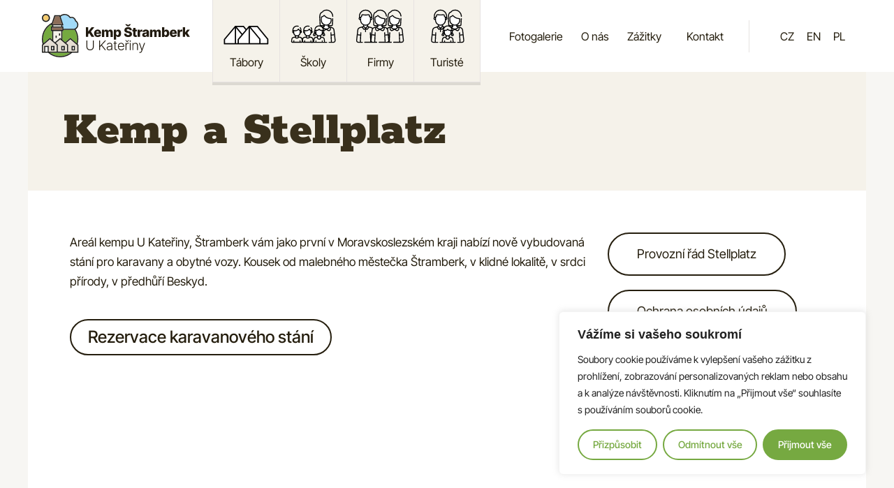

--- FILE ---
content_type: text/html; charset=UTF-8
request_url: https://www.kempstramberk.cz/ubytovani-pro-turisty/kemp-a-stellplatz/
body_size: 36777
content:
<!doctype html>
<html lang="cs-CZ">
<head>
<meta charset="UTF-8">
<meta name="viewport" content="width=device-width, initial-scale=1">
<link rel="profile" href="https://gmpg.org/xfn/11">
<title>Kemp a Stellplatz &#8211; Kemp Štramberk &quot;U Kateřiny&quot;</title>
<meta name='robots' content='max-image-preview:large' />
<link rel="alternate" hreflang="cs" href="https://www.kempstramberk.cz/ubytovani-pro-turisty/kemp-a-stellplatz/" />
<link rel="alternate" hreflang="en" href="https://www.kempstramberk.cz/en/for-tourists/camping-and-stellplatz/" />
<link rel="alternate" hreflang="pl" href="https://www.kempstramberk.cz/pl/dla-turystow/kemping-i-stellplatz/" />
<link rel="alternate" hreflang="x-default" href="https://www.kempstramberk.cz/ubytovani-pro-turisty/kemp-a-stellplatz/" />
<link rel="alternate" type="application/rss+xml" title="Kemp Štramberk &quot;U Kateřiny&quot; &raquo; RSS zdroj" href="https://www.kempstramberk.cz/feed/" />
<link rel="alternate" type="application/rss+xml" title="Kemp Štramberk &quot;U Kateřiny&quot; &raquo; RSS komentářů" href="https://www.kempstramberk.cz/comments/feed/" />
<link rel="alternate" title="oEmbed (JSON)" type="application/json+oembed" href="https://www.kempstramberk.cz/wp-json/oembed/1.0/embed?url=https%3A%2F%2Fwww.kempstramberk.cz%2Fubytovani-pro-turisty%2Fkemp-a-stellplatz%2F" />
<link rel="alternate" title="oEmbed (XML)" type="text/xml+oembed" href="https://www.kempstramberk.cz/wp-json/oembed/1.0/embed?url=https%3A%2F%2Fwww.kempstramberk.cz%2Fubytovani-pro-turisty%2Fkemp-a-stellplatz%2F&#038;format=xml" />
<style id='wp-img-auto-sizes-contain-inline-css'>
img:is([sizes=auto i],[sizes^="auto," i]){contain-intrinsic-size:3000px 1500px}
/*# sourceURL=wp-img-auto-sizes-contain-inline-css */
</style>
<!-- <link rel='stylesheet' id='style-css' href='https://www.kempstramberk.cz/wp-content/plugins/Webcam-viewer-pro/webcam-style.css?ver=1.0' media='all' /> -->
<link rel="stylesheet" type="text/css" href="//www.kempstramberk.cz/wp-content/cache/wpfc-minified/9mm3r69f/3oet.css" media="all"/>
<style id='classic-theme-styles-inline-css'>
/*! This file is auto-generated */
.wp-block-button__link{color:#fff;background-color:#32373c;border-radius:9999px;box-shadow:none;text-decoration:none;padding:calc(.667em + 2px) calc(1.333em + 2px);font-size:1.125em}.wp-block-file__button{background:#32373c;color:#fff;text-decoration:none}
/*# sourceURL=/wp-includes/css/classic-themes.min.css */
</style>
<!-- <link rel='stylesheet' id='wpml-legacy-horizontal-list-0-css' href='https://www.kempstramberk.cz/wp-content/plugins/sitepress-multilingual-cms/templates/language-switchers/legacy-list-horizontal/style.min.css?ver=1' media='all' /> -->
<!-- <link rel='stylesheet' id='wpml-menu-item-0-css' href='https://www.kempstramberk.cz/wp-content/plugins/sitepress-multilingual-cms/templates/language-switchers/menu-item/style.min.css?ver=1' media='all' /> -->
<!-- <link rel='stylesheet' id='hello-elementor-css' href='https://www.kempstramberk.cz/wp-content/themes/hello-elementor/style.min.css?ver=3.0.1' media='all' /> -->
<!-- <link rel='stylesheet' id='hello-elementor-theme-style-css' href='https://www.kempstramberk.cz/wp-content/themes/hello-elementor/theme.min.css?ver=3.0.1' media='all' /> -->
<!-- <link rel='stylesheet' id='hello-elementor-header-footer-css' href='https://www.kempstramberk.cz/wp-content/themes/hello-elementor/header-footer.min.css?ver=3.0.1' media='all' /> -->
<!-- <link rel='stylesheet' id='elementor-frontend-css' href='https://www.kempstramberk.cz/wp-content/plugins/elementor/assets/css/frontend.min.css?ver=3.29.0' media='all' /> -->
<link rel="stylesheet" type="text/css" href="//www.kempstramberk.cz/wp-content/cache/wpfc-minified/6nza2exx/3oet.css" media="all"/>
<link rel='stylesheet' id='elementor-post-6-css' href='https://www.kempstramberk.cz/wp-content/uploads/elementor/css/post-6.css?ver=1747978516' media='all' />
<!-- <link rel='stylesheet' id='e-animation-grow-css' href='https://www.kempstramberk.cz/wp-content/plugins/elementor/assets/lib/animations/styles/e-animation-grow.min.css?ver=3.29.0' media='all' /> -->
<!-- <link rel='stylesheet' id='widget-image-css' href='https://www.kempstramberk.cz/wp-content/plugins/elementor/assets/css/widget-image.min.css?ver=3.29.0' media='all' /> -->
<!-- <link rel='stylesheet' id='widget-nav-menu-css' href='https://www.kempstramberk.cz/wp-content/plugins/elementor-pro/assets/css/widget-nav-menu.min.css?ver=3.25.4' media='all' /> -->
<!-- <link rel='stylesheet' id='widget-icon-box-css' href='https://www.kempstramberk.cz/wp-content/plugins/elementor/assets/css/widget-icon-box.min.css?ver=3.29.0' media='all' /> -->
<!-- <link rel='stylesheet' id='widget-heading-css' href='https://www.kempstramberk.cz/wp-content/plugins/elementor/assets/css/widget-heading.min.css?ver=3.29.0' media='all' /> -->
<!-- <link rel='stylesheet' id='widget-form-css' href='https://www.kempstramberk.cz/wp-content/plugins/elementor-pro/assets/css/widget-form.min.css?ver=3.25.4' media='all' /> -->
<!-- <link rel='stylesheet' id='widget-icon-list-css' href='https://www.kempstramberk.cz/wp-content/plugins/elementor/assets/css/widget-icon-list.min.css?ver=3.29.0' media='all' /> -->
<!-- <link rel='stylesheet' id='widget-social-icons-css' href='https://www.kempstramberk.cz/wp-content/plugins/elementor/assets/css/widget-social-icons.min.css?ver=3.29.0' media='all' /> -->
<!-- <link rel='stylesheet' id='e-apple-webkit-css' href='https://www.kempstramberk.cz/wp-content/plugins/elementor/assets/css/conditionals/apple-webkit.min.css?ver=3.29.0' media='all' /> -->
<!-- <link rel='stylesheet' id='elementor-icons-css' href='https://www.kempstramberk.cz/wp-content/plugins/elementor/assets/lib/eicons/css/elementor-icons.min.css?ver=5.40.0' media='all' /> -->
<!-- <link rel='stylesheet' id='e-popup-style-css' href='https://www.kempstramberk.cz/wp-content/plugins/elementor-pro/assets/css/conditionals/popup.min.css?ver=3.25.4' media='all' /> -->
<!-- <link rel='stylesheet' id='widget-image-box-css' href='https://www.kempstramberk.cz/wp-content/plugins/elementor/assets/css/widget-image-box.min.css?ver=3.29.0' media='all' /> -->
<!-- <link rel='stylesheet' id='widget-gallery-css' href='https://www.kempstramberk.cz/wp-content/plugins/elementor-pro/assets/css/widget-gallery.min.css?ver=3.25.4' media='all' /> -->
<!-- <link rel='stylesheet' id='elementor-gallery-css' href='https://www.kempstramberk.cz/wp-content/plugins/elementor/assets/lib/e-gallery/css/e-gallery.min.css?ver=1.2.0' media='all' /> -->
<!-- <link rel='stylesheet' id='e-transitions-css' href='https://www.kempstramberk.cz/wp-content/plugins/elementor-pro/assets/css/conditionals/transitions.min.css?ver=3.25.4' media='all' /> -->
<link rel="stylesheet" type="text/css" href="//www.kempstramberk.cz/wp-content/cache/wpfc-minified/87b69jxg/3ych.css" media="all"/>
<link rel='stylesheet' id='elementor-post-91-css' href='https://www.kempstramberk.cz/wp-content/uploads/elementor/css/post-91.css?ver=1763459653' media='all' />
<link rel='stylesheet' id='elementor-post-1819-css' href='https://www.kempstramberk.cz/wp-content/uploads/elementor/css/post-1819.css?ver=1747978516' media='all' />
<link rel='stylesheet' id='elementor-post-4317-css' href='https://www.kempstramberk.cz/wp-content/uploads/elementor/css/post-4317.css?ver=1747978516' media='all' />
<!-- <link rel='stylesheet' id='elementor-gf-local-rokkitt-css' href='https://www.kempstramberk.cz/wp-content/uploads/elementor/google-fonts/css/rokkitt.css?ver=1744090898' media='all' /> -->
<!-- <link rel='stylesheet' id='elementor-icons-shared-0-css' href='https://www.kempstramberk.cz/wp-content/plugins/elementor/assets/lib/font-awesome/css/fontawesome.min.css?ver=5.15.3' media='all' /> -->
<!-- <link rel='stylesheet' id='elementor-icons-fa-solid-css' href='https://www.kempstramberk.cz/wp-content/plugins/elementor/assets/lib/font-awesome/css/solid.min.css?ver=5.15.3' media='all' /> -->
<!-- <link rel='stylesheet' id='elementor-icons-fa-brands-css' href='https://www.kempstramberk.cz/wp-content/plugins/elementor/assets/lib/font-awesome/css/brands.min.css?ver=5.15.3' media='all' /> -->
<link rel="stylesheet" type="text/css" href="//www.kempstramberk.cz/wp-content/cache/wpfc-minified/6nh8r7ky/3oet.css" media="all"/>
<script id="wpml-cookie-js-extra">
var wpml_cookies = {"wp-wpml_current_language":{"value":"cs","expires":1,"path":"/"}};
var wpml_cookies = {"wp-wpml_current_language":{"value":"cs","expires":1,"path":"/"}};
//# sourceURL=wpml-cookie-js-extra
</script>
<script src='//www.kempstramberk.cz/wp-content/cache/wpfc-minified/d6lgb9ww/3oet.js' type="text/javascript"></script>
<!-- <script src="https://www.kempstramberk.cz/wp-content/plugins/sitepress-multilingual-cms/res/js/cookies/language-cookie.js?ver=474000" id="wpml-cookie-js" defer data-wp-strategy="defer"></script> -->
<script id="cookie-law-info-js-extra">
var _ckyConfig = {"_ipData":[],"_assetsURL":"https://www.kempstramberk.cz/wp-content/plugins/cookie-law-info/lite/frontend/images/","_publicURL":"https://www.kempstramberk.cz","_expiry":"365","_categories":[{"name":"Nezbytn\u00e9","slug":"necessary","isNecessary":true,"ccpaDoNotSell":true,"cookies":[],"active":true,"defaultConsent":{"gdpr":true,"ccpa":true}},{"name":"Funk\u010dn\u00ed","slug":"functional","isNecessary":false,"ccpaDoNotSell":true,"cookies":[{"cookieID":"wp-wpml_current_language","domain":"www.kempstramberk.cz","provider":""}],"active":true,"defaultConsent":{"gdpr":false,"ccpa":false}},{"name":"Analytick\u00e9","slug":"analytics","isNecessary":false,"ccpaDoNotSell":true,"cookies":[],"active":true,"defaultConsent":{"gdpr":false,"ccpa":false}},{"name":"V\u00fdkonnostn\u00ed","slug":"performance","isNecessary":false,"ccpaDoNotSell":true,"cookies":[{"cookieID":"_gat_gtag_UA_73999210_2","domain":".kuula.co","provider":""},{"cookieID":"_gid","domain":".kuula.co","provider":""},{"cookieID":"_ga_9S9VP6XGRC","domain":".kempstramberk.cz","provider":""},{"cookieID":"_ga","domain":".kempstramberk.cz","provider":""},{"cookieID":"_ga","domain":".kuula.co","provider":""}],"active":true,"defaultConsent":{"gdpr":false,"ccpa":false}},{"name":"Reklamn\u00ed","slug":"advertisement","isNecessary":false,"ccpaDoNotSell":true,"cookies":[],"active":true,"defaultConsent":{"gdpr":false,"ccpa":false}}],"_activeLaw":"gdpr","_rootDomain":"","_block":"1","_showBanner":"1","_bannerConfig":{"settings":{"type":"box","preferenceCenterType":"popup","position":"bottom-right","applicableLaw":"gdpr"},"behaviours":{"reloadBannerOnAccept":false,"loadAnalyticsByDefault":false,"animations":{"onLoad":"animate","onHide":"sticky"}},"config":{"revisitConsent":{"status":true,"tag":"revisit-consent","position":"bottom-left","meta":{"url":"#"},"styles":{"background-color":"#76A941"},"elements":{"title":{"type":"text","tag":"revisit-consent-title","status":true,"styles":{"color":"#0056a7"}}}},"preferenceCenter":{"toggle":{"status":true,"tag":"detail-category-toggle","type":"toggle","states":{"active":{"styles":{"background-color":"#1863DC"}},"inactive":{"styles":{"background-color":"#D0D5D2"}}}}},"categoryPreview":{"status":false,"toggle":{"status":true,"tag":"detail-category-preview-toggle","type":"toggle","states":{"active":{"styles":{"background-color":"#1863DC"}},"inactive":{"styles":{"background-color":"#D0D5D2"}}}}},"videoPlaceholder":{"status":true,"styles":{"background-color":"#000000","border-color":"#000000","color":"#ffffff"}},"readMore":{"status":false,"tag":"readmore-button","type":"link","meta":{"noFollow":true,"newTab":true},"styles":{"color":"#76A941","background-color":"transparent","border-color":"transparent"}},"showMore":{"status":true,"tag":"show-desc-button","type":"button","styles":{"color":"#1863DC"}},"showLess":{"status":true,"tag":"hide-desc-button","type":"button","styles":{"color":"#1863DC"}},"alwaysActive":{"status":true,"tag":"always-active","styles":{"color":"#008000"}},"manualLinks":{"status":true,"tag":"manual-links","type":"link","styles":{"color":"#1863DC"}},"auditTable":{"status":true},"optOption":{"status":true,"toggle":{"status":true,"tag":"optout-option-toggle","type":"toggle","states":{"active":{"styles":{"background-color":"#1863dc"}},"inactive":{"styles":{"background-color":"#FFFFFF"}}}}}}},"_version":"3.3.9.1","_logConsent":"1","_tags":[{"tag":"accept-button","styles":{"color":"#FFFFFF","background-color":"#76A941","border-color":"#76A941"}},{"tag":"reject-button","styles":{"color":"#76A941","background-color":"transparent","border-color":"#76A941"}},{"tag":"settings-button","styles":{"color":"#76A941","background-color":"transparent","border-color":"#76A941"}},{"tag":"readmore-button","styles":{"color":"#76A941","background-color":"transparent","border-color":"transparent"}},{"tag":"donotsell-button","styles":{"color":"#1863DC","background-color":"transparent","border-color":"transparent"}},{"tag":"show-desc-button","styles":{"color":"#1863DC"}},{"tag":"hide-desc-button","styles":{"color":"#1863DC"}},{"tag":"cky-always-active","styles":[]},{"tag":"cky-link","styles":[]},{"tag":"accept-button","styles":{"color":"#FFFFFF","background-color":"#76A941","border-color":"#76A941"}},{"tag":"revisit-consent","styles":{"background-color":"#76A941"}}],"_shortCodes":[{"key":"cky_readmore","content":"\u003Ca href=\"#\" class=\"cky-policy\" aria-label=\"Cookie Policy\" target=\"_blank\" rel=\"noopener\" data-cky-tag=\"readmore-button\"\u003ECookie Policy\u003C/a\u003E","tag":"readmore-button","status":false,"attributes":{"rel":"nofollow","target":"_blank"}},{"key":"cky_show_desc","content":"\u003Cbutton class=\"cky-show-desc-btn\" data-cky-tag=\"show-desc-button\" aria-label=\"Zobrazit v\u00edce\"\u003EZobrazit v\u00edce\u003C/button\u003E","tag":"show-desc-button","status":true,"attributes":[]},{"key":"cky_hide_desc","content":"\u003Cbutton class=\"cky-show-desc-btn\" data-cky-tag=\"hide-desc-button\" aria-label=\"Zobrazit m\u00e9n\u011b\"\u003EZobrazit m\u00e9n\u011b\u003C/button\u003E","tag":"hide-desc-button","status":true,"attributes":[]},{"key":"cky_optout_show_desc","content":"[cky_optout_show_desc]","tag":"optout-show-desc-button","status":true,"attributes":[]},{"key":"cky_optout_hide_desc","content":"[cky_optout_hide_desc]","tag":"optout-hide-desc-button","status":true,"attributes":[]},{"key":"cky_category_toggle_label","content":"[cky_{{status}}_category_label] [cky_preference_{{category_slug}}_title]","tag":"","status":true,"attributes":[]},{"key":"cky_enable_category_label","content":"Enable","tag":"","status":true,"attributes":[]},{"key":"cky_disable_category_label","content":"Disable","tag":"","status":true,"attributes":[]},{"key":"cky_video_placeholder","content":"\u003Cdiv class=\"video-placeholder-normal\" data-cky-tag=\"video-placeholder\" id=\"[UNIQUEID]\"\u003E\u003Cp class=\"video-placeholder-text-normal\" data-cky-tag=\"placeholder-title\"\u003EPro p\u0159\u00edstup k tomuto obsahu pros\u00edm p\u0159ijm\u011bte soubory cookie.\u003C/p\u003E\u003C/div\u003E","tag":"","status":true,"attributes":[]},{"key":"cky_enable_optout_label","content":"Enable","tag":"","status":true,"attributes":[]},{"key":"cky_disable_optout_label","content":"Disable","tag":"","status":true,"attributes":[]},{"key":"cky_optout_toggle_label","content":"[cky_{{status}}_optout_label] [cky_optout_option_title]","tag":"","status":true,"attributes":[]},{"key":"cky_optout_option_title","content":"Do Not Sell or Share My Personal Information","tag":"","status":true,"attributes":[]},{"key":"cky_optout_close_label","content":"Close","tag":"","status":true,"attributes":[]},{"key":"cky_preference_close_label","content":"Close","tag":"","status":true,"attributes":[]}],"_rtl":"","_language":"cs","_providersToBlock":[]};
var _ckyStyles = {"css":".cky-overlay{background: #000000; opacity: 0.4; position: fixed; top: 0; left: 0; width: 100%; height: 100%; z-index: 99999999;}.cky-hide{display: none;}.cky-btn-revisit-wrapper{display: flex; align-items: center; justify-content: center; background: #0056a7; width: 45px; height: 45px; border-radius: 50%; position: fixed; z-index: 999999; cursor: pointer;}.cky-revisit-bottom-left{bottom: 15px; left: 15px;}.cky-revisit-bottom-right{bottom: 15px; right: 15px;}.cky-btn-revisit-wrapper .cky-btn-revisit{display: flex; align-items: center; justify-content: center; background: none; border: none; cursor: pointer; position: relative; margin: 0; padding: 0;}.cky-btn-revisit-wrapper .cky-btn-revisit img{max-width: fit-content; margin: 0; height: 30px; width: 30px;}.cky-revisit-bottom-left:hover::before{content: attr(data-tooltip); position: absolute; background: #4e4b66; color: #ffffff; left: calc(100% + 7px); font-size: 12px; line-height: 16px; width: max-content; padding: 4px 8px; border-radius: 4px;}.cky-revisit-bottom-left:hover::after{position: absolute; content: \"\"; border: 5px solid transparent; left: calc(100% + 2px); border-left-width: 0; border-right-color: #4e4b66;}.cky-revisit-bottom-right:hover::before{content: attr(data-tooltip); position: absolute; background: #4e4b66; color: #ffffff; right: calc(100% + 7px); font-size: 12px; line-height: 16px; width: max-content; padding: 4px 8px; border-radius: 4px;}.cky-revisit-bottom-right:hover::after{position: absolute; content: \"\"; border: 5px solid transparent; right: calc(100% + 2px); border-right-width: 0; border-left-color: #4e4b66;}.cky-revisit-hide{display: none;}.cky-consent-container{position: fixed; width: 440px; box-sizing: border-box; z-index: 9999999; border-radius: 6px;}.cky-consent-container .cky-consent-bar{background: #ffffff; border: 1px solid; padding: 20px 26px; box-shadow: 0 -1px 10px 0 #acabab4d; border-radius: 6px;}.cky-box-bottom-left{bottom: 40px; left: 40px;}.cky-box-bottom-right{bottom: 40px; right: 40px;}.cky-box-top-left{top: 40px; left: 40px;}.cky-box-top-right{top: 40px; right: 40px;}.cky-custom-brand-logo-wrapper .cky-custom-brand-logo{width: 100px; height: auto; margin: 0 0 12px 0;}.cky-notice .cky-title{color: #212121; font-weight: 700; font-size: 18px; line-height: 24px; margin: 0 0 12px 0;}.cky-notice-des *,.cky-preference-content-wrapper *,.cky-accordion-header-des *,.cky-gpc-wrapper .cky-gpc-desc *{font-size: 14px;}.cky-notice-des{color: #212121; font-size: 14px; line-height: 24px; font-weight: 400;}.cky-notice-des img{height: 25px; width: 25px;}.cky-consent-bar .cky-notice-des p,.cky-gpc-wrapper .cky-gpc-desc p,.cky-preference-body-wrapper .cky-preference-content-wrapper p,.cky-accordion-header-wrapper .cky-accordion-header-des p,.cky-cookie-des-table li div:last-child p{color: inherit; margin-top: 0; overflow-wrap: break-word;}.cky-notice-des P:last-child,.cky-preference-content-wrapper p:last-child,.cky-cookie-des-table li div:last-child p:last-child,.cky-gpc-wrapper .cky-gpc-desc p:last-child{margin-bottom: 0;}.cky-notice-des a.cky-policy,.cky-notice-des button.cky-policy{font-size: 14px; color: #1863dc; white-space: nowrap; cursor: pointer; background: transparent; border: 1px solid; text-decoration: underline;}.cky-notice-des button.cky-policy{padding: 0;}.cky-notice-des a.cky-policy:focus-visible,.cky-notice-des button.cky-policy:focus-visible,.cky-preference-content-wrapper .cky-show-desc-btn:focus-visible,.cky-accordion-header .cky-accordion-btn:focus-visible,.cky-preference-header .cky-btn-close:focus-visible,.cky-switch input[type=\"checkbox\"]:focus-visible,.cky-footer-wrapper a:focus-visible,.cky-btn:focus-visible{outline: 2px solid #1863dc; outline-offset: 2px;}.cky-btn:focus:not(:focus-visible),.cky-accordion-header .cky-accordion-btn:focus:not(:focus-visible),.cky-preference-content-wrapper .cky-show-desc-btn:focus:not(:focus-visible),.cky-btn-revisit-wrapper .cky-btn-revisit:focus:not(:focus-visible),.cky-preference-header .cky-btn-close:focus:not(:focus-visible),.cky-consent-bar .cky-banner-btn-close:focus:not(:focus-visible){outline: 0;}button.cky-show-desc-btn:not(:hover):not(:active){color: #1863dc; background: transparent;}button.cky-accordion-btn:not(:hover):not(:active),button.cky-banner-btn-close:not(:hover):not(:active),button.cky-btn-revisit:not(:hover):not(:active),button.cky-btn-close:not(:hover):not(:active){background: transparent;}.cky-consent-bar button:hover,.cky-modal.cky-modal-open button:hover,.cky-consent-bar button:focus,.cky-modal.cky-modal-open button:focus{text-decoration: none;}.cky-notice-btn-wrapper{display: flex; justify-content: flex-start; align-items: center; flex-wrap: wrap; margin-top: 16px;}.cky-notice-btn-wrapper .cky-btn{text-shadow: none; box-shadow: none;}.cky-btn{flex: auto; max-width: 100%; font-size: 14px; font-family: inherit; line-height: 24px; padding: 8px; font-weight: 500; margin: 0 8px 0 0; border-radius: 2px; cursor: pointer; text-align: center; text-transform: none; min-height: 0;}.cky-btn:hover{opacity: 0.8;}.cky-btn-customize{color: #1863dc; background: transparent; border: 2px solid #1863dc;}.cky-btn-reject{color: #1863dc; background: transparent; border: 2px solid #1863dc;}.cky-btn-accept{background: #1863dc; color: #ffffff; border: 2px solid #1863dc;}.cky-btn:last-child{margin-right: 0;}@media (max-width: 576px){.cky-box-bottom-left{bottom: 0; left: 0;}.cky-box-bottom-right{bottom: 0; right: 0;}.cky-box-top-left{top: 0; left: 0;}.cky-box-top-right{top: 0; right: 0;}}@media (max-width: 440px){.cky-box-bottom-left, .cky-box-bottom-right, .cky-box-top-left, .cky-box-top-right{width: 100%; max-width: 100%;}.cky-consent-container .cky-consent-bar{padding: 20px 0;}.cky-custom-brand-logo-wrapper, .cky-notice .cky-title, .cky-notice-des, .cky-notice-btn-wrapper{padding: 0 24px;}.cky-notice-des{max-height: 40vh; overflow-y: scroll;}.cky-notice-btn-wrapper{flex-direction: column; margin-top: 0;}.cky-btn{width: 100%; margin: 10px 0 0 0;}.cky-notice-btn-wrapper .cky-btn-customize{order: 2;}.cky-notice-btn-wrapper .cky-btn-reject{order: 3;}.cky-notice-btn-wrapper .cky-btn-accept{order: 1; margin-top: 16px;}}@media (max-width: 352px){.cky-notice .cky-title{font-size: 16px;}.cky-notice-des *{font-size: 12px;}.cky-notice-des, .cky-btn{font-size: 12px;}}.cky-modal.cky-modal-open{display: flex; visibility: visible; -webkit-transform: translate(-50%, -50%); -moz-transform: translate(-50%, -50%); -ms-transform: translate(-50%, -50%); -o-transform: translate(-50%, -50%); transform: translate(-50%, -50%); top: 50%; left: 50%; transition: all 1s ease;}.cky-modal{box-shadow: 0 32px 68px rgba(0, 0, 0, 0.3); margin: 0 auto; position: fixed; max-width: 100%; background: #ffffff; top: 50%; box-sizing: border-box; border-radius: 6px; z-index: 999999999; color: #212121; -webkit-transform: translate(-50%, 100%); -moz-transform: translate(-50%, 100%); -ms-transform: translate(-50%, 100%); -o-transform: translate(-50%, 100%); transform: translate(-50%, 100%); visibility: hidden; transition: all 0s ease;}.cky-preference-center{max-height: 79vh; overflow: hidden; width: 845px; overflow: hidden; flex: 1 1 0; display: flex; flex-direction: column; border-radius: 6px;}.cky-preference-header{display: flex; align-items: center; justify-content: space-between; padding: 22px 24px; border-bottom: 1px solid;}.cky-preference-header .cky-preference-title{font-size: 18px; font-weight: 700; line-height: 24px;}.cky-preference-header .cky-btn-close{margin: 0; cursor: pointer; vertical-align: middle; padding: 0; background: none; border: none; width: auto; height: auto; min-height: 0; line-height: 0; text-shadow: none; box-shadow: none;}.cky-preference-header .cky-btn-close img{margin: 0; height: 10px; width: 10px;}.cky-preference-body-wrapper{padding: 0 24px; flex: 1; overflow: auto; box-sizing: border-box;}.cky-preference-content-wrapper,.cky-gpc-wrapper .cky-gpc-desc{font-size: 14px; line-height: 24px; font-weight: 400; padding: 12px 0;}.cky-preference-content-wrapper{border-bottom: 1px solid;}.cky-preference-content-wrapper img{height: 25px; width: 25px;}.cky-preference-content-wrapper .cky-show-desc-btn{font-size: 14px; font-family: inherit; color: #1863dc; text-decoration: none; line-height: 24px; padding: 0; margin: 0; white-space: nowrap; cursor: pointer; background: transparent; border-color: transparent; text-transform: none; min-height: 0; text-shadow: none; box-shadow: none;}.cky-accordion-wrapper{margin-bottom: 10px;}.cky-accordion{border-bottom: 1px solid;}.cky-accordion:last-child{border-bottom: none;}.cky-accordion .cky-accordion-item{display: flex; margin-top: 10px;}.cky-accordion .cky-accordion-body{display: none;}.cky-accordion.cky-accordion-active .cky-accordion-body{display: block; padding: 0 22px; margin-bottom: 16px;}.cky-accordion-header-wrapper{cursor: pointer; width: 100%;}.cky-accordion-item .cky-accordion-header{display: flex; justify-content: space-between; align-items: center;}.cky-accordion-header .cky-accordion-btn{font-size: 16px; font-family: inherit; color: #212121; line-height: 24px; background: none; border: none; font-weight: 700; padding: 0; margin: 0; cursor: pointer; text-transform: none; min-height: 0; text-shadow: none; box-shadow: none;}.cky-accordion-header .cky-always-active{color: #008000; font-weight: 600; line-height: 24px; font-size: 14px;}.cky-accordion-header-des{font-size: 14px; line-height: 24px; margin: 10px 0 16px 0;}.cky-accordion-chevron{margin-right: 22px; position: relative; cursor: pointer;}.cky-accordion-chevron-hide{display: none;}.cky-accordion .cky-accordion-chevron i::before{content: \"\"; position: absolute; border-right: 1.4px solid; border-bottom: 1.4px solid; border-color: inherit; height: 6px; width: 6px; -webkit-transform: rotate(-45deg); -moz-transform: rotate(-45deg); -ms-transform: rotate(-45deg); -o-transform: rotate(-45deg); transform: rotate(-45deg); transition: all 0.2s ease-in-out; top: 8px;}.cky-accordion.cky-accordion-active .cky-accordion-chevron i::before{-webkit-transform: rotate(45deg); -moz-transform: rotate(45deg); -ms-transform: rotate(45deg); -o-transform: rotate(45deg); transform: rotate(45deg);}.cky-audit-table{background: #f4f4f4; border-radius: 6px;}.cky-audit-table .cky-empty-cookies-text{color: inherit; font-size: 12px; line-height: 24px; margin: 0; padding: 10px;}.cky-audit-table .cky-cookie-des-table{font-size: 12px; line-height: 24px; font-weight: normal; padding: 15px 10px; border-bottom: 1px solid; border-bottom-color: inherit; margin: 0;}.cky-audit-table .cky-cookie-des-table:last-child{border-bottom: none;}.cky-audit-table .cky-cookie-des-table li{list-style-type: none; display: flex; padding: 3px 0;}.cky-audit-table .cky-cookie-des-table li:first-child{padding-top: 0;}.cky-cookie-des-table li div:first-child{width: 100px; font-weight: 600; word-break: break-word; word-wrap: break-word;}.cky-cookie-des-table li div:last-child{flex: 1; word-break: break-word; word-wrap: break-word; margin-left: 8px;}.cky-footer-shadow{display: block; width: 100%; height: 40px; background: linear-gradient(180deg, rgba(255, 255, 255, 0) 0%, #ffffff 100%); position: absolute; bottom: calc(100% - 1px);}.cky-footer-wrapper{position: relative;}.cky-prefrence-btn-wrapper{display: flex; flex-wrap: wrap; align-items: center; justify-content: center; padding: 22px 24px; border-top: 1px solid;}.cky-prefrence-btn-wrapper .cky-btn{flex: auto; max-width: 100%; text-shadow: none; box-shadow: none;}.cky-btn-preferences{color: #1863dc; background: transparent; border: 2px solid #1863dc;}.cky-preference-header,.cky-preference-body-wrapper,.cky-preference-content-wrapper,.cky-accordion-wrapper,.cky-accordion,.cky-accordion-wrapper,.cky-footer-wrapper,.cky-prefrence-btn-wrapper{border-color: inherit;}@media (max-width: 845px){.cky-modal{max-width: calc(100% - 16px);}}@media (max-width: 576px){.cky-modal{max-width: 100%;}.cky-preference-center{max-height: 100vh;}.cky-prefrence-btn-wrapper{flex-direction: column;}.cky-accordion.cky-accordion-active .cky-accordion-body{padding-right: 0;}.cky-prefrence-btn-wrapper .cky-btn{width: 100%; margin: 10px 0 0 0;}.cky-prefrence-btn-wrapper .cky-btn-reject{order: 3;}.cky-prefrence-btn-wrapper .cky-btn-accept{order: 1; margin-top: 0;}.cky-prefrence-btn-wrapper .cky-btn-preferences{order: 2;}}@media (max-width: 425px){.cky-accordion-chevron{margin-right: 15px;}.cky-notice-btn-wrapper{margin-top: 0;}.cky-accordion.cky-accordion-active .cky-accordion-body{padding: 0 15px;}}@media (max-width: 352px){.cky-preference-header .cky-preference-title{font-size: 16px;}.cky-preference-header{padding: 16px 24px;}.cky-preference-content-wrapper *, .cky-accordion-header-des *{font-size: 12px;}.cky-preference-content-wrapper, .cky-preference-content-wrapper .cky-show-more, .cky-accordion-header .cky-always-active, .cky-accordion-header-des, .cky-preference-content-wrapper .cky-show-desc-btn, .cky-notice-des a.cky-policy{font-size: 12px;}.cky-accordion-header .cky-accordion-btn{font-size: 14px;}}.cky-switch{display: flex;}.cky-switch input[type=\"checkbox\"]{position: relative; width: 44px; height: 24px; margin: 0; background: #d0d5d2; -webkit-appearance: none; border-radius: 50px; cursor: pointer; outline: 0; border: none; top: 0;}.cky-switch input[type=\"checkbox\"]:checked{background: #1863dc;}.cky-switch input[type=\"checkbox\"]:before{position: absolute; content: \"\"; height: 20px; width: 20px; left: 2px; bottom: 2px; border-radius: 50%; background-color: white; -webkit-transition: 0.4s; transition: 0.4s; margin: 0;}.cky-switch input[type=\"checkbox\"]:after{display: none;}.cky-switch input[type=\"checkbox\"]:checked:before{-webkit-transform: translateX(20px); -ms-transform: translateX(20px); transform: translateX(20px);}@media (max-width: 425px){.cky-switch input[type=\"checkbox\"]{width: 38px; height: 21px;}.cky-switch input[type=\"checkbox\"]:before{height: 17px; width: 17px;}.cky-switch input[type=\"checkbox\"]:checked:before{-webkit-transform: translateX(17px); -ms-transform: translateX(17px); transform: translateX(17px);}}.cky-consent-bar .cky-banner-btn-close{position: absolute; right: 9px; top: 5px; background: none; border: none; cursor: pointer; padding: 0; margin: 0; min-height: 0; line-height: 0; height: auto; width: auto; text-shadow: none; box-shadow: none;}.cky-consent-bar .cky-banner-btn-close img{height: 9px; width: 9px; margin: 0;}.cky-notice-group{font-size: 14px; line-height: 24px; font-weight: 400; color: #212121;}.cky-notice-btn-wrapper .cky-btn-do-not-sell{font-size: 14px; line-height: 24px; padding: 6px 0; margin: 0; font-weight: 500; background: none; border-radius: 2px; border: none; cursor: pointer; text-align: left; color: #1863dc; background: transparent; border-color: transparent; box-shadow: none; text-shadow: none;}.cky-consent-bar .cky-banner-btn-close:focus-visible,.cky-notice-btn-wrapper .cky-btn-do-not-sell:focus-visible,.cky-opt-out-btn-wrapper .cky-btn:focus-visible,.cky-opt-out-checkbox-wrapper input[type=\"checkbox\"].cky-opt-out-checkbox:focus-visible{outline: 2px solid #1863dc; outline-offset: 2px;}@media (max-width: 440px){.cky-consent-container{width: 100%;}}@media (max-width: 352px){.cky-notice-des a.cky-policy, .cky-notice-btn-wrapper .cky-btn-do-not-sell{font-size: 12px;}}.cky-opt-out-wrapper{padding: 12px 0;}.cky-opt-out-wrapper .cky-opt-out-checkbox-wrapper{display: flex; align-items: center;}.cky-opt-out-checkbox-wrapper .cky-opt-out-checkbox-label{font-size: 16px; font-weight: 700; line-height: 24px; margin: 0 0 0 12px; cursor: pointer;}.cky-opt-out-checkbox-wrapper input[type=\"checkbox\"].cky-opt-out-checkbox{background-color: #ffffff; border: 1px solid black; width: 20px; height: 18.5px; margin: 0; -webkit-appearance: none; position: relative; display: flex; align-items: center; justify-content: center; border-radius: 2px; cursor: pointer;}.cky-opt-out-checkbox-wrapper input[type=\"checkbox\"].cky-opt-out-checkbox:checked{background-color: #1863dc; border: none;}.cky-opt-out-checkbox-wrapper input[type=\"checkbox\"].cky-opt-out-checkbox:checked::after{left: 6px; bottom: 4px; width: 7px; height: 13px; border: solid #ffffff; border-width: 0 3px 3px 0; border-radius: 2px; -webkit-transform: rotate(45deg); -ms-transform: rotate(45deg); transform: rotate(45deg); content: \"\"; position: absolute; box-sizing: border-box;}.cky-opt-out-checkbox-wrapper.cky-disabled .cky-opt-out-checkbox-label,.cky-opt-out-checkbox-wrapper.cky-disabled input[type=\"checkbox\"].cky-opt-out-checkbox{cursor: no-drop;}.cky-gpc-wrapper{margin: 0 0 0 32px;}.cky-footer-wrapper .cky-opt-out-btn-wrapper{display: flex; flex-wrap: wrap; align-items: center; justify-content: center; padding: 22px 24px;}.cky-opt-out-btn-wrapper .cky-btn{flex: auto; max-width: 100%; text-shadow: none; box-shadow: none;}.cky-opt-out-btn-wrapper .cky-btn-cancel{border: 1px solid #dedfe0; background: transparent; color: #858585;}.cky-opt-out-btn-wrapper .cky-btn-confirm{background: #1863dc; color: #ffffff; border: 1px solid #1863dc;}@media (max-width: 352px){.cky-opt-out-checkbox-wrapper .cky-opt-out-checkbox-label{font-size: 14px;}.cky-gpc-wrapper .cky-gpc-desc, .cky-gpc-wrapper .cky-gpc-desc *{font-size: 12px;}.cky-opt-out-checkbox-wrapper input[type=\"checkbox\"].cky-opt-out-checkbox{width: 16px; height: 16px;}.cky-opt-out-checkbox-wrapper input[type=\"checkbox\"].cky-opt-out-checkbox:checked::after{left: 5px; bottom: 4px; width: 3px; height: 9px;}.cky-gpc-wrapper{margin: 0 0 0 28px;}}.video-placeholder-youtube{background-size: 100% 100%; background-position: center; background-repeat: no-repeat; background-color: #b2b0b059; position: relative; display: flex; align-items: center; justify-content: center; max-width: 100%;}.video-placeholder-text-youtube{text-align: center; align-items: center; padding: 10px 16px; background-color: #000000cc; color: #ffffff; border: 1px solid; border-radius: 2px; cursor: pointer;}.video-placeholder-normal{background-image: url(\"/wp-content/plugins/cookie-law-info/lite/frontend/images/placeholder.svg\"); background-size: 80px; background-position: center; background-repeat: no-repeat; background-color: #b2b0b059; position: relative; display: flex; align-items: flex-end; justify-content: center; max-width: 100%;}.video-placeholder-text-normal{align-items: center; padding: 10px 16px; text-align: center; border: 1px solid; border-radius: 2px; cursor: pointer;}.cky-rtl{direction: rtl; text-align: right;}.cky-rtl .cky-banner-btn-close{left: 9px; right: auto;}.cky-rtl .cky-notice-btn-wrapper .cky-btn:last-child{margin-right: 8px;}.cky-rtl .cky-notice-btn-wrapper .cky-btn:first-child{margin-right: 0;}.cky-rtl .cky-notice-btn-wrapper{margin-left: 0; margin-right: 15px;}.cky-rtl .cky-prefrence-btn-wrapper .cky-btn{margin-right: 8px;}.cky-rtl .cky-prefrence-btn-wrapper .cky-btn:first-child{margin-right: 0;}.cky-rtl .cky-accordion .cky-accordion-chevron i::before{border: none; border-left: 1.4px solid; border-top: 1.4px solid; left: 12px;}.cky-rtl .cky-accordion.cky-accordion-active .cky-accordion-chevron i::before{-webkit-transform: rotate(-135deg); -moz-transform: rotate(-135deg); -ms-transform: rotate(-135deg); -o-transform: rotate(-135deg); transform: rotate(-135deg);}@media (max-width: 768px){.cky-rtl .cky-notice-btn-wrapper{margin-right: 0;}}@media (max-width: 576px){.cky-rtl .cky-notice-btn-wrapper .cky-btn:last-child{margin-right: 0;}.cky-rtl .cky-prefrence-btn-wrapper .cky-btn{margin-right: 0;}.cky-rtl .cky-accordion.cky-accordion-active .cky-accordion-body{padding: 0 22px 0 0;}}@media (max-width: 425px){.cky-rtl .cky-accordion.cky-accordion-active .cky-accordion-body{padding: 0 15px 0 0;}}.cky-rtl .cky-opt-out-btn-wrapper .cky-btn{margin-right: 12px;}.cky-rtl .cky-opt-out-btn-wrapper .cky-btn:first-child{margin-right: 0;}.cky-rtl .cky-opt-out-checkbox-wrapper .cky-opt-out-checkbox-label{margin: 0 12px 0 0;}"};
//# sourceURL=cookie-law-info-js-extra
</script>
<script src='//www.kempstramberk.cz/wp-content/cache/wpfc-minified/jpxn9pi9/3oet.js' type="text/javascript"></script>
<!-- <script src="https://www.kempstramberk.cz/wp-content/plugins/cookie-law-info/lite/frontend/js/script.min.js?ver=3.3.9.1" id="cookie-law-info-js"></script> -->
<!-- <script src="https://www.kempstramberk.cz/wp-includes/js/jquery/jquery.min.js?ver=3.7.1" id="jquery-core-js"></script> -->
<!-- <script src="https://www.kempstramberk.cz/wp-includes/js/jquery/jquery-migrate.min.js?ver=3.4.1" id="jquery-migrate-js"></script> -->
<link rel="https://api.w.org/" href="https://www.kempstramberk.cz/wp-json/" /><link rel="alternate" title="JSON" type="application/json" href="https://www.kempstramberk.cz/wp-json/wp/v2/pages/91" /><link rel="EditURI" type="application/rsd+xml" title="RSD" href="https://www.kempstramberk.cz/xmlrpc.php?rsd" />
<meta name="generator" content="WordPress 6.9" />
<link rel="canonical" href="https://www.kempstramberk.cz/ubytovani-pro-turisty/kemp-a-stellplatz/" />
<link rel='shortlink' href='https://www.kempstramberk.cz/?p=91' />
<meta name="generator" content="WPML ver:4.7.4 stt:9,1,40;" />
<style id="cky-style-inline">[data-cky-tag]{visibility:hidden;}</style><meta name="generator" content="Elementor 3.29.0; features: additional_custom_breakpoints, e_local_google_fonts; settings: css_print_method-external, google_font-enabled, font_display-auto">
<!-- Google tag (gtag.js) -->
<script async src="https://www.googletagmanager.com/gtag/js?id=G-9S9VP6XGRC"></script>
<script>
window.dataLayer = window.dataLayer || [];
function gtag(){dataLayer.push(arguments);}
gtag('js', new Date());
gtag('config', 'G-9S9VP6XGRC');
</script>
<style>
.e-con.e-parent:nth-of-type(n+4):not(.e-lazyloaded):not(.e-no-lazyload),
.e-con.e-parent:nth-of-type(n+4):not(.e-lazyloaded):not(.e-no-lazyload) * {
background-image: none !important;
}
@media screen and (max-height: 1024px) {
.e-con.e-parent:nth-of-type(n+3):not(.e-lazyloaded):not(.e-no-lazyload),
.e-con.e-parent:nth-of-type(n+3):not(.e-lazyloaded):not(.e-no-lazyload) * {
background-image: none !important;
}
}
@media screen and (max-height: 640px) {
.e-con.e-parent:nth-of-type(n+2):not(.e-lazyloaded):not(.e-no-lazyload),
.e-con.e-parent:nth-of-type(n+2):not(.e-lazyloaded):not(.e-no-lazyload) * {
background-image: none !important;
}
}
</style>
<link rel="icon" href="https://www.kempstramberk.cz/wp-content/uploads/2023/01/cropped-kempstramberk-favicon-32x32.png" sizes="32x32" />
<link rel="icon" href="https://www.kempstramberk.cz/wp-content/uploads/2023/01/cropped-kempstramberk-favicon-192x192.png" sizes="192x192" />
<link rel="apple-touch-icon" href="https://www.kempstramberk.cz/wp-content/uploads/2023/01/cropped-kempstramberk-favicon-180x180.png" />
<meta name="msapplication-TileImage" content="https://www.kempstramberk.cz/wp-content/uploads/2023/01/cropped-kempstramberk-favicon-270x270.png" />
<style id='global-styles-inline-css'>
:root{--wp--preset--aspect-ratio--square: 1;--wp--preset--aspect-ratio--4-3: 4/3;--wp--preset--aspect-ratio--3-4: 3/4;--wp--preset--aspect-ratio--3-2: 3/2;--wp--preset--aspect-ratio--2-3: 2/3;--wp--preset--aspect-ratio--16-9: 16/9;--wp--preset--aspect-ratio--9-16: 9/16;--wp--preset--color--black: #000000;--wp--preset--color--cyan-bluish-gray: #abb8c3;--wp--preset--color--white: #ffffff;--wp--preset--color--pale-pink: #f78da7;--wp--preset--color--vivid-red: #cf2e2e;--wp--preset--color--luminous-vivid-orange: #ff6900;--wp--preset--color--luminous-vivid-amber: #fcb900;--wp--preset--color--light-green-cyan: #7bdcb5;--wp--preset--color--vivid-green-cyan: #00d084;--wp--preset--color--pale-cyan-blue: #8ed1fc;--wp--preset--color--vivid-cyan-blue: #0693e3;--wp--preset--color--vivid-purple: #9b51e0;--wp--preset--gradient--vivid-cyan-blue-to-vivid-purple: linear-gradient(135deg,rgb(6,147,227) 0%,rgb(155,81,224) 100%);--wp--preset--gradient--light-green-cyan-to-vivid-green-cyan: linear-gradient(135deg,rgb(122,220,180) 0%,rgb(0,208,130) 100%);--wp--preset--gradient--luminous-vivid-amber-to-luminous-vivid-orange: linear-gradient(135deg,rgb(252,185,0) 0%,rgb(255,105,0) 100%);--wp--preset--gradient--luminous-vivid-orange-to-vivid-red: linear-gradient(135deg,rgb(255,105,0) 0%,rgb(207,46,46) 100%);--wp--preset--gradient--very-light-gray-to-cyan-bluish-gray: linear-gradient(135deg,rgb(238,238,238) 0%,rgb(169,184,195) 100%);--wp--preset--gradient--cool-to-warm-spectrum: linear-gradient(135deg,rgb(74,234,220) 0%,rgb(151,120,209) 20%,rgb(207,42,186) 40%,rgb(238,44,130) 60%,rgb(251,105,98) 80%,rgb(254,248,76) 100%);--wp--preset--gradient--blush-light-purple: linear-gradient(135deg,rgb(255,206,236) 0%,rgb(152,150,240) 100%);--wp--preset--gradient--blush-bordeaux: linear-gradient(135deg,rgb(254,205,165) 0%,rgb(254,45,45) 50%,rgb(107,0,62) 100%);--wp--preset--gradient--luminous-dusk: linear-gradient(135deg,rgb(255,203,112) 0%,rgb(199,81,192) 50%,rgb(65,88,208) 100%);--wp--preset--gradient--pale-ocean: linear-gradient(135deg,rgb(255,245,203) 0%,rgb(182,227,212) 50%,rgb(51,167,181) 100%);--wp--preset--gradient--electric-grass: linear-gradient(135deg,rgb(202,248,128) 0%,rgb(113,206,126) 100%);--wp--preset--gradient--midnight: linear-gradient(135deg,rgb(2,3,129) 0%,rgb(40,116,252) 100%);--wp--preset--font-size--small: 13px;--wp--preset--font-size--medium: 20px;--wp--preset--font-size--large: 36px;--wp--preset--font-size--x-large: 42px;--wp--preset--spacing--20: 0.44rem;--wp--preset--spacing--30: 0.67rem;--wp--preset--spacing--40: 1rem;--wp--preset--spacing--50: 1.5rem;--wp--preset--spacing--60: 2.25rem;--wp--preset--spacing--70: 3.38rem;--wp--preset--spacing--80: 5.06rem;--wp--preset--shadow--natural: 6px 6px 9px rgba(0, 0, 0, 0.2);--wp--preset--shadow--deep: 12px 12px 50px rgba(0, 0, 0, 0.4);--wp--preset--shadow--sharp: 6px 6px 0px rgba(0, 0, 0, 0.2);--wp--preset--shadow--outlined: 6px 6px 0px -3px rgb(255, 255, 255), 6px 6px rgb(0, 0, 0);--wp--preset--shadow--crisp: 6px 6px 0px rgb(0, 0, 0);}:where(.is-layout-flex){gap: 0.5em;}:where(.is-layout-grid){gap: 0.5em;}body .is-layout-flex{display: flex;}.is-layout-flex{flex-wrap: wrap;align-items: center;}.is-layout-flex > :is(*, div){margin: 0;}body .is-layout-grid{display: grid;}.is-layout-grid > :is(*, div){margin: 0;}:where(.wp-block-columns.is-layout-flex){gap: 2em;}:where(.wp-block-columns.is-layout-grid){gap: 2em;}:where(.wp-block-post-template.is-layout-flex){gap: 1.25em;}:where(.wp-block-post-template.is-layout-grid){gap: 1.25em;}.has-black-color{color: var(--wp--preset--color--black) !important;}.has-cyan-bluish-gray-color{color: var(--wp--preset--color--cyan-bluish-gray) !important;}.has-white-color{color: var(--wp--preset--color--white) !important;}.has-pale-pink-color{color: var(--wp--preset--color--pale-pink) !important;}.has-vivid-red-color{color: var(--wp--preset--color--vivid-red) !important;}.has-luminous-vivid-orange-color{color: var(--wp--preset--color--luminous-vivid-orange) !important;}.has-luminous-vivid-amber-color{color: var(--wp--preset--color--luminous-vivid-amber) !important;}.has-light-green-cyan-color{color: var(--wp--preset--color--light-green-cyan) !important;}.has-vivid-green-cyan-color{color: var(--wp--preset--color--vivid-green-cyan) !important;}.has-pale-cyan-blue-color{color: var(--wp--preset--color--pale-cyan-blue) !important;}.has-vivid-cyan-blue-color{color: var(--wp--preset--color--vivid-cyan-blue) !important;}.has-vivid-purple-color{color: var(--wp--preset--color--vivid-purple) !important;}.has-black-background-color{background-color: var(--wp--preset--color--black) !important;}.has-cyan-bluish-gray-background-color{background-color: var(--wp--preset--color--cyan-bluish-gray) !important;}.has-white-background-color{background-color: var(--wp--preset--color--white) !important;}.has-pale-pink-background-color{background-color: var(--wp--preset--color--pale-pink) !important;}.has-vivid-red-background-color{background-color: var(--wp--preset--color--vivid-red) !important;}.has-luminous-vivid-orange-background-color{background-color: var(--wp--preset--color--luminous-vivid-orange) !important;}.has-luminous-vivid-amber-background-color{background-color: var(--wp--preset--color--luminous-vivid-amber) !important;}.has-light-green-cyan-background-color{background-color: var(--wp--preset--color--light-green-cyan) !important;}.has-vivid-green-cyan-background-color{background-color: var(--wp--preset--color--vivid-green-cyan) !important;}.has-pale-cyan-blue-background-color{background-color: var(--wp--preset--color--pale-cyan-blue) !important;}.has-vivid-cyan-blue-background-color{background-color: var(--wp--preset--color--vivid-cyan-blue) !important;}.has-vivid-purple-background-color{background-color: var(--wp--preset--color--vivid-purple) !important;}.has-black-border-color{border-color: var(--wp--preset--color--black) !important;}.has-cyan-bluish-gray-border-color{border-color: var(--wp--preset--color--cyan-bluish-gray) !important;}.has-white-border-color{border-color: var(--wp--preset--color--white) !important;}.has-pale-pink-border-color{border-color: var(--wp--preset--color--pale-pink) !important;}.has-vivid-red-border-color{border-color: var(--wp--preset--color--vivid-red) !important;}.has-luminous-vivid-orange-border-color{border-color: var(--wp--preset--color--luminous-vivid-orange) !important;}.has-luminous-vivid-amber-border-color{border-color: var(--wp--preset--color--luminous-vivid-amber) !important;}.has-light-green-cyan-border-color{border-color: var(--wp--preset--color--light-green-cyan) !important;}.has-vivid-green-cyan-border-color{border-color: var(--wp--preset--color--vivid-green-cyan) !important;}.has-pale-cyan-blue-border-color{border-color: var(--wp--preset--color--pale-cyan-blue) !important;}.has-vivid-cyan-blue-border-color{border-color: var(--wp--preset--color--vivid-cyan-blue) !important;}.has-vivid-purple-border-color{border-color: var(--wp--preset--color--vivid-purple) !important;}.has-vivid-cyan-blue-to-vivid-purple-gradient-background{background: var(--wp--preset--gradient--vivid-cyan-blue-to-vivid-purple) !important;}.has-light-green-cyan-to-vivid-green-cyan-gradient-background{background: var(--wp--preset--gradient--light-green-cyan-to-vivid-green-cyan) !important;}.has-luminous-vivid-amber-to-luminous-vivid-orange-gradient-background{background: var(--wp--preset--gradient--luminous-vivid-amber-to-luminous-vivid-orange) !important;}.has-luminous-vivid-orange-to-vivid-red-gradient-background{background: var(--wp--preset--gradient--luminous-vivid-orange-to-vivid-red) !important;}.has-very-light-gray-to-cyan-bluish-gray-gradient-background{background: var(--wp--preset--gradient--very-light-gray-to-cyan-bluish-gray) !important;}.has-cool-to-warm-spectrum-gradient-background{background: var(--wp--preset--gradient--cool-to-warm-spectrum) !important;}.has-blush-light-purple-gradient-background{background: var(--wp--preset--gradient--blush-light-purple) !important;}.has-blush-bordeaux-gradient-background{background: var(--wp--preset--gradient--blush-bordeaux) !important;}.has-luminous-dusk-gradient-background{background: var(--wp--preset--gradient--luminous-dusk) !important;}.has-pale-ocean-gradient-background{background: var(--wp--preset--gradient--pale-ocean) !important;}.has-electric-grass-gradient-background{background: var(--wp--preset--gradient--electric-grass) !important;}.has-midnight-gradient-background{background: var(--wp--preset--gradient--midnight) !important;}.has-small-font-size{font-size: var(--wp--preset--font-size--small) !important;}.has-medium-font-size{font-size: var(--wp--preset--font-size--medium) !important;}.has-large-font-size{font-size: var(--wp--preset--font-size--large) !important;}.has-x-large-font-size{font-size: var(--wp--preset--font-size--x-large) !important;}
/*# sourceURL=global-styles-inline-css */
</style>
<!-- <link rel='stylesheet' id='e-sticky-css' href='https://www.kempstramberk.cz/wp-content/plugins/elementor-pro/assets/css/modules/sticky.min.css?ver=3.25.4' media='all' /> -->
<link rel="stylesheet" type="text/css" href="//www.kempstramberk.cz/wp-content/cache/wpfc-minified/jzquraus/3oet.css" media="all"/>
</head>
<body class="wp-singular page-template-default page page-id-91 page-child parent-pageid-264 wp-theme-hello-elementor elementor-default elementor-kit-6 elementor-page elementor-page-91 elementor-page-9295">
<a class="skip-link screen-reader-text" href="#content">Přejít k obsahu</a>
<div data-elementor-type="header" data-elementor-id="1819" class="elementor elementor-1819 elementor-location-header" data-elementor-post-type="elementor_library">
<section class="elementor-section elementor-top-section elementor-element elementor-element-1b88d325 elementor-hidden-desktop elementor-hidden-tablet elementor-section-boxed elementor-section-height-default elementor-section-height-default" data-id="1b88d325" data-element_type="section" id="header_pop" data-settings="{&quot;sticky&quot;:&quot;top&quot;,&quot;background_background&quot;:&quot;classic&quot;,&quot;sticky_on&quot;:[&quot;desktop&quot;,&quot;tablet&quot;,&quot;mobile&quot;],&quot;sticky_offset&quot;:0,&quot;sticky_effects_offset&quot;:0,&quot;sticky_anchor_link_offset&quot;:0}">
<div class="elementor-container elementor-column-gap-default">
<div class="elementor-column elementor-col-33 elementor-top-column elementor-element elementor-element-738c8b4b" data-id="738c8b4b" data-element_type="column">
<div class="elementor-widget-wrap elementor-element-populated">
<div class="elementor-element elementor-element-37d9e220 elementor-widget elementor-widget-image" data-id="37d9e220" data-element_type="widget" data-widget_type="image.default">
<div class="elementor-widget-container">
<a href="https://www.kempstramberk.cz/">
<img fetchpriority="high" width="933" height="272" src="https://www.kempstramberk.cz/wp-content/uploads/2022/11/kemp-stramberk-logo.svg" class="elementor-animation-grow attachment-large size-large wp-image-4356" alt="" />								</a>
</div>
</div>
</div>
</div>
<div class="elementor-column elementor-col-33 elementor-top-column elementor-element elementor-element-4cc4b76 elementor-hidden-desktop elementor-hidden-tablet" data-id="4cc4b76" data-element_type="column">
<div class="elementor-widget-wrap elementor-element-populated">
<div class="elementor-element elementor-element-919b99b elementor-nav-menu__align-center elementor-nav-menu--stretch elementor-nav-menu--dropdown-tablet elementor-nav-menu__text-align-aside elementor-nav-menu--toggle elementor-nav-menu--burger elementor-widget elementor-widget-nav-menu" data-id="919b99b" data-element_type="widget" data-settings="{&quot;submenu_icon&quot;:{&quot;value&quot;:&quot;&lt;i class=\&quot;\&quot;&gt;&lt;\/i&gt;&quot;,&quot;library&quot;:&quot;&quot;},&quot;full_width&quot;:&quot;stretch&quot;,&quot;layout&quot;:&quot;horizontal&quot;,&quot;toggle&quot;:&quot;burger&quot;}" data-widget_type="nav-menu.default">
<div class="elementor-widget-container">
<nav aria-label="Menu" class="elementor-nav-menu--main elementor-nav-menu__container elementor-nav-menu--layout-horizontal e--pointer-none">
<ul id="menu-1-919b99b" class="elementor-nav-menu"><li class="menu-item menu-item-type-post_type menu-item-object-page menu-item-1799"><a href="https://www.kempstramberk.cz/letni-tabory/" class="elementor-item">Tábory</a></li>
<li class="menu-item menu-item-type-post_type menu-item-object-page menu-item-1812"><a href="https://www.kempstramberk.cz/pro-skoly/" class="elementor-item">Pro školy</a></li>
<li class="menu-item menu-item-type-post_type menu-item-object-page menu-item-1806"><a href="https://www.kempstramberk.cz/pro-firmy/" class="elementor-item">Pro firmy</a></li>
<li class="menu-item menu-item-type-post_type menu-item-object-page current-page-ancestor current-menu-ancestor current-menu-parent current-page-parent current_page_parent current_page_ancestor menu-item-has-children menu-item-1807"><a href="https://www.kempstramberk.cz/ubytovani-pro-turisty/" class="elementor-item">Pro turisty</a>
<ul class="sub-menu elementor-nav-menu--dropdown">
<li class="menu-item menu-item-type-post_type menu-item-object-page menu-item-1809"><a href="https://www.kempstramberk.cz/ubytovani-pro-turisty/soukrome-apartmany/" class="elementor-sub-item">Soukromé apartmány</a></li>
<li class="menu-item menu-item-type-post_type menu-item-object-page current-menu-item page_item page-item-91 current_page_item menu-item-1808"><a href="https://www.kempstramberk.cz/ubytovani-pro-turisty/kemp-a-stellplatz/" aria-current="page" class="elementor-sub-item elementor-item-active">Kemp a Stellplatz</a></li>
<li class="menu-item menu-item-type-post_type menu-item-object-page menu-item-1810"><a href="https://www.kempstramberk.cz/ubytovani-pro-turisty/ubytovani-v-chatkach/" class="elementor-sub-item">Ubytování v chatkách</a></li>
<li class="menu-item menu-item-type-post_type menu-item-object-page menu-item-1811"><a href="https://www.kempstramberk.cz/ubytovani-pro-turisty/ubytovani-v-pokojich/" class="elementor-sub-item">Ubytování v pokojích</a></li>
</ul>
</li>
<li class="menu-item menu-item-type-post_type menu-item-object-page menu-item-1797"><a href="https://www.kempstramberk.cz/fotogalerie/" class="elementor-item">Fotogalerie</a></li>
<li class="menu-item menu-item-type-post_type menu-item-object-page menu-item-1805"><a href="https://www.kempstramberk.cz/o-kempu-u-kateriny/" class="elementor-item">O nás</a></li>
<li class="menu-item menu-item-type-post_type menu-item-object-page menu-item-has-children menu-item-1813"><a href="https://www.kempstramberk.cz/zazitky/" class="elementor-item">Zážitky</a>
<ul class="sub-menu elementor-nav-menu--dropdown">
<li class="menu-item menu-item-type-post_type menu-item-object-page menu-item-1815"><a href="https://www.kempstramberk.cz/?page_id=888" class="elementor-sub-item">Technotrasa</a></li>
<li class="menu-item menu-item-type-post_type menu-item-object-page menu-item-1814"><a href="https://www.kempstramberk.cz/?page_id=913" class="elementor-sub-item">Štramberské pikanterie</a></li>
<li class="menu-item menu-item-type-post_type menu-item-object-page menu-item-1816"><a href="https://www.kempstramberk.cz/zazitky/co-navstivit-v-okoli/" class="elementor-sub-item">Co navštívit v okolí</a></li>
</ul>
</li>
<li class="menu-item menu-item-type-post_type menu-item-object-page menu-item-1798"><a href="https://www.kempstramberk.cz/kontakt/" class="elementor-item">Kontakt</a></li>
</ul>			</nav>
<div class="elementor-menu-toggle" role="button" tabindex="0" aria-label="Menu Toggle" aria-expanded="false">
<i aria-hidden="true" role="presentation" class="elementor-menu-toggle__icon--open eicon-menu-bar"></i><i aria-hidden="true" role="presentation" class="elementor-menu-toggle__icon--close eicon-close"></i>			<span class="elementor-screen-only">Menu</span>
</div>
<nav class="elementor-nav-menu--dropdown elementor-nav-menu__container" aria-hidden="true">
<ul id="menu-2-919b99b" class="elementor-nav-menu"><li class="menu-item menu-item-type-post_type menu-item-object-page menu-item-1799"><a href="https://www.kempstramberk.cz/letni-tabory/" class="elementor-item" tabindex="-1">Tábory</a></li>
<li class="menu-item menu-item-type-post_type menu-item-object-page menu-item-1812"><a href="https://www.kempstramberk.cz/pro-skoly/" class="elementor-item" tabindex="-1">Pro školy</a></li>
<li class="menu-item menu-item-type-post_type menu-item-object-page menu-item-1806"><a href="https://www.kempstramberk.cz/pro-firmy/" class="elementor-item" tabindex="-1">Pro firmy</a></li>
<li class="menu-item menu-item-type-post_type menu-item-object-page current-page-ancestor current-menu-ancestor current-menu-parent current-page-parent current_page_parent current_page_ancestor menu-item-has-children menu-item-1807"><a href="https://www.kempstramberk.cz/ubytovani-pro-turisty/" class="elementor-item" tabindex="-1">Pro turisty</a>
<ul class="sub-menu elementor-nav-menu--dropdown">
<li class="menu-item menu-item-type-post_type menu-item-object-page menu-item-1809"><a href="https://www.kempstramberk.cz/ubytovani-pro-turisty/soukrome-apartmany/" class="elementor-sub-item" tabindex="-1">Soukromé apartmány</a></li>
<li class="menu-item menu-item-type-post_type menu-item-object-page current-menu-item page_item page-item-91 current_page_item menu-item-1808"><a href="https://www.kempstramberk.cz/ubytovani-pro-turisty/kemp-a-stellplatz/" aria-current="page" class="elementor-sub-item elementor-item-active" tabindex="-1">Kemp a Stellplatz</a></li>
<li class="menu-item menu-item-type-post_type menu-item-object-page menu-item-1810"><a href="https://www.kempstramberk.cz/ubytovani-pro-turisty/ubytovani-v-chatkach/" class="elementor-sub-item" tabindex="-1">Ubytování v chatkách</a></li>
<li class="menu-item menu-item-type-post_type menu-item-object-page menu-item-1811"><a href="https://www.kempstramberk.cz/ubytovani-pro-turisty/ubytovani-v-pokojich/" class="elementor-sub-item" tabindex="-1">Ubytování v pokojích</a></li>
</ul>
</li>
<li class="menu-item menu-item-type-post_type menu-item-object-page menu-item-1797"><a href="https://www.kempstramberk.cz/fotogalerie/" class="elementor-item" tabindex="-1">Fotogalerie</a></li>
<li class="menu-item menu-item-type-post_type menu-item-object-page menu-item-1805"><a href="https://www.kempstramberk.cz/o-kempu-u-kateriny/" class="elementor-item" tabindex="-1">O nás</a></li>
<li class="menu-item menu-item-type-post_type menu-item-object-page menu-item-has-children menu-item-1813"><a href="https://www.kempstramberk.cz/zazitky/" class="elementor-item" tabindex="-1">Zážitky</a>
<ul class="sub-menu elementor-nav-menu--dropdown">
<li class="menu-item menu-item-type-post_type menu-item-object-page menu-item-1815"><a href="https://www.kempstramberk.cz/?page_id=888" class="elementor-sub-item" tabindex="-1">Technotrasa</a></li>
<li class="menu-item menu-item-type-post_type menu-item-object-page menu-item-1814"><a href="https://www.kempstramberk.cz/?page_id=913" class="elementor-sub-item" tabindex="-1">Štramberské pikanterie</a></li>
<li class="menu-item menu-item-type-post_type menu-item-object-page menu-item-1816"><a href="https://www.kempstramberk.cz/zazitky/co-navstivit-v-okoli/" class="elementor-sub-item" tabindex="-1">Co navštívit v okolí</a></li>
</ul>
</li>
<li class="menu-item menu-item-type-post_type menu-item-object-page menu-item-1798"><a href="https://www.kempstramberk.cz/kontakt/" class="elementor-item" tabindex="-1">Kontakt</a></li>
</ul>			</nav>
</div>
</div>
</div>
</div>
<div class="elementor-column elementor-col-33 elementor-top-column elementor-element elementor-element-28b0105" data-id="28b0105" data-element_type="column">
<div class="elementor-widget-wrap elementor-element-populated">
<div class="elementor-element elementor-element-e708dd0 elementor-nav-menu__align-end elementor-nav-menu--dropdown-none elementor-widget elementor-widget-nav-menu" data-id="e708dd0" data-element_type="widget" data-settings="{&quot;submenu_icon&quot;:{&quot;value&quot;:&quot;&lt;i class=\&quot;\&quot;&gt;&lt;\/i&gt;&quot;,&quot;library&quot;:&quot;&quot;},&quot;layout&quot;:&quot;horizontal&quot;}" data-widget_type="nav-menu.default">
<div class="elementor-widget-container">
<nav aria-label="Menu" class="elementor-nav-menu--main elementor-nav-menu__container elementor-nav-menu--layout-horizontal e--pointer-none">
<ul id="menu-1-e708dd0" class="elementor-nav-menu"><li class="menu-item wpml-ls-slot-25 wpml-ls-item wpml-ls-item-cs wpml-ls-current-language wpml-ls-menu-item wpml-ls-first-item menu-item-type-wpml_ls_menu_item menu-item-object-wpml_ls_menu_item menu-item-wpml-ls-25-cs"><a href="https://www.kempstramberk.cz/ubytovani-pro-turisty/kemp-a-stellplatz/" title="Switch to CZ" class="elementor-item"><span class="wpml-ls-display">CZ</span></a></li>
<li class="menu-item wpml-ls-slot-25 wpml-ls-item wpml-ls-item-en wpml-ls-menu-item menu-item-type-wpml_ls_menu_item menu-item-object-wpml_ls_menu_item menu-item-wpml-ls-25-en"><a href="https://www.kempstramberk.cz/en/for-tourists/camping-and-stellplatz/" title="Switch to EN" class="elementor-item"><span class="wpml-ls-display">EN</span></a></li>
<li class="menu-item wpml-ls-slot-25 wpml-ls-item wpml-ls-item-pl wpml-ls-menu-item wpml-ls-last-item menu-item-type-wpml_ls_menu_item menu-item-object-wpml_ls_menu_item menu-item-wpml-ls-25-pl"><a href="https://www.kempstramberk.cz/pl/dla-turystow/kemping-i-stellplatz/" title="Switch to PL" class="elementor-item"><span class="wpml-ls-display">PL</span></a></li>
</ul>			</nav>
<nav class="elementor-nav-menu--dropdown elementor-nav-menu__container" aria-hidden="true">
<ul id="menu-2-e708dd0" class="elementor-nav-menu"><li class="menu-item wpml-ls-slot-25 wpml-ls-item wpml-ls-item-cs wpml-ls-current-language wpml-ls-menu-item wpml-ls-first-item menu-item-type-wpml_ls_menu_item menu-item-object-wpml_ls_menu_item menu-item-wpml-ls-25-cs"><a href="https://www.kempstramberk.cz/ubytovani-pro-turisty/kemp-a-stellplatz/" title="Switch to CZ" class="elementor-item" tabindex="-1"><span class="wpml-ls-display">CZ</span></a></li>
<li class="menu-item wpml-ls-slot-25 wpml-ls-item wpml-ls-item-en wpml-ls-menu-item menu-item-type-wpml_ls_menu_item menu-item-object-wpml_ls_menu_item menu-item-wpml-ls-25-en"><a href="https://www.kempstramberk.cz/en/for-tourists/camping-and-stellplatz/" title="Switch to EN" class="elementor-item" tabindex="-1"><span class="wpml-ls-display">EN</span></a></li>
<li class="menu-item wpml-ls-slot-25 wpml-ls-item wpml-ls-item-pl wpml-ls-menu-item wpml-ls-last-item menu-item-type-wpml_ls_menu_item menu-item-object-wpml_ls_menu_item menu-item-wpml-ls-25-pl"><a href="https://www.kempstramberk.cz/pl/dla-turystow/kemping-i-stellplatz/" title="Switch to PL" class="elementor-item" tabindex="-1"><span class="wpml-ls-display">PL</span></a></li>
</ul>			</nav>
</div>
</div>
</div>
</div>
</div>
</section>
<section class="elementor-section elementor-top-section elementor-element elementor-element-41644a4 elementor-hidden-mobile elementor-section-boxed elementor-section-height-default elementor-section-height-default" data-id="41644a4" data-element_type="section" data-settings="{&quot;sticky&quot;:&quot;top&quot;,&quot;background_background&quot;:&quot;classic&quot;,&quot;sticky_on&quot;:[&quot;desktop&quot;,&quot;tablet&quot;,&quot;mobile&quot;],&quot;sticky_offset&quot;:0,&quot;sticky_effects_offset&quot;:0,&quot;sticky_anchor_link_offset&quot;:0}">
<div class="elementor-container elementor-column-gap-default">
<div class="elementor-column elementor-col-14 elementor-top-column elementor-element elementor-element-d24c9aa" data-id="d24c9aa" data-element_type="column">
<div class="elementor-widget-wrap elementor-element-populated">
<div class="elementor-element elementor-element-f0e3707 elementor-widget__width-initial elementor-widget elementor-widget-image" data-id="f0e3707" data-element_type="widget" data-widget_type="image.default">
<div class="elementor-widget-container">
<a href="https://www.kempstramberk.cz/">
<img width="933" height="272" src="https://www.kempstramberk.cz/wp-content/uploads/2022/11/kemp-stramberk-logo-1.svg" class="elementor-animation-grow attachment-large size-large wp-image-5727" alt="" />								</a>
</div>
</div>
</div>
</div>
<div class="elementor-column elementor-col-14 elementor-top-column elementor-element elementor-element-6e25f11 elementor-hidden-mobile" data-id="6e25f11" data-element_type="column" data-settings="{&quot;background_background&quot;:&quot;classic&quot;}">
<div class="elementor-widget-wrap elementor-element-populated">
<div class="elementor-element elementor-element-4187613 elementor-view-default elementor-position-top elementor-mobile-position-top elementor-widget elementor-widget-icon-box" data-id="4187613" data-element_type="widget" data-widget_type="icon-box.default">
<div class="elementor-widget-container">
<div class="elementor-icon-box-wrapper">
<div class="elementor-icon-box-icon">
<a href="https://www.kempstramberk.cz/letni-tabory/" class="elementor-icon elementor-animation-grow" tabindex="-1" aria-label="Tábory">
<svg xmlns="http://www.w3.org/2000/svg" xmlns:xlink="http://www.w3.org/1999/xlink" id="Layer_1" x="0px" y="0px" viewBox="0 0 425.2 283.5" style="enable-background:new 0 0 425.2 283.5;" xml:space="preserve"><style type="text/css">	.tabory0{fill:#FFFFFF;}	.tabory1{fill:#020203;}</style><g>	<path class="tabory0" d="M117.3,126.6v141l15.5,0.1v-33.8c0-1.3,0.5-2.6,1.3-3.6l34.9-41.6L117.3,126.6z"></path>	<polygon class="tabory0" points="144,267.7 177.9,267.9 235.8,267.6 235.8,126.5 144,236  "></polygon>	<polygon class="tabory0" points="206.3,144.1 183.8,116.6 123.7,116.6 176.3,179.9  "></polygon>	<path class="tabory0" d="M247.2,267.6l37.2,0.2c0,0,0.1,0,0.1,0c0.1,0,0.1,0,0.2,0l50.8,0.3v-35.3l-88.3-106.2V267.6z"></path>	<polygon class="tabory0" points="14.1,268.1 105.9,267.6 105.9,126.5 14.1,236  "></polygon>	<path class="tabory0" d="M253.6,116.6l91.9,110.5c0.8,1,1.3,2.3,1.3,3.6v37.4l61.9,0.3v-35.7l-95-116.2H253.6z"></path>	<path class="tabory1" d="M320.8,107.3C320.8,107.3,320.8,107.3,320.8,107.3c-0.2-0.3-0.5-0.6-0.8-0.8c0,0-0.1,0-0.1-0.1  c-0.3-0.2-0.5-0.4-0.8-0.6c0,0-0.1,0-0.1,0c-0.3-0.2-0.6-0.3-0.9-0.4c0,0-0.1,0-0.1,0c-0.3-0.1-0.7-0.2-1-0.2c0,0,0,0-0.1,0  c-0.2,0-0.3,0-0.5,0h-74.9c0,0-0.1,0-0.1,0c-0.1,0-0.1,0-0.2,0c-0.1,0-0.2,0-0.3,0c0,0,0,0,0,0c-0.1,0-0.2,0-0.4,0.1c0,0,0,0-0.1,0  c-0.1,0-0.2,0-0.3,0.1c0,0-0.1,0-0.1,0c-0.1,0-0.2,0.1-0.3,0.1c0,0,0,0-0.1,0c0,0,0,0-0.1,0c-0.1,0-0.2,0.1-0.3,0.1c0,0,0,0,0,0  c-0.1,0.1-0.3,0.1-0.4,0.2c0,0,0,0,0,0c-0.1,0-0.1,0.1-0.2,0.1c0,0-0.1,0-0.1,0.1c-0.1,0.1-0.2,0.1-0.3,0.2c0,0-0.1,0.1-0.1,0.1  c-0.1,0-0.1,0.1-0.2,0.1c0,0-0.1,0.1-0.1,0.1c-0.1,0.1-0.2,0.2-0.3,0.3c0,0-0.1,0.1-0.1,0.1c0,0.1-0.1,0.1-0.1,0.2c0,0,0,0,0,0  l-23.4,28l-22.8-27.9c0,0,0,0,0,0c-0.2-0.3-0.5-0.6-0.8-0.8c0,0,0,0,0,0c-0.3-0.2-0.6-0.4-0.9-0.6c0,0,0,0-0.1,0  c-0.3-0.2-0.6-0.3-1-0.4c0,0,0,0,0,0c-0.5-0.2-1.1-0.2-1.6-0.2h-74.9c0,0-0.1,0-0.1,0c-0.1,0-0.1,0-0.2,0c-0.2,0-0.4,0-0.6,0.1  c-0.1,0-0.1,0-0.2,0c-0.3,0.1-0.5,0.1-0.8,0.2c0,0,0,0,0,0c0,0-0.1,0-0.1,0c-0.2,0.1-0.4,0.2-0.6,0.3c-0.1,0-0.1,0.1-0.2,0.1  c-0.2,0.1-0.4,0.3-0.6,0.4c0,0,0,0,0,0c-0.2,0.1-0.4,0.3-0.5,0.5c-0.1,0.1-0.1,0.1-0.2,0.2c-0.1,0.1-0.1,0.1-0.2,0.2L4.1,230.3  c-0.9,1-1.3,2.3-1.3,3.6v39.9c0,1.5,0.6,3,1.7,4c1.1,1.1,2.5,1.6,4,1.6c0,0,0,0,0,0l103.1-0.5l24.7,0.1c0.7,0.3,1.4,0.4,2.1,0.4  c0,0,0,0,0,0l39.3-0.2c0,0,0,0,0,0l0.2,0c0,0,0,0,0,0l27.8,0.2c0.2,0,0.4,0,0.6,0l78.2,0.4c0,0,0,0,0,0c1,0,1.9-0.3,2.7-0.7l34,0.2  l14.4,0.1c0.2,0,0.4,0,0.6,0l78.2,0.4c0,0,0,0,0,0c1.5,0,2.9-0.6,4-1.7c1.1-1.1,1.7-2.5,1.7-4v-43.4c0-1.3-0.5-2.6-1.3-3.6  L320.8,107.3z M105.9,267.6l-91.8,0.5V236l91.8-109.5V267.6z M183.8,116.6l22.5,27.5l-30,35.8l-52.6-63.3H183.8z M134,230.3  c-0.9,1-1.3,2.3-1.3,3.6v33.8l-15.5-0.1v-141l51.6,62.1L134,230.3z M235.8,267.6l-57.9,0.3l-33.9-0.2V236l91.8-109.5V267.6z   M335.5,268.1l-50.8-0.3c-0.1,0-0.1,0-0.2,0c0,0-0.1,0-0.1,0l-37.2-0.2v-141l88.3,106.2V268.1z M408.7,268.5l-61.9-0.3v-37.4  c0-1.3-0.5-2.6-1.3-3.6l-91.9-110.5h60.1l95,116.2V268.5z"></path></g></svg>				</a>
</div>
<div class="elementor-icon-box-content">
<h2 class="elementor-icon-box-title">
<a href="https://www.kempstramberk.cz/letni-tabory/" >
Tábory						</a>
</h2>
</div>
</div>
</div>
</div>
</div>
</div>
<div class="elementor-column elementor-col-14 elementor-top-column elementor-element elementor-element-5ab55fb elementor-hidden-mobile" data-id="5ab55fb" data-element_type="column" data-settings="{&quot;background_background&quot;:&quot;classic&quot;}">
<div class="elementor-widget-wrap elementor-element-populated">
<div class="elementor-element elementor-element-01d2309 elementor-view-default elementor-position-top elementor-mobile-position-top elementor-widget elementor-widget-icon-box" data-id="01d2309" data-element_type="widget" data-widget_type="icon-box.default">
<div class="elementor-widget-container">
<div class="elementor-icon-box-wrapper">
<div class="elementor-icon-box-icon">
<a href="https://www.kempstramberk.cz/pro-skoly/" class="elementor-icon elementor-animation-grow" tabindex="-1" aria-label="Školy">
<svg xmlns="http://www.w3.org/2000/svg" xmlns:xlink="http://www.w3.org/1999/xlink" id="Layer_1" x="0px" y="0px" viewBox="0 0 425.2 283.5" style="enable-background:new 0 0 425.2 283.5;" xml:space="preserve"><style type="text/css">	.skoly0{fill:#FFFFFF;}	.skoly1{fill:#020203;}	.skoly2{fill:none;}</style><path class="skoly0" d="M348.9,149.5l-10.7-2.7c-0.9-0.4-1.5-1.7-1.5-3.2v-14.5l0,0V129c-10.3,4.5-22,4.3-31.8,0v0.1l0,0v14.5 c0,1.5-0.6,2.8-1.5,3.2l-10.9,2.7C305.6,171.5,335.8,171.5,348.9,149.5z"></path><path class="skoly0" d="M353.8,81.3c2.2,0.1,4,2,4,4.2v3l0,0l0,0c0,5.4,0.4,10.6-1.7,17.4c-2.1,6.9-6,13.2-11.8,18.4 c-24.8,22-64.5,5.4-66.2-27.9c0-0.2,0,0,0-0.5s0-1,0-1.6c0-4.8,0-15.6,0-20.2l0,0v-2c0-2.3,1.7-4.4,4-4.8c4.1-0.9,10.7-3.2,16.6-9.6 c1.5-1.6,4.1-1.5,5.5,0.2C309.8,64.9,325.5,80,353.8,81.3z"></path><path class="skoly0" d="M301.4,188.4c0,5.6-5.4,10.1-12,10.1v-20.2C296,178.3,301.4,182.9,301.4,188.4z"></path><g>	<path class="skoly0" d="M294.6,187c0,4.8-4.6,8.7-10.4,8.7v-17.4C290,178.3,294.6,182.2,294.6,187z"></path>	<path class="skoly0" d="M221.8,187c0,4.8,4.6,8.7,10.4,8.7v-17.4C226.5,178.3,221.8,182.2,221.8,187z"></path></g><polygon class="skoly0" points="251,222 248,238.9 254.2,244.7 263.9,244.7 272,238.9 272,228.4 272,222 "></polygon><path class="skoly0" d="M230.4,195.2c0,5.6,5.4,10.1,12,10.1v-20.2C235.8,185.1,230.4,189.7,230.4,195.2z"></path><path class="skoly0" d="M261,169.5c-5.9,9.9-18.5,8.4-23,7.5c-0.8-0.2-1.6,0.5-1.6,1.3l0,0c0,16.1-0.5,19.6,1.1,24.9 c3.3,10.9,13.3,18.7,25,18.8c14.6,0.2,26.8-11.6,26.8-26.5c0-6.7,0-11.5,0-17.3l0,0c0-0.9-0.8-1.5-1.6-1.3c-4.5,0.9-17.1,2.4-23-7.5 C263.8,168.1,261.8,168.1,261,169.5z"></path><path class="skoly1" d="M394.2,254.7v-0.1c-9.4-84.4-8.9-80.8-9.7-84.3c-2.3-11.1-11.2-18.8-21.5-21.4l-25.3-6.3v-1.2h23.7 c5.6,0,10.2-4.5,10.3-10.2l3-50c0.1-2.2-1.5-4-3.7-4.2c-2.2-0.1-4,1.5-4.2,3.7c-3.1,52.4-3,50.1-3,50.4c0,1.3-1.1,2.4-2.4,2.4h-23.7 v-1c2.1-1,4.2-2.4,4-2.3c7.1-4.6,12.6-11.1,15.8-18.1c5.8-12.2,3.8-21.7,4.2-27.9c0-4.2-3.3-7.7-7.5-7.8 c-28.7-1.4-43.6-17.8-47.5-22.8c-2.6-3.3-7.6-3.5-10.3-0.4c-5.8,6.4-12.3,8.4-15.6,9.1c-3.8,0.7-6.5,4-6.5,7.9c0,24.2,0,22.9,0,24.7 c0,1.2,0.2,2.7,0.3,4c2.9,22.1,20.7,31.8,19.9,31.3c1.5,1,2.7,1.6,3.7,2.1v1.1h-23c-1.3,0-2.4-1.1-2.4-2.4c0-0.2-3.2-54.1-3.2-54.2 c0-0.4-4.4-41,18.4-46.1c1.1-0.3,2.1-1,2.6-2c0.4-0.8,10.2-18.3,41.2-12.3c0.2,0,1.5,0.5,1.6,0.5c28.1,9.3,32.3,35.3,32.5,35.7 c0.8,3.4,1.1,6.6,1.2,9.9c0,2.2,1.8,3.9,4,3.9s3.9-1.8,3.9-4c-0.1-4.3-0.6-8.4-1.5-11.9c-0.1-0.2-5.6-30.6-37.6-41 c-1.3-0.4-2-0.6-2.6-0.8c-24.4-4.7-41,3.4-48.7,14.7c-11.6,3.3-19.3,13.7-22.1,30.1c-2,11.8-0.9,22.7-0.8,24 c3.7,57.1,2.4,54.9,4.6,58.6c-4.3-0.7-7.1-0.4-7.4-0.5h-0.2c-1.6,0.2-13.1,0-23.8,9.3c-0.1,0.1-0.1,0.1-0.2,0.2 c-0.2,0.2-0.4,0.3-0.6,0.5l0,0c-5.4,5.1-11.7,15.3-12.5,31.6l-0.2,0.6c-4,4.2-4.9,10.3-2,15.4c-2.4,3.4-4.5,6.2-7.2,13.1 c-1.6,4-3,7.3-0.8,11c2.7,4.7,7.6,4,11.9,5.3c1.8,0.4,3.6,0.1,5.2-1c5.6-3.6,1.6-8.3,3.4-16.3c1.3,3.2,2.8,5.4,2.8,5.3 c4.9,7.2,9.5,9.1,10.1,9.6c0.1,0,0.2,0.2,0.8,0.5v4.9c-14,3.5-18.8,4.3-22.8,7.1c-1.5,1-2.6,2.1-2.5,2c-4.1,3.8-5,7.7-5.2,8 c-1.4,4.6-1,7.5-3.4,26h-13.8c-2.2,0-3.9,1.8-3.9,3.9c0,2.2,1.8,3.9,3.9,3.9c8.1,0,118.1,0,124.3,0c2.2,0,3.9-1.8,3.9-3.9 c0-2.2-1.8-3.9-3.9-3.9h-13.9c-2.4-21.6-2.1-25.3-5.5-30.4c-5.6-8.6-14.9-9.3-28.4-12.7v-4.9c0.6-0.3,0.9-0.5,0.9-0.5 c0.1-0.1,3.4-1.9,6.8-5.4c2.7-2.9,4.7-6.1,6.1-9.5c0.8,3.8,0.4,7.3,0.2,10.1c-0.2,3.1,1.7,5.9,4.5,6.9c2.6,1,4.1,0.2,10.3-1 c2.8-0.6,5.2-2.7,6.2-5.5c0.9-2.6,0.2-4.6-0.5-6.5c-1.9-5.6-4.6-11.4-8.3-16c2.2-3.9,2.3-8.5,0.2-12.4c6.8-2,13.4-6.9,17-10.1 c20.7,18,38.2,14.4,39.6-15.1c0.8,0.4,16.4,2.2,19.3,16.2c0.9,4.1,0.8,6.8,4.2,36l-20,2.1l-0.8-15.5c-0.1-2.2-2-3.9-4.1-3.7 c-2.2,0.1-3.8,2-3.7,4.1l3.9,74h-15.5c-2.2,0-3.9,1.8-3.9,3.9c0,2.2,1.8,3.9,3.9,3.9h35.1C386.7,276.7,395.4,268.8,394.2,254.7z  M282,93.2v-23c0-0.1,0.1-0.1,0.1-0.2c4.2-0.8,12-3.2,19.1-10.6c6.3,7.7,22.8,23.3,52.7,24.6c0,8.3,0.2,11.2-0.5,15.3 c-1.9,11-8.4,17.4-8.5,17.6c-15.2,17.5-36.4,10.9-36.5,10.9C290.3,122.3,282,107.3,282,93.2z M298.1,141.2v1.3l-12.2,3 c-1.7-1.4-3.4-2.8-5.8-4.3H298.1z M223.6,214.5c-5.1-1.1-5.5-1-5.5-1.4c0-0.1,2.5-8.3,7-14.5c0.2,0.1,0.3,0.2,0.5,0.3 C224,202.6,223,207.4,223.6,214.5z M229.6,192.1c-5.5-2.4-5.5-8.3,0-10.7V192.1z M278.4,234.7c7.3,1.9,12.2,2.7,14.8,4.7 c5.7,4.4,4.6,6.8,7.2,29.3h-10.6l-0.4-7.8c-0.1-2.1-1.9-3.7-3.9-3.7c-0.1,0-0.1,0-0.2,0c-2.2,0.1-3.8,2-3.7,4.1l0.4,7.4h-43.7 l0.4-7.4c0.1-2.2-1.6-4-3.7-4.1c-2.2-0.1-4,1.6-4.1,3.7l-0.4,7.8h-10.7c2.9-25.4,2.1-19.2,2.6-22.3c2-9.3,11.6-9.4,19.7-11.7 c0.1,1.1,0.3,1.8,0.4,2.4c0.1,0.2,0.5,2.8,2.2,5.6c5.3,7.9,14.7,10.2,22.4,7.1C274.1,246.8,277.8,240.8,278.4,234.7z M260.4,224.3 c3.6,0,5.9-0.7,6.2-0.7c0.2,1-1.1,7.6,3.8,9c0,0.1,0.1,2.2-1,4.5c-0.6,0.8-1.9,4.5-7.4,5.7c-1.3,0.3-2.6,0.2-2.5,0.2 c-1.5-0.1-2.6-0.5-2.6-0.4c-0.6-0.2-1.3-0.4-2-0.9h-0.1c-4.3-2.3-5.1-7.2-4.9-6.6c-0.1-0.5-0.3-1.7-0.3-2.5c2-0.7,3.7-2.9,3.7-5.9 v-3.2C257,224.5,260.7,224.3,260.4,224.3z M282.4,196.8c-1,7.7-5.8,12.4-5.5,12c-2.4,2.7-5.2,4.4-4.8,4.1c-3.3,2-5.8,2.6-5.5,2.5 c-4.8,1.4-10.1,1.3-14.9-0.7c-12.1-4.8-13.6-16.6-13.7-16.7c-0.8-3.9-0.2-11.4-0.4-18.4c5.8,0.7,16.1,0.4,22.5-7.5 c6.4,8,16.7,8.2,22.5,7.5C282.6,194.8,282.7,194.5,282.4,196.8z M288.9,172.8c-1.3-1.3-3.1-1.7-4.7-1.4c-12.5,2.5-17.3-3.1-18.9-5.6 c-2.4-3.9-8-3.9-10.4,0c-1.5,2.5-6.4,8.1-18.9,5.6c-1.7-0.3-3.4,0.1-4.7,1.4c-0.7,0.1-1.4,0.2-2,0.4c0.1-3.1,0.6-5.3,0.6-5.2 c1.1-5.6,4.4-11.9,9.5-16.6c20.4-17.7,50.5-3.5,51.5,21.8C290.2,173,289.6,172.9,288.9,172.8z M290.4,192.1v-10.7 C295.9,183.8,296,189.6,290.4,192.1z M301.9,212.9c0.1,0.1-0.4,0.5-5.4,1.6c0.5-5.2,0.2-10.5-2-15.6c0.2-0.1,0.3-0.2,0.5-0.3 C298.1,202.8,300.4,208,301.9,212.9z M298.8,173.1c-0.1-3.7-0.8-7.4-1.9-10.8c3.6,2.6,7.5,4.5,11.7,5.6 C305.6,170,302,172.1,298.8,173.1z M296.4,151c5.2-1.3,5.2-1.3,5.8-1.5c2.3-1,3.8-3.7,3.8-6.8v-7.4c7.9,2.3,16.3,2.3,23.9,0.1v7.3 c0,3.7,2.2,6.4,4.5,7c0.5,0.1-1.9-0.5,5.1,1.3C327.8,164.6,308,164.5,296.4,151z M343,173.2c-4.6,1.9-11.8-2.4-15.8-5.3 c7.9-2.1,15.3-7.2,20.6-14.7c0.1,0,2,0.5,1.9,0.5C349.4,164.6,347.1,171.5,343,173.2z M383.4,265.9c-4.2,4.2-9.9,2.3-19.2,2.8 l-2.7-51l20.4-2.1c4.9,45.1,4.4,37.4,4.5,42.3C386.5,260.2,385.7,263.5,383.4,265.9z"></path><g>	<path class="skoly0" d="M203.4,187c0,4.8-4.6,8.7-10.4,8.7v-17.4C198.7,178.3,203.4,182.2,203.4,187z"></path>	<path class="skoly0" d="M130.6,187c0,4.8,4.6,8.7,10.4,8.7v-17.4C135.3,178.3,130.6,182.2,130.6,187z"></path></g><polygon class="skoly0" points="157.8,219.4 154.8,233.3 161,238.1 170.6,238.1 178.8,233.3 178.8,224.7 178.8,219.4 "></polygon><path class="skoly0" d="M192.9,176.5c-0.4-0.1-0.7-0.2-0.8-0.2l0,0c-2.5-0.8-6.7-3-10.1-9.6c-0.7-1.3-2.6-1.3-3.2,0.1 c-3.1,6.6-15.7,15.7-34.9,10.4c-0.8-0.2-1.7,0.4-1.7,1.3v15.7c0,11.2,7.1,20.9,17.3,24.5c16.9,6,34.7-6.6,34.7-24.5v-15.7 C194.3,177.3,193.5,176.7,192.9,176.5z"></path><g>	<path class="skoly2" d="M138.2,190.8v-7.6C134.8,185.2,134.8,188.9,138.2,190.8z"></path>	<path class="skoly2" d="M198,183.2v7.6C201.4,188.9,201.4,185.2,198,183.2z"></path>	<path class="skoly2" d="M176.3,214.7c-0.1,0,2.6-0.9,5.9-3.5c9.8-8.2,8-18.5,8-31.5c-2.5-0.9-6.5-3.1-9.9-8.2  c-4.2,5.5-12.9,11.1-25.2,11.1c-2.8,0-5.9-0.3-9.1-1v0h0v12.5c0,6,2.4,11.6,6.5,15.7C152.6,209.9,162.3,220.4,176.3,214.7z"></path>	<path class="skoly2" d="M159.3,231.6c5.4,3.6,12.4,3.6,17.7,0c-3.3-2.4-2.2-6.7-2.4-8.2c-4.4,1-8.7,0.9-12.9,0  C161.5,224.9,162.6,229.3,159.3,231.6z"></path>	<path class="skoly2" d="M185.9,234.2c-9.4,10.6-26,10.6-35.4,0c-5,1.9-15.6,1.6-18.8,9.5c-0.9,2.1-0.8,2.8-2.9,21.5  c-0.1,1,0.3,2,1.1,2.6c1.4,1.1,2.7,0.4,9,0.6l0.5-8.4c0.1-2.2,2-3.8,4.1-3.7c2.2,0.1,3.8,2,3.7,4.1l-0.4,8h43l-0.4-8  c-0.1-2.2,1.5-4,3.7-4.1c2.1-0.1,4,1.5,4.1,3.7l0.5,8.4c5.5-0.3,7.4,0.7,9.1-1.2c0.6-0.7,0.9-1.5,0.9-2.3c0-0.3,0.1,0.9-1.9-17  C204.3,237,196.4,237,185.9,234.2z"></path>	<path d="M212.6,243c-0.1-0.3-0.1-0.5-0.2-0.8c-1-3.1-2.8-6.1-5.5-8.4c-4.9-4.2-8.7-4.6-24.4-8.5v-4.8c8-4.4,13.6-12.2,15.2-21.2  c6.2-1.4,10.8-6.3,10.8-12.2c0-3.3-1.5-6.4-3.9-8.6v-5.1c0-0.4,0-0.8,0-1.3l0-0.3c0-0.4,0-0.8-0.1-1.3c0,0,0,0,0,0  c0-0.4-0.1-0.8-0.1-1.2l0-0.3c0-0.4-0.1-0.8-0.2-1.3c-0.1-0.4-0.1-0.8-0.2-1.2l0-0.2c-0.2-0.8-0.4-1.7-0.6-2.5l0-0.2  c-1.2-4.5-3.3-8.7-6.2-12.5c-1.3-1.7-3.8-2-5.5-0.7s-2,3.8-0.7,5.5c6.9,9,5.8,18.2,5.9,18.8c-0.8-1-2-1.7-3-2  c-0.1,0-0.3-0.1-0.5-0.1c-1.7-0.5-5-2.3-7.8-7.7c-1-1.9-2.9-3.1-5.1-3.1c0,0-0.1,0-0.1,0c-2.2,0-4.1,1.3-5.1,3.3  c-2.3,4.8-12.7,13.1-30.3,8.3c-1.7-0.5-3.5-0.1-5,1.2c-0.1,0-0.3,0-0.4,0.1c0-1.2,0-1.5,0-2.4c0-0.1,0-0.6,0.1-1.2  c0-0.3,0.1-0.7,0.1-1c0.3-2.8,0.9-4.5,0.8-4.4c3-10.8,11.1-15.7,11.3-15.9l0,0c2.1-1.4,4.3-2.6,6.6-3.4c0,0,0,0,0,0  c10.9-3.6,18.7-0.1,19.2,0c4.8,1.8,7.8-5.5,2.4-7.4c-0.5-0.2-0.7-0.2-1-0.3c-7-2.2-14.6-2.3-22.2,0.1c-0.6,0.2-0.9,0.3-0.9,0.3  c-0.1,0-0.2,0.1-0.8,0.3c0,0-0.2,0.1-0.2,0.1c-1.3,0.5-2,0.8-2,0.9c-0.6,0.3-0.9,0.5-1,0.5c-0.3,0.1-0.5,0.3-0.8,0.4c0,0,0,0-0.1,0  c-0.2,0.2-15.6,7.1-18.9,26.1c0,0-2,16.7-2,22.3c0,4.9,6.4,9.1,6.4,9.1l0,0c0.7,0.2,1.3,0.4,2,0.6c1.6,9.5,7.5,17.1,15.3,21.3v4.8  c-1.7,0.4-13.8,3.4-13.9,3.5l-7.5,2.9c-3.7,1.9-7.5,6.3-8.9,11.8c-0.6,2.6-0.8,5.6-1.6,12.2c-0.6,7.7-1.6,9.2-0.6,12.8  c0,0,3.9,8.1,7.4,7.4c3.2,0.9,1.8,0.1,75.3,0.4c6.3,0,11.3-5.1,11.3-11.4C215.3,263.5,213.3,245.3,212.6,243z M198,183.2  c3.4,2,3.4,5.6,0,7.6V183.2z M138.2,190.8c-3.4-1.9-3.4-5.6,0-7.6V190.8z M152.5,209.9c-4.1-4.1-6.5-9.7-6.5-15.7v-12.5h0v0  c3.2,0.7,6.2,1,9.1,1c12.3,0,21-5.6,25.2-11.1c3.5,5.1,7.4,7.3,9.9,8.2c0,13,1.9,23.2-8,31.5c-3.3,2.7-5.9,3.5-5.9,3.5  C162.3,220.4,152.6,209.9,152.5,209.9z M161.7,223.4c4.2,0.9,8.6,0.9,12.9,0c0.2,1.5-0.9,5.9,2.4,8.2c-5.4,3.6-12.4,3.6-17.7,0  C162.6,229.3,161.5,224.9,161.7,223.4z M207.6,264.9c0,0.9-0.3,1.7-0.9,2.3c-1.7,1.9-3.7,0.9-9.1,1.2l-0.5-8.4  c-0.1-2.2-2-3.8-4.1-3.7c-2.2,0.1-3.8,2-3.7,4.1l0.4,8h-43l0.4-8c0.1-2.2-1.5-4-3.7-4.1c-2.2-0.1-4,1.5-4.1,3.7l-0.5,8.4  c-6.4-0.2-7.7,0.5-9-0.6c-0.8-0.7-1.2-1.7-1.1-2.6c2.1-18.7,2.1-19.3,2.9-21.5c3.2-7.9,13.8-7.7,18.8-9.5c9.4,10.6,26,10.6,35.4,0  c10.5,2.8,18.4,2.8,19.8,13.7C207.7,265.8,207.5,264.6,207.6,264.9z"></path></g><g>	<path class="skoly0" d="M116.8,187c0,4.8-4.6,8.7-10.4,8.7v-17.4C112.1,178.3,116.8,182.2,116.8,187z"></path>	<path class="skoly0" d="M44,187c0,4.8,4.6,8.7,10.4,8.7v-17.4C48.6,178.3,44,182.2,44,187z"></path></g><polygon class="skoly0" points="70.1,219.4 67.1,233.3 73.3,238.1 82.9,238.1 91.1,233.3 91.1,224.7 91.1,219.4 "></polygon><path class="skoly0" d="M104.9,176.5c-0.4-0.1-0.7-0.2-0.8-0.2l0,0c-2.5-0.8-6.7-3-10.1-9.6c-0.7-1.3-2.6-1.3-3.2,0.1 c-3.1,6.6-15.7,15.7-34.9,10.4c-0.8-0.2-1.7,0.4-1.7,1.3v15.7c0,11.2,7.1,20.9,17.3,24.5c16.9,6,34.7-6.6,34.7-24.5v-15.7 C106.2,177.3,105.5,176.7,104.9,176.5z"></path><g>	<path class="skoly2" d="M50.1,190.8v-7.6C46.7,185.2,46.7,188.9,50.1,190.8z"></path>	<path class="skoly2" d="M110,183.2v7.6C113.4,188.9,113.4,185.2,110,183.2z"></path>	<path class="skoly2" d="M88.3,214.7c-0.1,0,2.6-0.9,5.9-3.5c9.8-8.2,8-18.5,8-31.5c-2.5-0.9-6.5-3.1-9.9-8.2  c-4.2,5.5-12.9,11.1-25.2,11.1c-2.8,0-5.9-0.3-9.1-1v0h0v12.5c0,6,2.4,11.6,6.5,15.7C64.5,209.9,74.3,220.4,88.3,214.7z"></path>	<path class="skoly2" d="M71.2,231.6c5.4,3.6,12.4,3.6,17.7,0c-3.3-2.4-2.2-6.7-2.4-8.2c-4.4,1-8.7,0.9-12.9,0  C73.5,224.9,74.5,229.3,71.2,231.6z"></path>	<path class="skoly2" d="M97.8,234.2c-9.4,10.6-26,10.6-35.4,0c-5,1.9-15.6,1.6-18.8,9.5c-0.9,2.1-0.8,2.8-2.9,21.5  c-0.1,1,0.3,2,1.1,2.6c1.4,1.1,2.7,0.4,9,0.6l0.5-8.4c0.1-2.2,2-3.8,4.1-3.7c2.2,0.1,3.8,2,3.7,4.1l-0.4,8h43l-0.4-8  c-0.1-2.2,1.5-4,3.7-4.1c2.1-0.1,4,1.5,4.1,3.7l0.5,8.4c5.5-0.3,7.4,0.7,9.1-1.2c0.6-0.7,0.9-1.5,0.9-2.3c0-0.3,0.1,0.9-1.9-17  C116.3,237,108.3,237,97.8,234.2z"></path>	<path d="M124.6,243c-0.1-0.3-0.1-0.5-0.2-0.8c-1-3.1-2.8-6.1-5.5-8.4c-4.9-4.2-8.7-4.6-24.4-8.5v-4.8c8-4.4,13.6-12.2,15.2-21.2  c6.2-1.4,10.8-6.3,10.8-12.2c0-3.3-1.5-6.4-3.9-8.6v-5.1c0-0.4,0-0.8,0-1.3l0-0.3c0-0.4,0-0.8-0.1-1.3c0,0,0,0,0,0  c0-0.4-0.1-0.8-0.1-1.2l0-0.3c0-0.4-0.1-0.8-0.2-1.3c-0.1-0.4-0.1-0.8-0.2-1.2l0-0.2c-0.2-0.8-0.4-1.7-0.6-2.5l0-0.2  c-1.2-4.5-3.3-8.7-6.2-12.5c-1.3-1.7-3.8-2-5.5-0.7c-1.7,1.3-2,3.8-0.7,5.5c6.9,9,5.8,18.2,5.9,18.8c-0.8-1-2-1.7-3-2  c-0.1,0-0.3-0.1-0.5-0.1c-1.7-0.5-5-2.3-7.8-7.7c-1-1.9-2.9-3.1-5.1-3.1c0,0-0.1,0-0.1,0c-2.2,0-4.1,1.3-5.1,3.3  c-2.3,4.8-12.7,13.1-30.3,8.3c-1.7-0.5-3.5-0.1-5,1.2c-0.1,0-0.3,0-0.4,0.1c0-1.2,0-1.5,0-2.4c0-0.1,0-0.6,0.1-1.2  c0-0.3,0.1-0.7,0.1-1c0.3-2.8,0.9-4.5,0.8-4.4c3-10.8,11.1-15.7,11.3-15.9l0,0c2.1-1.4,4.3-2.6,6.6-3.4c0,0,0,0,0,0  c10.9-3.6,18.7-0.1,19.2,0c4.8,1.8,7.8-5.5,2.4-7.4c-0.5-0.2-0.7-0.2-1-0.3c-7-2.2-14.6-2.3-22.2,0.1c-0.6,0.2-0.9,0.3-0.9,0.3  c-0.1,0-0.2,0.1-0.8,0.3c0,0-0.2,0.1-0.2,0.1c-1.3,0.5-2,0.8-2,0.9c-0.6,0.3-0.9,0.5-1,0.5c-0.3,0.1-0.5,0.3-0.8,0.4c0,0,0,0-0.1,0  c-0.2,0.2-15.6,7.1-18.9,26.1c0,0-2,16.7-2,22.3c0,4.9,6.4,9.1,6.4,9.1l0,0c0.7,0.2,1.3,0.4,2,0.6c1.6,9.5,7.5,17.1,15.3,21.3v4.8  c-1.7,0.4-13.8,3.4-13.9,3.5l-7.5,2.9c-3.7,1.9-7.5,6.3-8.9,11.8c-0.6,2.6-0.8,5.6-1.6,12.2c-0.6,7.7-1.6,9.2-0.6,12.8  c0,0,3.9,8.1,7.4,7.4c3.2,0.9,1.8,0.1,75.3,0.4c6.3,0,11.3-5.1,11.3-11.4C127.3,263.5,125.2,245.3,124.6,243z M110,183.2  c3.4,2,3.4,5.6,0,7.6V183.2z M50.1,190.8c-3.4-1.9-3.4-5.6,0-7.6V190.8z M64.5,209.9c-4.1-4.1-6.5-9.7-6.5-15.7v-12.5h0v0  c3.2,0.7,6.2,1,9.1,1c12.3,0,21-5.6,25.2-11.1c3.5,5.1,7.4,7.3,9.9,8.2c0,13,1.9,23.2-8,31.5c-3.3,2.7-5.9,3.5-5.9,3.5  C74.3,220.4,64.5,209.9,64.5,209.9z M73.6,223.4c4.2,0.9,8.6,0.9,12.9,0c0.2,1.5-0.9,5.9,2.4,8.2c-5.4,3.6-12.4,3.6-17.7,0  C74.5,229.3,73.5,224.9,73.6,223.4z M119.5,264.9c0,0.9-0.3,1.7-0.9,2.3c-1.7,1.9-3.7,0.9-9.1,1.2L109,260c-0.1-2.2-2-3.8-4.1-3.7  c-2.2,0.1-3.8,2-3.7,4.1l0.4,8h-43l0.4-8c0.1-2.2-1.5-4-3.7-4.1c-2.2-0.1-4,1.5-4.1,3.7l-0.5,8.4c-6.4-0.2-7.7,0.5-9-0.6  c-0.8-0.7-1.2-1.7-1.1-2.6c2.1-18.7,2.1-19.3,2.9-21.5c3.2-7.9,13.8-7.7,18.8-9.5c9.4,10.6,26,10.6,35.4,0  c10.5,2.8,18.4,2.8,19.8,13.7C119.6,265.8,119.5,264.6,119.5,264.9z"></path></g></svg>				</a>
</div>
<div class="elementor-icon-box-content">
<h2 class="elementor-icon-box-title">
<a href="https://www.kempstramberk.cz/pro-skoly/" >
Školy						</a>
</h2>
</div>
</div>
</div>
</div>
</div>
</div>
<div class="elementor-column elementor-col-14 elementor-top-column elementor-element elementor-element-8aa8ca1 elementor-hidden-mobile" data-id="8aa8ca1" data-element_type="column" data-settings="{&quot;background_background&quot;:&quot;classic&quot;}">
<div class="elementor-widget-wrap elementor-element-populated">
<div class="elementor-element elementor-element-6fcda23 elementor-view-default elementor-position-top elementor-mobile-position-top elementor-widget elementor-widget-icon-box" data-id="6fcda23" data-element_type="widget" data-widget_type="icon-box.default">
<div class="elementor-widget-container">
<div class="elementor-icon-box-wrapper">
<div class="elementor-icon-box-icon">
<a href="https://www.kempstramberk.cz/pro-firmy/" class="elementor-icon elementor-animation-grow" tabindex="-1" aria-label="Firmy">
<svg xmlns="http://www.w3.org/2000/svg" xmlns:xlink="http://www.w3.org/1999/xlink" id="Layer_1" x="0px" y="0px" viewBox="0 0 425.2 283.5" style="enable-background:new 0 0 425.2 283.5;" xml:space="preserve"><style type="text/css">	.firmy0{fill:#FFFFFF;}	.firmy1{fill:#CFCDCB;}	.firmy2{fill:#020203;}	.firmy3{fill:none;}</style><path class="firmy0" d="M355.7,148.4l-10.7-2.7c-0.9-0.4-1.5-1.7-1.5-3.2v-14.5l0,0V128c-10,4.4-21.7,4.5-31.8,0v0.1l0,0v14.5 c0,1.5-0.6,2.8-1.5,3.2l-10.9,2.7C312.5,170.4,342.6,170.4,355.7,148.4z"></path><path class="firmy0" d="M363.6,80.1c2.2,0.1,4,2,4,4.2v3l0,0l0,0c0,5.6,1.8,23-14.4,36.5c-18.5,15.4-46.6,11-59.4-9.7 c-7.8-12.6-5.9-23.7-5.9-41.2l0,0v-2c0-2.3,1.7-4.4,3.9-4.8c4.1-0.9,10.6-3.2,16.6-9.6c1.5-1.6,4.1-1.5,5.5,0.2 C319.7,63.7,335.3,78.7,363.6,80.1z"></path><path class="firmy0" d="M105,144.1l5.3-0.7c-0.9-0.4-1.5-1.7-1.5-3.2v-14.5l0,0v-0.1c-10,4.4-21.7,4.5-31.8,0v0.1l0,0v14.5 c0,1.5-0.6,2.8-1.5,3.2l3.5,2.7C92.2,168,91.9,166.1,105,144.1z"></path><path class="firmy0" d="M237.4,148.8l-10.7-2.7c-0.9-0.4-1.5-1.7-1.5-3.2v-14.5l0,0v-0.1c-10,4.4-21.7,4.5-31.8,0v0.1l0,0V143 c0,1.5-0.6,2.8-1.5,3.2l-10.9,2.7C194.1,170.8,224.3,170.8,237.4,148.8z"></path><g>	<path class="firmy0" d="M145.2,79.5c0,5.7-5.6,10.4-12.4,10.4V69.1C139.6,69.1,145.2,73.8,145.2,79.5z"></path>	<path class="firmy0" d="M40.7,79.5c0,5.7,5.6,10.4,12.4,10.4V69.1C46.2,69.1,40.7,73.8,40.7,79.5z"></path></g><path class="firmy0" d="M129.1,67c-3.6-3.1-5.3-7.5-5.5-12.3c-0.1-4-3.3-6.2-6.9-5.6c-2.9,0.4-5.8,0.8-8.8,1.1 C94.6,51.5,81.7,51,68.8,49c-3.1-0.5-6.4,1.7-6.6,5.7c-0.1,3.2-0.9,6.2-2.5,8.9c-2.5,4-5.6,5.2-6.7,5.8c0,25-0.5,28.4,1.7,35.7 c7,23.3,33.3,34.8,55.1,24.6c12.7-5.9,21.7-18.3,22.8-32.9c0.2-2.3,0.1-1.3,0.1-27.3C132.6,69.2,131,68.7,129.1,67z"></path><g>	<path class="firmy1" d="M102.7,167.5c0.7,0.3,1.5,0.4,2.3,0.3L102.7,167.5z"></path></g><path class="firmy0" d="M245.2,80.4c2.2,0.1,4,2,4,4.2v3l0,0l0,0c0,5.6,1.8,23-14.4,36.5c-18.5,15.4-46.6,11-59.4-9.7 c-7.8-12.6-5.9-23.7-5.9-41.2l0,0v-2c0-2.3,1.7-4.4,3.9-4.8c4.1-0.9,10.6-3.2,16.6-9.6c1.5-1.6,4.1-1.5,5.5,0.2 C201.3,64,217,79.1,245.2,80.4z"></path><path class="firmy2" d="M35.2,276.5H67c2.2,0,3.9-1.8,3.9-3.9c0-2.2-1.8-3.9-3.9-3.9H54.9l3.9-73.9c0.1-2.2-1.6-4-3.7-4.1 c-2.2-0.1-4,1.6-4.1,3.7l-0.8,15.5L30,207.8l0.2-1.9c4-35.4,2.6-38.5,11.7-45.6c4.8-3.7,12.5-4.6,21.4-7.1l12.1,15.5 c2.9,3.7,8.4,4,11.7,0.7l1.9-1.9v19.1c0,2.2,1.8,3.9,3.9,3.9c2.2,0,3.9-1.8,3.9-3.9v-19.1c1.1,0.8,3.2,4.5,7.9,4.2 c2.2-0.1,4.3-1.2,5.7-3l12.1-15.5c10.5,2.9,17.3,3.1,23.4,8.6c-4.8,7.8-3.6,13.5-7.9,47.8l-2,0.2l-0.8-15.5c-0.1-2.2-2-3.9-4.1-3.7 c-2.2,0.1-3.8,2-3.7,4.1c0.4,7.7,3.4,65.8,3.8,73.9H85.4c-2.2,0-3.9,1.8-3.9,3.9c0,2.2,1.8,3.9,3.9,3.9c5.7,0,92.7,0,98.5,0 c2.2,0,3.9-1.8,3.9-3.9c0-2.2-1.8-3.9-3.9-3.9h-12.7l3.9-73.9c0.1-2.2-1.6-4-3.7-4.1c-2.2-0.1-4,1.6-4.1,3.7l-0.8,15.5l-20.1-2.1 c3.9-34.3,3.4-38.3,7.9-43.8c5.9-7,14.4-7.9,15.5-8.3c0.6,12.7,4.3,25.9,17,25.9c8.7,0,17.9-6.9,22.6-10.9 c20.7,17.9,38.2,14.4,39.6-15c1.1,0.4,5.5,0.9,10.2,3.7c5.7,3.4,8.4,7.9,9.4,14.2c0.4,2.5,0.1,0.3,3.9,34.2l-19.9,2.1l-0.8-15.5 c-0.1-2.2-2-3.9-4.1-3.7c-2.2,0.1-3.8,2-3.7,4.1l3.9,73.9h-45.4c-2.2,0-3.9,1.8-3.9,3.9c0,2.2,1.8,3.9,3.9,3.9h64.9 c12.5,0,19.9-10,18.4-22.1l-6.8-60.3c-2.3-20.5-2.1-26.1-6.7-33.1c-8.5-12.8-22.2-12.6-42.9-18.4v-1.2h23.6 c5.6,0,10.2-4.5,10.3-10.1l3.1-52.8c0.1-2.2-1.5-4-3.7-4.2c-2.2-0.1-4,1.5-4.2,3.7c-3.2,55.1-3.1,52.9-3.1,53.1 c0,1.3-1.1,2.4-2.4,2.4h-23.6v-1c11.7-6.3,20.6-17,23.3-30.8c1-5,0.8-8.7,0.8-17.1c0-4.4-3.4-7.9-7.8-8.1 c-26.9-1.3-41.7-15.8-46.8-22c-1.4-1.7-3.4-2.7-5.6-2.7c-2.2-0.1-4.3,0.8-5.8,2.4c-5.1,5.5-10.8,7.6-14.6,8.4 c-4.1,0.9-7.1,4.5-7.1,8.7c0,23.4,0,22.1,0,24l0,0c0.3,6.6,2.1,13.3,4.6,18c5.3,10.6,12.4,15.2,19.2,19.3v1.1c-0.4,0-12.3,0-23.1,0 c-1.3,0-2.4-1.1-2.4-2.4c0-0.2,0.1,2.2-3.2-53.9c0-0.1,0-0.1,0-0.2c0-0.4-4.4-41,18.4-46c1.1-0.3,2.1-1,2.6-2 c0.4-0.8,10.2-18.3,41.2-12.3c0.1,0,0.4,0.1,0.6,0.2c21.2,6.9,33.3,24,34.6,43.3c0.2,2.2,2,3.8,4.2,3.7c2.2-0.2,3.8-2,3.7-4.2 c-1.6-22.4-16.3-42.3-38.9-49.9c-1.1-0.4-1.9-0.6-2.6-0.8c-24.4-4.8-41,3.4-48.7,14.7c-11.6,3.3-19.2,13.7-22.1,30.1 c-2,11.7-0.9,22.6-0.8,24l3.2,53.5c0.1,5.6,4.7,10.1,10.3,10.1c5.1,0,22.7,0,23.1,0v1.2c-25.2,6.3-31,6.8-38.3,13.2 c-8-7-15-7-28.7-10.8l-9.6-4.6v-8c14.6-7.5,23.9-22.4,23.9-39v0c10.8-2.3,15.8-13.3,9.9-21.5c0.1-17-0.1-17-1.9-24.9 c-9.1-32.9-40.4-38.2-40.5-38.2C71.4,1.8,40.6,26.1,39.3,59c0,0.1-0.1,1.2-0.1,2.3c0,2.3,0,10.4,0,10.6c-1.6,2.2-2.5,4.8-2.5,7.6 c0,6.7,5.3,12.4,12.4,13.9c0.1,0.4-1.5,25.5,23.8,39l0.3-0.6v0.1l-0.2,0.5c0.1,0,0.2,0.1,0.2,0.1l0,7.8l-10,4.8 c-15.8,3.9-21.7,4.5-28.9,11.2c-5.7,5.2-7.7,11-8.6,18.3c-9.3,84.1-9.1,79.3-9.1,83.2C16.6,267.8,23.6,276.5,35.2,276.5z  M274.7,265.9c-4.2,4.2-9.9,2.3-19.2,2.8l-2.7-50.9l20.4-2.1c4.8,43.7,4.4,38,4.5,42.2C277.8,260.2,277,263.5,274.7,265.9z  M221.2,135.6v7.3c0,3.7,2.2,6.4,4.5,7c0.5,0.1-1.9-0.5,5.1,1.3c-11.6,13.5-31.4,13.5-43,0c5.2-1.3,5.2-1.2,5.8-1.5 c2.3-1,3.8-3.7,3.8-6.8v-7.4C204.6,137.7,212.8,137.9,221.2,135.6z M184.2,173.3c-4-1.7-6.4-8.6-6.7-19.5l1.8-0.4 c5.1,7.4,12.4,12.5,20.7,14.7C194.8,171.7,188.3,175,184.2,173.3z M234.4,173.3c-4.6,1.9-11.8-2.4-15.8-5.3 c8.6-2.3,15.7-7.7,20.6-14.7c0.1,0,2,0.5,1.9,0.5C240.7,164.7,238.4,171.6,234.4,173.3z M179.3,113c-3.4-5.6-5.8-11.2-5.8-19.6V71.2 c0-0.5,0.3-0.9,0.8-1c4.8-1,11.9-3.7,18.4-10.5c6,7.1,22.6,23.2,52.3,24.6c0.1,0,0.3,0.1,0.3,0.3c0,7.9,0.4,12.7-1.5,19.2 c-4.9,16.2-19.1,22.1-18,21.6l-0.3,0.2c-1.7,0.9-1.1,0.5-1.9,0.8c-7,3.1-14,3-14.3,3C209.1,129.3,190.5,130.2,179.3,113z  M104.9,135.6v5.7l-11.9,11.2l-11.8-11.2v-5.8C88.8,137.8,97,137.8,104.9,135.6z M81.6,163.8l-10.6-13.6l5.3-2.6l11,10.4L81.6,163.8 z M104.3,163.8l-5.7-5.8l11.1-10.4l5.3,2.5L104.3,163.8z M137.2,217.7l-0.5,4.1l-0.2-4L137.2,217.7z M165.8,217.8l-2.6,50.9 c-12.5,0-12.9,0.1-14.8-0.3c-4.8-1.1-7.5-5.4-7.6-10.3c0-3.8-0.1,0.4,4.5-42.4L165.8,217.8z M136.7,85.2V73.8 C142.7,76.3,142.7,82.7,136.7,85.2z M58.7,30.9L58.7,30.9c5.2-5.7,11.2-10,18.8-12.7c0.1,0,28.4-11.4,50.5,13.7 c13.2,15.8,10.3,32.5,10.7,34.3c-1.7-0.6-3.5-0.9-5.5-1c-3.8-2.2-5.6-6.2-5.8-10.7c0-0.1,0.2-4.3-3.4-7.3c-4.4-3.7-8.3-1.8-16.3-1 c-21.2,2.1-36-0.9-38.4-1.1c-5.5-0.9-10.9,3.1-11.1,9.4C58,62.4,52.8,65,52.9,65c-0.1,0,0,0-0.3,0.2c-1.9,0.1-3.8,0.4-5.5,1 C47.5,63.5,44.5,46.8,58.7,30.9z M49.1,73.8v11.4C43.1,82.7,43.1,76.3,49.1,73.8z M57,89.9V71.7c2.7-2.1,5.7-3.9,7.9-9.8 c0.8-2.3,1.2-4.8,1.3-7.3c0-1,1-1.8,2-1.6c10.4,1.4,17.2,2,26.5,1.9l0.6,0c31.8-0.5,20.9-7,25.6,6.7c1.8,5.3,5.4,8.3,5.1,8 c1.5,1.4,2.8,2.1,2.9,2.2c0,0.7,0,21,0,21.8c0,18.7-14.3,34.5-33.5,35.8c-10.7,0.7-18.2-3.6-18.8-3.9l-0.4,0.9c0,0,0,0-0.1,0 l0.4-0.9c-0.5-0.3-1.3-0.6-3-1.7C54.6,111.4,57.2,90.9,57,89.9z M49.4,217.8l-2.6,50.9c-9.3-0.5-15,1.4-19.2-2.8 c-2.8-2.8-3.3-6.7-3-10.6l4.4-39.7L49.4,217.8z"></path><g>	<path class="firmy3" d="M297.6,152.9l-1.8,0.4c0.3,11,2.7,17.9,6.7,19.5c4.1,1.7,10.5-1.5,15.8-5.3  C310.1,165.4,302.8,160.3,297.6,152.9z"></path>	<path class="firmy3" d="M341.9,126c0.8-0.3,0.1,0.1,1.9-0.8l0.3-0.2c-1.1,0.6,13.1-5.4,18-21.6c2-6.5,1.5-11.3,1.5-19.2  c0-0.1-0.1-0.3-0.3-0.3c-29.7-1.4-46.4-17.4-52.3-24.6c-6.5,6.8-13.6,9.4-18.4,10.5c-0.5,0.1-0.8,0.5-0.8,1v22.2  c0,8.4,2.4,14,5.8,19.6c11.2,17.2,29.9,16.3,30.1,16.3C327.9,129,334.9,129.1,341.9,126z"></path>	<path class="firmy3" d="M281.6,268.3l2.6-50.9l-8.7-0.9l2.5,25.7v19.8l-2.1,6.4C277.3,268.3,279.2,268.3,281.6,268.3z"></path>	<path class="firmy3" d="M349.1,150.8c-3.7-0.9-4.8-1.2-5-1.3c0,0,0,0-0.1,0c-2.3-0.6-4.5-3.3-4.5-7v-7.3c-8.5,2.3-16.6,2.1-23.9,0v7.4  c0,3.1-1.5,5.7-3.8,6.8c-0.6,0.3-0.6,0.2-5.8,1.5C317.7,164.3,337.6,164.3,349.1,150.8z"></path>	<path class="firmy3" d="M336.9,167.6c4,2.9,11.2,7.2,15.8,5.3c4-1.7,6.4-8.6,6.7-19.6c0.1,0-1.9-0.5-1.9-0.5  C352.6,159.9,345.5,165.3,336.9,167.6z"></path>	<path class="firmy3" d="M371.2,217.4l2.7,50.9c9.3-0.5,15,1.4,19.2-2.8c2.3-2.3,3.1-5.7,3.1-8c-0.1-4.3,0.3,1.5-4.5-42.2L371.2,217.4z  "></path>	<path class="firmy2" d="M284,94.8C284,94.8,284,94.8,284,94.8C284,94.8,284,94.8,284,94.8L284,94.8z"></path>	<path class="firmy2" d="M275.4,216.5l8.7,0.9l-2.6,50.9c-2.3,0-4.2,0-5.8,0l-0.8,2.5l-4.5,5.4c16.2,0,29.6,0,31.8,0  c2.2,0,3.9-1.8,3.9-3.9c0-2.2-1.8-3.9-3.9-3.9h-12.7l3.9-73.9c0.1-2.2-1.6-4-3.7-4.1c-2.2-0.1-4,1.6-4.1,3.7l-0.8,15.5l-10-1.1  l0.3,2.9L275.4,216.5z"></path>	<path class="firmy2" d="M403.8,254.1l-6.8-60.3c-2.3-20.5-2.1-26.1-6.7-33.1c-8.5-12.8-22.2-12.6-42.9-18.4v-1.2h23.6  c5.6,0,10.2-4.5,10.3-10.1l3.1-52.8c0.1-2.2-1.5-4-3.7-4.2c-2.2-0.1-4,1.5-4.2,3.7c-3.2,55.1-3.1,52.9-3.1,53.1  c0,1.3-1.1,2.4-2.4,2.4h-23.6v-1c11.7-6.3,20.6-17,23.3-30.8c1-5,0.8-8.7,0.8-17.1c0-4.4-3.4-7.9-7.8-8.1  c-26.9-1.3-41.7-15.8-46.8-22c-1.4-1.7-3.4-2.7-5.6-2.7c-2.2-0.1-4.3,0.8-5.8,2.4c-5.1,5.5-10.8,7.6-14.6,8.4  c-4.1,0.9-7.1,4.5-7.1,8.7c0,23.3,0,22.2,0,24c0.3,6.6,2.1,13.3,4.6,18c5.3,10.6,12.4,15.2,19.2,19.3v1.1c-0.4,0-12.3,0-23.1,0  c-1.3,0-2.4-1.1-2.4-2.4c0-0.2,0.1,2.2-3.2-53.9c0-0.1,0-0.1,0-0.2c0-0.4-4.4-41,18.4-46c1.1-0.3,2.1-1,2.6-2  c0.4-0.8,10.2-18.3,41.2-12.3c0.1,0,0.4,0.1,0.6,0.2c21.2,6.9,33.3,24,34.6,43.3c0.2,2.2,2,3.8,4.2,3.7c2.2-0.2,3.8-2,3.7-4.2  c-1.6-22.4-16.3-42.3-38.9-49.9c-1.1-0.4-1.9-0.6-2.6-0.8c-24.4-4.8-41,3.4-48.7,14.7c-11.6,3.3-19.2,13.7-22.1,30.1  c-2,11.7-0.9,22.6-0.8,24l3.2,53.5c0.1,5.6,4.7,10.1,10.3,10.1c5.1,0,22.7,0,23.1,0v1.2c-25.2,6.3-31,6.8-38.3,13.2l-5.1,6.1  c-0.4,0.7-0.8,1.4-1.1,2l5.7,7.9c0.8-3.7,1.8-5.6,3.6-7.8c5.9-7,14.4-7.9,15.5-8.3c0.6,12.7,4.3,25.9,17,25.9  c8.7,0,17.9-6.9,22.6-10.9c20.7,17.9,38.2,14.4,39.6-15c1.1,0.4,5.5,0.9,10.2,3.7c5.7,3.4,8.4,7.9,9.4,14.2  c0.4,2.5,0.1,0.3,3.9,34.2l-19.9,2.1l-0.8-15.5c-0.1-2.2-2-3.9-4.1-3.7c-2.2,0.1-3.8,2-3.7,4.1l3.9,73.9h-45.4  c-2.2,0-3.9,1.8-3.9,3.9c0,2.2,1.8,3.9,3.9,3.9h64.9C397.9,276.2,405.3,266.2,403.8,254.1z M297.6,112.6  c-3.4-5.6-5.8-11.2-5.8-19.6V70.8c0-0.5,0.3-0.9,0.8-1c4.8-1,11.9-3.7,18.4-10.5c6,7.1,22.6,23.2,52.3,24.6c0.1,0,0.3,0.1,0.3,0.3  c0,7.9,0.4,12.7-1.5,19.2c-4.9,16.2-19.1,22.1-18,21.6l-0.3,0.2c-1.7,0.9-1.1,0.5-1.9,0.8c-7,3.1-14,3-14.3,3  C327.5,128.9,308.8,129.9,297.6,112.6z M302.6,172.9c-4-1.7-6.4-8.6-6.7-19.5l1.8-0.4c5.1,7.4,12.4,12.5,20.7,14.7  C313.1,171.4,306.6,174.6,302.6,172.9z M306.1,150.8c5.2-1.3,5.2-1.2,5.8-1.5c2.3-1,3.8-3.7,3.8-6.8v-7.4c7.3,2.1,15.4,2.3,23.9,0  v7.3c0,3.7,2.2,6.4,4.5,7c0.1,0,0.1,0,0.1,0c0.2,0.1,1.3,0.3,5,1.3C337.6,164.3,317.7,164.3,306.1,150.8z M352.7,172.9  c-4.6,1.9-11.8-2.4-15.8-5.3c8.6-2.3,15.7-7.7,20.6-14.7c0.1,0,2,0.5,1.9,0.5C359.1,164.3,356.7,171.2,352.7,172.9z M393,265.5  c-4.2,4.2-9.9,2.3-19.2,2.8l-2.7-50.9l20.4-2.1c4.8,43.7,4.4,38,4.5,42.2C396.1,259.8,395.3,263.2,393,265.5z"></path></g></svg>				</a>
</div>
<div class="elementor-icon-box-content">
<h2 class="elementor-icon-box-title">
<a href="https://www.kempstramberk.cz/pro-firmy/" >
Firmy						</a>
</h2>
</div>
</div>
</div>
</div>
</div>
</div>
<div class="elementor-column elementor-col-14 elementor-top-column elementor-element elementor-element-fa0df4e elementor-hidden-mobile" data-id="fa0df4e" data-element_type="column" data-settings="{&quot;background_background&quot;:&quot;classic&quot;}">
<div class="elementor-widget-wrap elementor-element-populated">
<div class="elementor-element elementor-element-160845e elementor-view-default elementor-position-top elementor-mobile-position-top elementor-widget elementor-widget-icon-box" data-id="160845e" data-element_type="widget" data-widget_type="icon-box.default">
<div class="elementor-widget-container">
<div class="elementor-icon-box-wrapper">
<div class="elementor-icon-box-icon">
<a href="https://www.kempstramberk.cz/ubytovani-pro-turisty/" class="elementor-icon elementor-animation-grow" tabindex="-1" aria-label="Turisté">
<svg xmlns="http://www.w3.org/2000/svg" xmlns:xlink="http://www.w3.org/1999/xlink" id="Layer_1" x="0px" y="0px" viewBox="0 0 425.2 283.5" style="enable-background:new 0 0 425.2 283.5;" xml:space="preserve"><style type="text/css">	.turiste0{fill:#FFFFFF;}	.turiste1{fill:#020203;}</style><path class="turiste0" d="M301.3,148.6l-10.7-2.7c-0.9-0.4-1.5-1.7-1.5-3.2v-14.5l0,0v-0.1c-10.3,4.5-22,4.3-31.8,0v0.1l0,0v14.5 c0,1.5-0.6,2.8-1.5,3.2l-10.9,2.7C258,170.6,288.2,170.6,301.3,148.6z"></path><g>	<path class="turiste0" d="M209,79.2c0,5.7-5.6,10.4-12.4,10.4V68.8C203.5,68.8,209,73.5,209,79.2z"></path>	<path class="turiste0" d="M104.4,79.2c0,5.7,5.6,10.4,12.4,10.4V68.8C109.9,68.8,104.4,73.5,104.4,79.2z"></path></g><path class="turiste0" d="M187.4,54.4c-0.1-4-3.4-6.2-6.6-5.7c-0.7,0.1-1.6,0.2-2.1,0.3c-15.7,2.2-30.7,2.1-46.2-0.3 c-3.1-0.5-6.5,1.7-6.6,5.7c-0.2,5.9-2.7,10.3-6.4,13.1c-1.6,1.1-2.7,1.5-2.8,1.6c0,25.8-0.3,27.6,1.1,33.4c1.3,5.6,3.8,10.6,7,14.8 c18.6,24.6,57.4,19.8,69-9.4c3.8-9.6,2.8-17,2.8-38.9C196.5,68.9,187.8,65.8,187.4,54.4z"></path><path class="turiste0" d="M309.2,80.1c2.2,0.1,4,2,4,4.2v3l0,0l0,0c0,5.4,0.4,10.6-1.7,17.4c-2.1,6.9-6,13.2-11.8,18.4 c-24.8,22-64.5,5.4-66.2-27.9c0-0.2,0,0,0-0.5c0-0.5,0-1,0-1.6c0-4.8,0-15.6,0-20.2l0,0v-2c0-2.3,1.7-4.4,4-4.8 c4.1-0.9,10.7-3.2,16.6-9.6c1.5-1.6,4.1-1.5,5.5,0.2C265.2,63.7,280.9,78.8,309.2,80.1z"></path><path class="turiste0" d="M157.5,153.8L157.5,153.8c-9.1,0-16.5-7.4-16.5-16.5v-8.5h33.1v8.5C174.1,146.4,166.7,153.8,157.5,153.8z"></path><path class="turiste0" d="M253.5,186.7c0,5.6-5.4,10.1-12,10.1v-20.2C248.1,176.6,253.5,181.2,253.5,186.7z"></path><path class="turiste0" d="M176.5,186.7c0,5.6,5.4,10.1,12,10.1v-20.2C181.9,176.6,176.5,181.2,176.5,186.7z"></path><path class="turiste0" d="M213.2,167.9c-5.9,9.9-18.5,8.4-23,7.5c-0.8-0.2-1.6,0.5-1.6,1.3l0,0c0,16.1-0.5,19.6,1.1,24.9 c3.3,10.9,13.3,18.7,25,18.8c14.6,0.2,26.8-11.6,26.8-26.5c0-6.7,0-11.5,0-17.3l0,0c0-0.9-0.8-1.5-1.6-1.3c-4.5,0.9-17.1,2.4-23-7.5 C216,166.5,214,166.5,213.2,167.9z"></path><path class="turiste1" d="M98.9,276.5h35.9c2.2,0,3.9-1.8,3.9-3.9c0-2.2-1.8-3.9-3.9-3.9h-16.2l3.9-74c0.1-2.2-1.6-4-3.7-4.1 c-2.2-0.1-4,1.6-4.1,3.7l-0.8,15.6l-20.1-2.1c0-0.1,3.7-34,4.4-36.8c3.7-14.4,19.3-15,28.9-17.9l12.1,15.5c1.4,1.8,3.5,2.9,5.7,3 c0.2,0,0.3,0,0.5,0c4.4,0,6.3-3.3,7.5-4.2v19.1c0,2.2,1.8,3.9,3.9,3.9c2.2,0,3.9-1.8,3.9-3.9v-19.1c1.1,0.9,3.2,4.5,7.9,4.2 c5.2-0.3,6.7-4.9,9.6-7.9c-1.9,6.9-1.4,9.3-1.5,14.1c-4,4.2-4.9,10.3-2,15.4c-2.4,3.4-4.5,6.2-7.2,13.1c-1.6,4-3,7.3-0.8,11 c2.7,4.7,7.6,4,11.9,5.3c1.8,0.4,3.6,0.1,5.2-1c5.6-3.6,1.6-8.3,3.4-16.3c1.3,3.2,2.8,5.4,2.8,5.3c4.9,7.2,9.5,9.1,10.1,9.6l0,0h0v0 c0.1,0,0.2,0.2,0.8,0.5v4.9c-14,3.5-18.8,4.3-22.8,7.1c-1.5,1-2.6,2.1-2.5,2c-4.1,3.8-5,7.7-5.2,8v0c0,0,0,0,0,0v0 c-1.4,4.6-1,7.5-3.4,26h-13.8c-2.2,0-3.9,1.8-3.9,3.9c0,2.2,1.8,3.9,3.9,3.9c8.1,0,118.1,0,124.3,0c2.2,0,3.9-1.8,3.9-3.9 c0-2.2-1.8-3.9-3.9-3.9h-13.9c-2.4-21.6-2.1-25.3-5.5-30.4c-5.6-8.6-14.9-9.3-28.4-12.7v-4.9c0.6-0.3,0.9-0.5,0.9-0.5l0,0 c0.1-0.1,3.4-1.9,6.8-5.4l0,0c2.7-2.9,4.7-6.1,6.1-9.5c0.8,3.8,0.4,7.3,0.2,10.1c-0.2,3.1,1.7,5.9,4.5,6.9c2.6,1,4.1,0.2,10.3-1 c2.8-0.6,5.2-2.7,6.2-5.5c0.9-2.6,0.2-4.6-0.5-6.5c-1.9-5.6-4.6-11.4-8.3-16c2.2-3.9,2.3-8.5,0.2-12.4c6.8-2,13.4-6.9,17-10.1 c20.7,18,38.2,14.4,39.6-15.1c0.8,0.4,16.4,2.2,19.3,16.2c0.9,4.1,0.8,6.8,4.2,36l-20,2.1l-0.8-15.5c-0.1-2.2-2-3.9-4.1-3.7 c-2.2,0.1-3.8,2-3.7,4.1l3.9,74H296c-2.2,0-3.9,1.8-3.9,3.9c0,2.2,1.8,3.9,3.9,3.9h35.1c10.9,0,19.6-7.9,18.4-22c0,0,0-0.1,0-0.1 c-9.4-84.4-8.9-80.8-9.7-84.3c-2.3-11.1-11.2-18.8-21.5-21.4l-25.3-6.3v-1.2h23.7c5.6,0,10.2-4.5,10.3-10.2l3-50 c0.1-2.2-1.5-4-3.7-4.2c-2.2-0.1-4,1.5-4.2,3.7c-3.1,52.4-3,50.1-3,50.4c0,1.3-1.1,2.4-2.4,2.4h-23.7v-1c2.1-1,4.2-2.4,4-2.3 c7.1-4.6,12.6-11.1,15.8-18.1c5.8-12.2,3.8-21.7,4.2-27.9c0-4.2-3.3-7.7-7.5-7.8c0,0,0,0,0,0C280.8,75,265.9,58.6,262,53.6 c-2.6-3.3-7.6-3.5-10.3-0.4c-5.8,6.4-12.3,8.4-15.6,9.1c-3.8,0.7-6.5,4-6.5,7.9c0,24.2,0,22.9,0,24.7l0,0c0,1.2,0.2,2.7,0.3,4 c2.9,22.1,20.7,31.8,19.9,31.3c1.5,1,2.7,1.6,3.7,2.1v1.1h-23c-1.3,0-2.4-1.1-2.4-2.4c0-0.2-3.2-54.1-3.2-54.2 c0-0.4-4.4-41,18.4-46.1c1.1-0.3,2.1-1,2.6-2c0.4-0.8,10.2-18.3,41.2-12.3c0.2,0,1.5,0.5,1.6,0.5c28.1,9.3,32.3,35.3,32.5,35.7 c0.8,3.4,1.1,6.6,1.2,9.9c0,2.2,1.8,3.9,4,3.9c2.2,0,3.9-1.8,3.9-4c-0.1-4.3-0.6-8.4-1.5-11.9c-0.1-0.2-5.6-30.6-37.6-41 c-1.3-0.4-2-0.6-2.6-0.8c-24.4-4.7-41,3.4-48.7,14.7c-11.6,3.3-19.3,13.7-22.1,30.1c-2,11.8-0.9,22.7-0.8,24 c3.7,57.1,2.4,54.9,4.6,58.6c-4.3-0.7-7.1-0.4-7.4-0.5h0.1H214c-1.6,0.2-13.6,0-24.6,10l-3.1-0.8c-3.8-1.8-5.7-2.7-9.6-4.6v-8 c24.8-12.4,23.9-39.1,23.9-39.1c10.8-2.4,15.8-13.3,9.9-21.5c0-0.1,0-8.9-0.1-12.9C209,23.6,174-1.8,138.6,10.4 c-18.2,6.5-30.8,22.1-34.8,40.6c-0.1,0.4-0.3,1.6-0.3,1.9c-0.7,4.3-0.8,7.9-0.6,18.8c-5.9,8.2-0.8,19.2,9.9,21.5 c0.2,18.5,10.6,32.4,24.1,39.2l0,7.8l-10,4.8c-11.6,3.4-20.6,3.2-29.5,11.7c-0.6,0.6-1.3,1.3-1.2,1.2c-4.5,5.2-6,9.9-6.8,16.5l-9,80 c0,0,0,0.1,0,0.1c-0.1,1.1-0.1,2.2-0.1,3.2C80.3,267.8,87.3,276.5,98.9,276.5z M113.1,217.7l-2.6,51c-9.3-0.5-15,1.4-19.2-2.8 c-1.8-1.8-3-4.5-3.1-8.2c0-2.8,0.1-1.9,4.5-42.1L113.1,217.7z M168.7,135.4v5.7l-12,11.3l-11.9-11.2v-5.8 C152.8,137.6,160.9,137.6,168.7,135.4z M145.3,163.7l-10.6-13.6l5.3-2.6l11,10.4L145.3,163.7z M168.1,163.7l-5.7-5.8l11.1-10.4 l5.3,2.6L168.1,163.7z M173.4,213.1c0-0.1,2.5-8.3,7-14.5c0.2,0.1,0.3,0.2,0.5,0.3c-1.6,3.7-2.6,8.5-2,15.6 C173.8,213.4,173.4,213.5,173.4,213.1z M184.9,192.1c-5.5-2.4-5.5-8.3,0-10.7V192.1z M215.7,224.3c3.6,0,5.9-0.7,6.2-0.7 c0.2,1-1.1,7.6,3.8,9c0,0.1,0.1,2.2-1,4.5c-0.6,0.8-1.9,4.5-7.4,5.7c-1.3,0.3-2.6,0.2-2.5,0.2c-1.5-0.1-2.6-0.5-2.6-0.4 c-0.6-0.2-1.3-0.4-2-0.9l0,0l-0.1,0l0,0c0,0,0,0,0,0v0c-4.3-2.3-5.1-7.2-4.9-6.6c-0.1-0.5-0.3-1.7-0.3-2.5c2-0.7,3.7-2.9,3.7-5.9 v-3.2C212.3,224.5,216,224.3,215.7,224.3z M255.7,268.7h-10.6l-0.4-7.8c-0.1-2.1-1.9-3.7-3.9-3.7c-0.1,0-0.1,0-0.2,0 c-2.2,0.1-3.8,2-3.7,4.1l0.4,7.4h-43.7l0.4-7.4c0.1-2.2-1.6-4-3.7-4.1c-2.2-0.1-4,1.6-4.1,3.7l-0.4,7.8h-10.7 c2.9-25.4,2.1-19.2,2.6-22.3c2-9.3,11.6-9.4,19.7-11.7c0.1,1.1,0.3,1.8,0.4,2.4l0,0l0,0c0.1,0.2,0.5,2.8,2.2,5.6l0,0l0,0l0,0 c5.3,7.9,14.7,10.2,22.4,7.1c0,0,0,0,0,0c7-3,10.7-9,11.3-15.1c7.3,1.9,12.2,2.7,14.8,4.7C254.2,243.8,253.1,246.2,255.7,268.7z  M232.2,208.8c-2.4,2.7-5.2,4.4-4.8,4.1c-3.3,2-5.8,2.6-5.5,2.5c-4.8,1.4-10.1,1.3-14.9-0.7c0,0,0,0,0,0 c-12.1-4.8-13.6-16.6-13.7-16.7c-0.8-3.9-0.2-11.4-0.4-18.4c5.8,0.7,16.1,0.4,22.5-7.5c6.4,8,16.7,8.2,22.5,7.5 c0,15.2,0.1,14.9-0.2,17.2C236.7,204.5,231.9,209.2,232.2,208.8z M285.2,135.4v7.3c0,3.7,2.2,6.4,4.5,7c0.5,0.1-1.9-0.5,5.1,1.3 c-11.7,13.6-31.5,13.5-43.1,0c5.2-1.3,5.2-1.3,5.8-1.5c2.3-1,3.8-3.7,3.8-6.8v-7.4C269.2,137.6,277.6,137.6,285.2,135.4z  M251.8,214.5c0.5-5.2,0.2-10.5-2-15.6c0.2-0.1,0.3-0.2,0.5-0.3c3.1,4.2,5.4,9.4,6.9,14.3C257.3,213,256.8,213.4,251.8,214.5z  M254.1,173.1c-0.1-3.7-0.8-7.4-1.9-10.8c3.6,2.6,7.5,4.5,11.7,5.6C260.9,170,257.3,172.1,254.1,173.1z M245.7,192.1v-10.7 C251.2,183.8,251.3,189.6,245.7,192.1z M298.3,173.2c-4.6,1.9-11.8-2.4-15.8-5.3c7.9-2.1,15.3-7.2,20.6-14.7c0.1,0,2,0.5,1.9,0.5 C304.7,164.6,302.4,171.5,298.3,173.2z M338.7,265.9c-4.2,4.2-9.9,2.3-19.2,2.8l-2.7-51l20.4-2.1c4.9,45.1,4.4,37.4,4.5,42.3 C341.8,260.2,341,263.5,338.7,265.9z M237.3,93.2v-23c0-0.1,0.1-0.1,0.1-0.2c4.2-0.8,12-3.2,19.1-10.6c6.3,7.7,22.8,23.3,52.7,24.6 c0,8.3,0.2,11.2-0.5,15.3c-1.9,11-8.4,17.4-8.5,17.6c-15.2,17.5-36.4,10.9-36.5,10.9C245.6,122.3,237.3,107.3,237.3,93.2z  M253.4,142.5l-12.2,3c-1.7-1.4-3.4-2.8-5.8-4.3h18L253.4,142.5L253.4,142.5z M246.2,173.2c-0.7-0.2-1.3-0.3-2-0.4 c-1.3-1.3-3.1-1.7-4.7-1.4c-12.5,2.5-17.3-3.1-18.9-5.6c-2.4-3.9-8-3.9-10.4,0c-1.5,2.5-6.4,8.1-18.9,5.6c-1.7-0.3-3.4,0.1-4.7,1.4 c-0.7,0.1-1.4,0.2-2,0.4c0.1-3.1,0.6-5.3,0.6-5.2c1.1-5.6,4.4-11.9,9.5-16.6C215.1,133.7,245.2,147.9,246.2,173.2z M200.6,84.9V73.5 C206.6,76,206.6,82.4,200.6,84.9z M126.2,26.7L126.2,26.7c16.3-14.4,34.4-11.2,34.9-11.4c20.2,2,38.6,17.3,41.3,42.2 c0.2,2.5,0.1,4.3,0.1,8.4c-1.7-0.6-3.5-0.9-5.5-1c-2.6-1.5-4.6-4.1-5.5-7.9c-0.6-3,0.2-6.8-3.8-10.1c-6.9-5.8-13.6,2.4-47.3-1.2 c-10.2-1.3-6.7-0.9-7.5-1c-5.5-0.9-11,3.1-11.1,9.4c0,0.2,0,0.6-0.1,1c-0.7,7.4-5.6,9.5-5.7,9.7c-1.9,0.1-3.8,0.4-5.5,1 C111,61.8,108.8,42.2,126.2,26.7z M112.8,73.5v11.4C106.8,82.4,106.8,76,112.8,73.5z M121.8,101.9c-1.9-8.4-0.6-10.2-1.1-30.5 c0.2-0.2,8.8-4.6,9.2-17.2c0.1-5.1,9.2,4,51.5-1.6c1-0.2,2,0.6,2,1.6c0.3,10.4,6.5,15.2,6.4,15c1.5,1.4,2.8,2.1,2.9,2.2 c0,24,0.1,23.5-0.3,26.5c-2.9,22-25.3,36.6-46.8,29.5C145.5,127.4,126.8,122,121.8,101.9z"></path></svg>				</a>
</div>
<div class="elementor-icon-box-content">
<h2 class="elementor-icon-box-title">
<a href="https://www.kempstramberk.cz/ubytovani-pro-turisty/" >
Turisté						</a>
</h2>
</div>
</div>
</div>
</div>
</div>
</div>
<div class="elementor-column elementor-col-14 elementor-top-column elementor-element elementor-element-3752ec9 elementor-hidden-mobile" data-id="3752ec9" data-element_type="column">
<div class="elementor-widget-wrap elementor-element-populated">
<div class="elementor-element elementor-element-31bc768 elementor-nav-menu__align-center elementor-nav-menu--stretch elementor-nav-menu--dropdown-tablet elementor-nav-menu__text-align-aside elementor-nav-menu--toggle elementor-nav-menu--burger elementor-widget elementor-widget-nav-menu" data-id="31bc768" data-element_type="widget" data-settings="{&quot;submenu_icon&quot;:{&quot;value&quot;:&quot;&lt;i class=\&quot;\&quot;&gt;&lt;\/i&gt;&quot;,&quot;library&quot;:&quot;&quot;},&quot;full_width&quot;:&quot;stretch&quot;,&quot;layout&quot;:&quot;horizontal&quot;,&quot;toggle&quot;:&quot;burger&quot;}" data-widget_type="nav-menu.default">
<div class="elementor-widget-container">
<nav aria-label="Menu" class="elementor-nav-menu--main elementor-nav-menu__container elementor-nav-menu--layout-horizontal e--pointer-none">
<ul id="menu-1-31bc768" class="elementor-nav-menu"><li class="menu-item menu-item-type-post_type menu-item-object-page menu-item-1030"><a href="https://www.kempstramberk.cz/fotogalerie/" class="elementor-item">Fotogalerie</a></li>
<li class="menu-item menu-item-type-post_type menu-item-object-page menu-item-4411"><a href="https://www.kempstramberk.cz/o-kempu-u-kateriny/" class="elementor-item">O nás</a></li>
<li class="menu-item menu-item-type-post_type menu-item-object-page menu-item-has-children menu-item-624"><a href="https://www.kempstramberk.cz/zazitky/" class="elementor-item">Zážitky</a>
<ul class="sub-menu elementor-nav-menu--dropdown">
<li class="menu-item menu-item-type-post_type menu-item-object-page menu-item-908"><a href="https://www.kempstramberk.cz/zazitky/co-navstivit-v-okoli/" class="elementor-sub-item">Co navštívit v okolí</a></li>
</ul>
</li>
<li class="menu-item menu-item-type-post_type menu-item-object-page menu-item-236"><a href="https://www.kempstramberk.cz/kontakt/" class="elementor-item">Kontakt</a></li>
</ul>			</nav>
<div class="elementor-menu-toggle" role="button" tabindex="0" aria-label="Menu Toggle" aria-expanded="false">
<i aria-hidden="true" role="presentation" class="elementor-menu-toggle__icon--open eicon-menu-bar"></i><i aria-hidden="true" role="presentation" class="elementor-menu-toggle__icon--close eicon-close"></i>			<span class="elementor-screen-only">Menu</span>
</div>
<nav class="elementor-nav-menu--dropdown elementor-nav-menu__container" aria-hidden="true">
<ul id="menu-2-31bc768" class="elementor-nav-menu"><li class="menu-item menu-item-type-post_type menu-item-object-page menu-item-1030"><a href="https://www.kempstramberk.cz/fotogalerie/" class="elementor-item" tabindex="-1">Fotogalerie</a></li>
<li class="menu-item menu-item-type-post_type menu-item-object-page menu-item-4411"><a href="https://www.kempstramberk.cz/o-kempu-u-kateriny/" class="elementor-item" tabindex="-1">O nás</a></li>
<li class="menu-item menu-item-type-post_type menu-item-object-page menu-item-has-children menu-item-624"><a href="https://www.kempstramberk.cz/zazitky/" class="elementor-item" tabindex="-1">Zážitky</a>
<ul class="sub-menu elementor-nav-menu--dropdown">
<li class="menu-item menu-item-type-post_type menu-item-object-page menu-item-908"><a href="https://www.kempstramberk.cz/zazitky/co-navstivit-v-okoli/" class="elementor-sub-item" tabindex="-1">Co navštívit v okolí</a></li>
</ul>
</li>
<li class="menu-item menu-item-type-post_type menu-item-object-page menu-item-236"><a href="https://www.kempstramberk.cz/kontakt/" class="elementor-item" tabindex="-1">Kontakt</a></li>
</ul>			</nav>
</div>
</div>
</div>
</div>
<div class="elementor-column elementor-col-14 elementor-top-column elementor-element elementor-element-aae67ee" data-id="aae67ee" data-element_type="column">
<div class="elementor-widget-wrap elementor-element-populated">
<div class="elementor-element elementor-element-a2d00f2 elementor-nav-menu__align-end elementor-nav-menu--dropdown-none elementor-widget elementor-widget-nav-menu" data-id="a2d00f2" data-element_type="widget" data-settings="{&quot;submenu_icon&quot;:{&quot;value&quot;:&quot;&lt;i class=\&quot;\&quot;&gt;&lt;\/i&gt;&quot;,&quot;library&quot;:&quot;&quot;},&quot;layout&quot;:&quot;horizontal&quot;}" data-widget_type="nav-menu.default">
<div class="elementor-widget-container">
<nav aria-label="Menu" class="elementor-nav-menu--main elementor-nav-menu__container elementor-nav-menu--layout-horizontal e--pointer-none">
<ul id="menu-1-a2d00f2" class="elementor-nav-menu"><li class="menu-item wpml-ls-slot-25 wpml-ls-item wpml-ls-item-cs wpml-ls-current-language wpml-ls-menu-item wpml-ls-first-item menu-item-type-wpml_ls_menu_item menu-item-object-wpml_ls_menu_item menu-item-wpml-ls-25-cs"><a href="https://www.kempstramberk.cz/ubytovani-pro-turisty/kemp-a-stellplatz/" title="Switch to CZ" class="elementor-item"><span class="wpml-ls-display">CZ</span></a></li>
<li class="menu-item wpml-ls-slot-25 wpml-ls-item wpml-ls-item-en wpml-ls-menu-item menu-item-type-wpml_ls_menu_item menu-item-object-wpml_ls_menu_item menu-item-wpml-ls-25-en"><a href="https://www.kempstramberk.cz/en/for-tourists/camping-and-stellplatz/" title="Switch to EN" class="elementor-item"><span class="wpml-ls-display">EN</span></a></li>
<li class="menu-item wpml-ls-slot-25 wpml-ls-item wpml-ls-item-pl wpml-ls-menu-item wpml-ls-last-item menu-item-type-wpml_ls_menu_item menu-item-object-wpml_ls_menu_item menu-item-wpml-ls-25-pl"><a href="https://www.kempstramberk.cz/pl/dla-turystow/kemping-i-stellplatz/" title="Switch to PL" class="elementor-item"><span class="wpml-ls-display">PL</span></a></li>
</ul>			</nav>
<nav class="elementor-nav-menu--dropdown elementor-nav-menu__container" aria-hidden="true">
<ul id="menu-2-a2d00f2" class="elementor-nav-menu"><li class="menu-item wpml-ls-slot-25 wpml-ls-item wpml-ls-item-cs wpml-ls-current-language wpml-ls-menu-item wpml-ls-first-item menu-item-type-wpml_ls_menu_item menu-item-object-wpml_ls_menu_item menu-item-wpml-ls-25-cs"><a href="https://www.kempstramberk.cz/ubytovani-pro-turisty/kemp-a-stellplatz/" title="Switch to CZ" class="elementor-item" tabindex="-1"><span class="wpml-ls-display">CZ</span></a></li>
<li class="menu-item wpml-ls-slot-25 wpml-ls-item wpml-ls-item-en wpml-ls-menu-item menu-item-type-wpml_ls_menu_item menu-item-object-wpml_ls_menu_item menu-item-wpml-ls-25-en"><a href="https://www.kempstramberk.cz/en/for-tourists/camping-and-stellplatz/" title="Switch to EN" class="elementor-item" tabindex="-1"><span class="wpml-ls-display">EN</span></a></li>
<li class="menu-item wpml-ls-slot-25 wpml-ls-item wpml-ls-item-pl wpml-ls-menu-item wpml-ls-last-item menu-item-type-wpml_ls_menu_item menu-item-object-wpml_ls_menu_item menu-item-wpml-ls-25-pl"><a href="https://www.kempstramberk.cz/pl/dla-turystow/kemping-i-stellplatz/" title="Switch to PL" class="elementor-item" tabindex="-1"><span class="wpml-ls-display">PL</span></a></li>
</ul>			</nav>
</div>
</div>
</div>
</div>
</div>
</section>
</div>
<main id="content" class="site-main post-91 page type-page status-publish hentry">
<div class="page-content">
<div data-elementor-type="wp-page" data-elementor-id="91" class="elementor elementor-91" data-elementor-post-type="page">
<section class="elementor-section elementor-top-section elementor-element elementor-element-82a761b elementor-section-boxed elementor-section-height-default elementor-section-height-default" data-id="82a761b" data-element_type="section">
<div class="elementor-container elementor-column-gap-default">
<div class="elementor-column elementor-col-100 elementor-top-column elementor-element elementor-element-cf2a06e" data-id="cf2a06e" data-element_type="column" data-settings="{&quot;background_background&quot;:&quot;classic&quot;}">
<div class="elementor-widget-wrap elementor-element-populated">
<div class="elementor-element elementor-element-4d77000 elementor-widget elementor-widget-heading" data-id="4d77000" data-element_type="widget" data-widget_type="heading.default">
<div class="elementor-widget-container">
<h1 class="elementor-heading-title elementor-size-default">Kemp a Stellplatz</h1>				</div>
</div>
</div>
</div>
</div>
</section>
<section class="elementor-section elementor-top-section elementor-element elementor-element-da3f1f0 elementor-section-boxed elementor-section-height-default elementor-section-height-default" data-id="da3f1f0" data-element_type="section">
<div class="elementor-container elementor-column-gap-default">
<div class="elementor-column elementor-col-100 elementor-top-column elementor-element elementor-element-b687d86" data-id="b687d86" data-element_type="column" data-settings="{&quot;background_background&quot;:&quot;classic&quot;}">
<div class="elementor-widget-wrap elementor-element-populated">
<section class="elementor-section elementor-inner-section elementor-element elementor-element-310d0ab elementor-section-boxed elementor-section-height-default elementor-section-height-default" data-id="310d0ab" data-element_type="section">
<div class="elementor-container elementor-column-gap-default">
<div class="elementor-column elementor-col-50 elementor-inner-column elementor-element elementor-element-50bf47a" data-id="50bf47a" data-element_type="column">
<div class="elementor-widget-wrap elementor-element-populated">
<div class="elementor-element elementor-element-3fe5bfd elementor-widget elementor-widget-text-editor" data-id="3fe5bfd" data-element_type="widget" data-widget_type="text-editor.default">
<div class="elementor-widget-container">
<p>Areál kempu U Kateřiny, Štramberk vám jako první v Moravskoslezském kraji nabízí nově vybudovaná stání pro karavany a obytné vozy. Kousek od malebného městečka Štramberk, v klidné lokalitě, v srdci přírody, v předhůří Beskyd.</p>								</div>
</div>
<div class="elementor-element elementor-element-65b27d5 elementor-align-left elementor-widget elementor-widget-button" data-id="65b27d5" data-element_type="widget" data-widget_type="button.default">
<div class="elementor-widget-container">
<div class="elementor-button-wrapper">
<a class="elementor-button elementor-button-link elementor-size-sm" href="#objednavka">
<span class="elementor-button-content-wrapper">
<span class="elementor-button-text">Rezervace karavanového stání</span>
</span>
</a>
</div>
</div>
</div>
</div>
</div>
<div class="elementor-column elementor-col-50 elementor-inner-column elementor-element elementor-element-d355fe2" data-id="d355fe2" data-element_type="column">
<div class="elementor-widget-wrap elementor-element-populated">
<div class="elementor-element elementor-element-6eebf4c elementor-widget elementor-widget-button" data-id="6eebf4c" data-element_type="widget" data-widget_type="button.default">
<div class="elementor-widget-container">
<div class="elementor-button-wrapper">
<a class="elementor-button elementor-button-link elementor-size-lg" href="https://www.kempstramberk.cz/wp-content/uploads/2022/10/file172.pdf" target="_blank">
<span class="elementor-button-content-wrapper">
<span class="elementor-button-text">Provozní řád Stellplatz</span>
</span>
</a>
</div>
</div>
</div>
<div class="elementor-element elementor-element-dbd77b8 elementor-widget elementor-widget-button" data-id="dbd77b8" data-element_type="widget" data-widget_type="button.default">
<div class="elementor-widget-container">
<div class="elementor-button-wrapper">
<a class="elementor-button elementor-button-link elementor-size-lg" href="https://www.kempstramberk.cz/wp-content/uploads/2022/10/Kemp-Stramberk-U-Kateriny-Ochrana-osobnich-udaju-firmy.pdf" target="_blank">
<span class="elementor-button-content-wrapper">
<span class="elementor-button-text">Ochrana osobních údajů</span>
</span>
</a>
</div>
</div>
</div>
<div class="elementor-element elementor-element-32cb4b0 elementor-widget elementor-widget-button" data-id="32cb4b0" data-element_type="widget" data-widget_type="button.default">
<div class="elementor-widget-container">
<div class="elementor-button-wrapper">
<a class="elementor-button elementor-button-link elementor-size-lg" href="https://www.kempstramberk.cz/wp-content/uploads/2022/10/Kemp-S%CC%8Ctramberk-U-Kater%CC%8Ciny-Kamerovy%CC%81-syste%CC%81m.pdf" target="_blank">
<span class="elementor-button-content-wrapper">
<span class="elementor-button-text">Kamerový systém</span>
</span>
</a>
</div>
</div>
</div>
<div class="elementor-element elementor-element-c8142f7 elementor-widget elementor-widget-button" data-id="c8142f7" data-element_type="widget" data-widget_type="button.default">
<div class="elementor-widget-container">
<div class="elementor-button-wrapper">
<a class="elementor-button elementor-button-link elementor-size-lg" href="https://www.kempstramberk.cz/zazitky/co-navstivit-v-okoli/" target="_blank">
<span class="elementor-button-content-wrapper">
<span class="elementor-button-text">Tipy na výlety v okolí</span>
</span>
</a>
</div>
</div>
</div>
</div>
</div>
</div>
</section>
</div>
</div>
</div>
</section>
<section class="elementor-section elementor-top-section elementor-element elementor-element-10c4005 elementor-section-boxed elementor-section-height-default elementor-section-height-default" data-id="10c4005" data-element_type="section">
<div class="elementor-container elementor-column-gap-default">
<div class="elementor-column elementor-col-33 elementor-top-column elementor-element elementor-element-efadc8d" data-id="efadc8d" data-element_type="column" data-settings="{&quot;background_background&quot;:&quot;classic&quot;}">
<div class="elementor-widget-wrap elementor-element-populated">
<div class="elementor-element elementor-element-f652b22 elementor-position-top elementor-widget elementor-widget-image-box" data-id="f652b22" data-element_type="widget" data-widget_type="image-box.default">
<div class="elementor-widget-container">
<div class="elementor-image-box-wrapper"><figure class="elementor-image-box-img"><img decoding="async" width="1000" height="750" src="https://www.kempstramberk.cz/wp-content/uploads/2023/04/kemp-stramberk-stellplatz-15.jpg" class="attachment-full size-full wp-image-6387" alt="" srcset="https://www.kempstramberk.cz/wp-content/uploads/2023/04/kemp-stramberk-stellplatz-15.jpg 1000w, https://www.kempstramberk.cz/wp-content/uploads/2023/04/kemp-stramberk-stellplatz-15-768x576.jpg 768w" sizes="(max-width: 1000px) 100vw, 1000px" /></figure><div class="elementor-image-box-content"><h3 class="elementor-image-box-title">Full-servis pro karavany</h3><p class="elementor-image-box-description">Přístup k vodě, elektrické energii a výlevce jsou samozřejmostí. Nově vybudované sociální zařízení slouží pouze návštěvníkům karavanového stání.</p></div></div>				</div>
</div>
</div>
</div>
<div class="elementor-column elementor-col-33 elementor-top-column elementor-element elementor-element-11b44f5" data-id="11b44f5" data-element_type="column" data-settings="{&quot;background_background&quot;:&quot;classic&quot;}">
<div class="elementor-widget-wrap elementor-element-populated">
<div class="elementor-element elementor-element-8d2d5fe elementor-position-top elementor-widget elementor-widget-image-box" data-id="8d2d5fe" data-element_type="widget" data-widget_type="image-box.default">
<div class="elementor-widget-container">
<div class="elementor-image-box-wrapper"><figure class="elementor-image-box-img"><img loading="lazy" decoding="async" width="1000" height="750" src="https://www.kempstramberk.cz/wp-content/uploads/2023/04/kemp-stramberk-zazemi-arealu-16-1.jpg" class="attachment-full size-full wp-image-6714" alt="" srcset="https://www.kempstramberk.cz/wp-content/uploads/2023/04/kemp-stramberk-zazemi-arealu-16-1.jpg 1000w, https://www.kempstramberk.cz/wp-content/uploads/2023/04/kemp-stramberk-zazemi-arealu-16-1-768x576.jpg 768w" sizes="(max-width: 1000px) 100vw, 1000px" /></figure><div class="elementor-image-box-content"><h3 class="elementor-image-box-title">Společenská místnost a další zázemí</h3><p class="elementor-image-box-description">Po domluvě je možné využít společenskou  místnost až pro 50 osob či vybavenou kuchyňku (mimo období letních prázdnin). Ke sportovnímu vyžití slouží travnaté či tartanové hřiště. Sportovní potřeby k zapůjčení na recepci. Nabízíme možnost zapůjčení elektrokol. 
</p></div></div>				</div>
</div>
</div>
</div>
<div class="elementor-column elementor-col-33 elementor-top-column elementor-element elementor-element-3fab1ff" data-id="3fab1ff" data-element_type="column" data-settings="{&quot;background_background&quot;:&quot;classic&quot;}">
<div class="elementor-widget-wrap elementor-element-populated">
<div class="elementor-element elementor-element-5372f4c elementor-position-top elementor-widget elementor-widget-image-box" data-id="5372f4c" data-element_type="widget" data-widget_type="image-box.default">
<div class="elementor-widget-container">
<div class="elementor-image-box-wrapper"><figure class="elementor-image-box-img"><img loading="lazy" decoding="async" width="1500" height="1126" src="https://www.kempstramberk.cz/wp-content/uploads/2023/04/kemp-stramberk-zazemi-arealu-18.jpg" class="attachment-full size-full wp-image-6588" alt="" srcset="https://www.kempstramberk.cz/wp-content/uploads/2023/04/kemp-stramberk-zazemi-arealu-18.jpg 1500w, https://www.kempstramberk.cz/wp-content/uploads/2023/04/kemp-stramberk-zazemi-arealu-18-768x577.jpg 768w" sizes="(max-width: 1500px) 100vw, 1500px" /></figure><div class="elementor-image-box-content"><h3 class="elementor-image-box-title">Občerstvení a obchůdek</h3><p class="elementor-image-box-description">Od května do září funguje v areálu malý obchůdek s nápoji a drobným občerstvením. Do obchůdku ve Štramberku se dostanete autem za 3 minuty, do větších obchodů v Kopřivnici nebo Novém Jičíně přibližně za 10 minut.</p></div></div>				</div>
</div>
</div>
</div>
</div>
</section>
<section class="elementor-section elementor-top-section elementor-element elementor-element-e099b1f elementor-section-boxed elementor-section-height-default elementor-section-height-default" data-id="e099b1f" data-element_type="section">
<div class="elementor-container elementor-column-gap-default">
<div class="elementor-column elementor-col-100 elementor-top-column elementor-element elementor-element-27ea106" data-id="27ea106" data-element_type="column" data-settings="{&quot;background_background&quot;:&quot;classic&quot;}">
<div class="elementor-widget-wrap elementor-element-populated">
<div class="elementor-element elementor-element-c7b5929 elementor-widget elementor-widget-heading" data-id="c7b5929" data-element_type="widget" data-widget_type="heading.default">
<div class="elementor-widget-container">
<h2 class="elementor-heading-title elementor-size-default">Karavanové stání</h2>				</div>
</div>
<div class="elementor-element elementor-element-87add17 elementor-widget elementor-widget-text-editor" data-id="87add17" data-element_type="widget" data-widget_type="text-editor.default">
<div class="elementor-widget-container">
<p>Na prostorných stáních zde pohodlně zaparkuje až 20 vozů. Přístup k vodě, elektrické energii a výlevce je samozřejmostí. Pro návštěvníky karavanového stání jsme vybudovali samostatné sociální zařízení, společenské místnosti a kuchyňky.</p><p>V době letních prázdnin probíhají v samostatné části areálu letní dětské tábory.</p><p><span style="color: var( --e-global-color-primary ); font-size: 1rem;">Od května do září funguje v kempu malý obchůdek s nápoji, kávou a drobným občerstvením. Ke sportovnímu vyžití slouží travnaté či tartanové hřiště. Sportovní potřeby jsou vám k zapůjčení na recepci. Rádi vám zapůjčíme také elektrokola, abyste mohli poznat širší okolí Štramberka a našeho kempu. </span></p><p> </p>								</div>
</div>
</div>
</div>
</div>
</section>
<section class="elementor-section elementor-top-section elementor-element elementor-element-29aa16b elementor-section-boxed elementor-section-height-default elementor-section-height-default" data-id="29aa16b" data-element_type="section">
<div class="elementor-container elementor-column-gap-default">
<div class="elementor-column elementor-col-50 elementor-top-column elementor-element elementor-element-bf6fa2c" data-id="bf6fa2c" data-element_type="column" data-settings="{&quot;background_background&quot;:&quot;classic&quot;}">
<div class="elementor-widget-wrap elementor-element-populated">
<div class="elementor-element elementor-element-f38c60c elementor-widget elementor-widget-heading" data-id="f38c60c" data-element_type="widget" data-widget_type="heading.default">
<div class="elementor-widget-container">
<h2 class="elementor-heading-title elementor-size-default">Ceník platný od 1.1.2026</h2>				</div>
</div>
<div class="elementor-element elementor-element-3a1b3ae elementor-widget elementor-widget-text-editor" data-id="3a1b3ae" data-element_type="widget" data-widget_type="text-editor.default">
<div class="elementor-widget-container">
<table border="0" align="left"><tbody><tr><td valign="top">Stání vč. servisních služeb</td><td align="left" valign="top">600 Kč/karavan/24 hod</td></tr><tr><td valign="top">Servisní služby bez stání</td><td align="left" valign="top">300 Kč/karavan</td></tr><tr><td valign="top">Rekreační poplatek městu:</td><td align="left" valign="top">30 Kč/dospělá osoba/den</td></tr></tbody></table>								</div>
</div>
<div class="elementor-element elementor-element-981a009 elementor-widget elementor-widget-text-editor" data-id="981a009" data-element_type="widget" data-widget_type="text-editor.default">
<div class="elementor-widget-container">
Cena je za obytný vůz nebo karavan vč. posádky
Cena je konečná a platí se při příjezdu na recepci.
V ceně je možnost připojení na vodu a elektřinu, využití výlevky, popelnice, wifi.
Ceny jsou uvedeny včetně DPH.								</div>
</div>
<div class="elementor-element elementor-element-9127d9a elementor-align-left elementor-widget elementor-widget-button" data-id="9127d9a" data-element_type="widget" data-widget_type="button.default">
<div class="elementor-widget-container">
<div class="elementor-button-wrapper">
<a class="elementor-button elementor-button-link elementor-size-sm" href="#objednavka">
<span class="elementor-button-content-wrapper">
<span class="elementor-button-text">Rezervace karavanového stání</span>
</span>
</a>
</div>
</div>
</div>
</div>
</div>
<div class="elementor-column elementor-col-50 elementor-top-column elementor-element elementor-element-4281966" data-id="4281966" data-element_type="column" data-settings="{&quot;background_background&quot;:&quot;classic&quot;}">
<div class="elementor-widget-wrap elementor-element-populated">
<div class="elementor-element elementor-element-60e532b elementor-widget elementor-widget-heading" data-id="60e532b" data-element_type="widget" data-widget_type="heading.default">
<div class="elementor-widget-container">
<h2 class="elementor-heading-title elementor-size-default">Platba</h2>				</div>
</div>
<div class="elementor-element elementor-element-611d0e8 elementor-widget elementor-widget-text-editor" data-id="611d0e8" data-element_type="widget" data-widget_type="text-editor.default">
<div class="elementor-widget-container">
<p>Platba v hotovosti nebo kartou na recepci.<br />Mimo sezónu a v době nepřítomnosti obsluhy recepce, lze platbu provést dvěmi způsoby:</p><p>Bezhotovostně na účet (variabilní symbol sestavte z data narození: DDMMRRRR):</p><div class="row"><div class="col-sm-4 balanceLabel">Číslo účtu:40040015 / 2010</div></div><div class="row"><div class="col-sm-4 balanceLabel">IBAN: CZ93 2010 0000 0000 4004 0015</div></div><div class="row"><div class="col-sm-4 balanceLabel">BIC/SWIFT: FIOBCZPPXXX</div></div><p><br />Vhozem hotovosti spolu s ubytovací kartou do připravené schránky na informační tabuli, v označené obálce (vaše jméno, bydliště, dat.nar., SPZ vašeho karavanu/vozu, termín stání od &#8211; do)</p><p>Výše platby se skládá z počtu nocí: 600 Kč/karavan/noc + rekreačního poplatku 30 Kč/os/noc.</p><p>Příklad: 1 karavan se 2 osobami na 1 noc = 600 Kč za karavan + 2x30Kč poplatek městu =660 Kč celkem  za pobyt</p>								</div>
</div>
<div class="elementor-element elementor-element-79d6241 elementor-widget elementor-widget-button" data-id="79d6241" data-element_type="widget" data-widget_type="button.default">
<div class="elementor-widget-container">
<div class="elementor-button-wrapper">
<a class="elementor-button elementor-button-link elementor-size-sm" href="https://www.kempstramberk.cz/wp-content/uploads/2025/11/CENIK-STELLPLATZ-2026-1.pdf">
<span class="elementor-button-content-wrapper">
<span class="elementor-button-text">Vzor pro bezhotovostní platbu</span>
</span>
</a>
</div>
</div>
</div>
<div class="elementor-element elementor-element-26fb376 elementor-widget elementor-widget-heading" data-id="26fb376" data-element_type="widget" data-widget_type="heading.default">
<div class="elementor-widget-container">
<h2 class="elementor-heading-title elementor-size-default">Ubytovací karta</h2>				</div>
</div>
<div class="elementor-element elementor-element-d82d05b elementor-widget elementor-widget-text-editor" data-id="d82d05b" data-element_type="widget" data-widget_type="text-editor.default">
<div class="elementor-widget-container">
Při příjezdu do areálu vyplňte UBYTOVACÍ KARTU (najdete ve slozče na informační tabuli) a zaneste na recepci.
Mimo sezónu nebo v době nepřítomnosti obsluhy recepce vhoďte ubytovací kartu do schránky.								</div>
</div>
<section class="elementor-section elementor-inner-section elementor-element elementor-element-84de846 elementor-section-boxed elementor-section-height-default elementor-section-height-default" data-id="84de846" data-element_type="section">
<div class="elementor-container elementor-column-gap-default">
<div class="elementor-column elementor-col-100 elementor-inner-column elementor-element elementor-element-198ce65" data-id="198ce65" data-element_type="column">
<div class="elementor-widget-wrap elementor-element-populated">
<div class="elementor-element elementor-element-2a9a7f6 elementor-widget elementor-widget-button" data-id="2a9a7f6" data-element_type="widget" data-widget_type="button.default">
<div class="elementor-widget-container">
<div class="elementor-button-wrapper">
<a class="elementor-button elementor-button-link elementor-size-sm" href="https://www.kempstramberk.cz/wp-content/uploads/2023/03/UBYTOVACI-KARTA-VZOR-VYPLNENI.pdf">
<span class="elementor-button-content-wrapper">
<span class="elementor-button-text">Vzor vyplněné ubytovací karty</span>
</span>
</a>
</div>
</div>
</div>
</div>
</div>
</div>
</section>
</div>
</div>
</div>
</section>
<section class="elementor-section elementor-top-section elementor-element elementor-element-9e9ac89 elementor-section-boxed elementor-section-height-default elementor-section-height-default" data-id="9e9ac89" data-element_type="section">
<div class="elementor-container elementor-column-gap-default">
<div class="elementor-column elementor-col-100 elementor-top-column elementor-element elementor-element-30a9a92" data-id="30a9a92" data-element_type="column">
<div class="elementor-widget-wrap elementor-element-populated">
<div class="elementor-element elementor-element-c7b0c9d elementor-widget elementor-widget-heading" data-id="c7b0c9d" data-element_type="widget" data-widget_type="heading.default">
<div class="elementor-widget-container">
<h2 class="elementor-heading-title elementor-size-default">Fotogalerie</h2>				</div>
</div>
</div>
</div>
</div>
</section>
<section class="elementor-section elementor-top-section elementor-element elementor-element-b23e735 elementor-section-boxed elementor-section-height-default elementor-section-height-default" data-id="b23e735" data-element_type="section">
<div class="elementor-container elementor-column-gap-default">
<div class="elementor-column elementor-col-100 elementor-top-column elementor-element elementor-element-f887db6" data-id="f887db6" data-element_type="column">
<div class="elementor-widget-wrap elementor-element-populated">
<div class="elementor-element elementor-element-886dacc elementor-widget elementor-widget-gallery" data-id="886dacc" data-element_type="widget" data-settings="{&quot;gallery_layout&quot;:&quot;grid&quot;,&quot;columns&quot;:4,&quot;columns_tablet&quot;:2,&quot;columns_mobile&quot;:1,&quot;gap&quot;:{&quot;unit&quot;:&quot;px&quot;,&quot;size&quot;:10,&quot;sizes&quot;:[]},&quot;gap_tablet&quot;:{&quot;unit&quot;:&quot;px&quot;,&quot;size&quot;:10,&quot;sizes&quot;:[]},&quot;gap_mobile&quot;:{&quot;unit&quot;:&quot;px&quot;,&quot;size&quot;:10,&quot;sizes&quot;:[]},&quot;link_to&quot;:&quot;file&quot;,&quot;aspect_ratio&quot;:&quot;3:2&quot;,&quot;overlay_background&quot;:&quot;yes&quot;,&quot;content_hover_animation&quot;:&quot;fade-in&quot;}" data-widget_type="gallery.default">
<div class="elementor-widget-container">
<div class="elementor-gallery__container">
<a class="e-gallery-item elementor-gallery-item elementor-animated-content" href="https://www.kempstramberk.cz/wp-content/uploads/2023/04/kemp-stramberk-stellplatz-18.jpg" data-elementor-open-lightbox="yes" data-elementor-lightbox-slideshow="886dacc" data-elementor-lightbox-title="Kemp U Kateřiny - Stellplatz" data-e-action-hash="#elementor-action%3Aaction%3Dlightbox%26settings%3DeyJpZCI6NjM3OCwidXJsIjoiaHR0cHM6XC9cL3d3dy5rZW1wc3RyYW1iZXJrLmN6XC93cC1jb250ZW50XC91cGxvYWRzXC8yMDIzXC8wNFwva2VtcC1zdHJhbWJlcmstc3RlbGxwbGF0ei0xOC5qcGciLCJzbGlkZXNob3ciOiI4ODZkYWNjIn0%3D">
<div class="e-gallery-image elementor-gallery-item__image" data-thumbnail="https://www.kempstramberk.cz/wp-content/uploads/2023/04/kemp-stramberk-stellplatz-18.jpg" data-width="1500" data-height="1126" aria-label="" role="img" ></div>
<div class="elementor-gallery-item__overlay"></div>
</a>
<a class="e-gallery-item elementor-gallery-item elementor-animated-content" href="https://www.kempstramberk.cz/wp-content/uploads/2023/04/kemp-stramberk-stellplatz-17.jpeg" data-elementor-open-lightbox="yes" data-elementor-lightbox-slideshow="886dacc" data-elementor-lightbox-title="Kemp U Kateřiny - Stellplatz" data-e-action-hash="#elementor-action%3Aaction%3Dlightbox%26settings%3DeyJpZCI6NjM4MSwidXJsIjoiaHR0cHM6XC9cL3d3dy5rZW1wc3RyYW1iZXJrLmN6XC93cC1jb250ZW50XC91cGxvYWRzXC8yMDIzXC8wNFwva2VtcC1zdHJhbWJlcmstc3RlbGxwbGF0ei0xNy5qcGVnIiwic2xpZGVzaG93IjoiODg2ZGFjYyJ9">
<div class="e-gallery-image elementor-gallery-item__image" data-thumbnail="https://www.kempstramberk.cz/wp-content/uploads/2023/04/kemp-stramberk-stellplatz-17.jpeg" data-width="1000" data-height="485" aria-label="" role="img" ></div>
<div class="elementor-gallery-item__overlay"></div>
</a>
<a class="e-gallery-item elementor-gallery-item elementor-animated-content" href="https://www.kempstramberk.cz/wp-content/uploads/2023/04/kemp-stramberk-stellplatz-16.jpeg" data-elementor-open-lightbox="yes" data-elementor-lightbox-slideshow="886dacc" data-elementor-lightbox-title="Kemp U Kateřiny - Stellplatz" data-e-action-hash="#elementor-action%3Aaction%3Dlightbox%26settings%3DeyJpZCI6NjM4NCwidXJsIjoiaHR0cHM6XC9cL3d3dy5rZW1wc3RyYW1iZXJrLmN6XC93cC1jb250ZW50XC91cGxvYWRzXC8yMDIzXC8wNFwva2VtcC1zdHJhbWJlcmstc3RlbGxwbGF0ei0xNi5qcGVnIiwic2xpZGVzaG93IjoiODg2ZGFjYyJ9">
<div class="e-gallery-image elementor-gallery-item__image" data-thumbnail="https://www.kempstramberk.cz/wp-content/uploads/2023/04/kemp-stramberk-stellplatz-16.jpeg" data-width="1579" data-height="888" aria-label="" role="img" ></div>
<div class="elementor-gallery-item__overlay"></div>
</a>
<a class="e-gallery-item elementor-gallery-item elementor-animated-content" href="https://www.kempstramberk.cz/wp-content/uploads/2023/04/kemp-stramberk-stellplatz-15.jpg" data-elementor-open-lightbox="yes" data-elementor-lightbox-slideshow="886dacc" data-elementor-lightbox-title="Kemp U Kateřiny - Stellplatz" data-e-action-hash="#elementor-action%3Aaction%3Dlightbox%26settings%3DeyJpZCI6NjM4NywidXJsIjoiaHR0cHM6XC9cL3d3dy5rZW1wc3RyYW1iZXJrLmN6XC93cC1jb250ZW50XC91cGxvYWRzXC8yMDIzXC8wNFwva2VtcC1zdHJhbWJlcmstc3RlbGxwbGF0ei0xNS5qcGciLCJzbGlkZXNob3ciOiI4ODZkYWNjIn0%3D">
<div class="e-gallery-image elementor-gallery-item__image" data-thumbnail="https://www.kempstramberk.cz/wp-content/uploads/2023/04/kemp-stramberk-stellplatz-15.jpg" data-width="1000" data-height="750" aria-label="" role="img" ></div>
<div class="elementor-gallery-item__overlay"></div>
</a>
<a class="e-gallery-item elementor-gallery-item elementor-animated-content" href="https://www.kempstramberk.cz/wp-content/uploads/2023/04/kemp-stramberk-stellplatz-9.jpg" data-elementor-open-lightbox="yes" data-elementor-lightbox-slideshow="886dacc" data-elementor-lightbox-title="Kemp U Kateřiny - Stellplatz" data-e-action-hash="#elementor-action%3Aaction%3Dlightbox%26settings%3DeyJpZCI6NjQwNSwidXJsIjoiaHR0cHM6XC9cL3d3dy5rZW1wc3RyYW1iZXJrLmN6XC93cC1jb250ZW50XC91cGxvYWRzXC8yMDIzXC8wNFwva2VtcC1zdHJhbWJlcmstc3RlbGxwbGF0ei05LmpwZyIsInNsaWRlc2hvdyI6Ijg4NmRhY2MifQ%3D%3D">
<div class="e-gallery-image elementor-gallery-item__image" data-thumbnail="https://www.kempstramberk.cz/wp-content/uploads/2023/04/kemp-stramberk-stellplatz-9.jpg" data-width="662" data-height="1000" aria-label="" role="img" ></div>
<div class="elementor-gallery-item__overlay"></div>
</a>
<a class="e-gallery-item elementor-gallery-item elementor-animated-content" href="https://www.kempstramberk.cz/wp-content/uploads/2023/04/kemp-stramberk-stellplatz-14.jpg" data-elementor-open-lightbox="yes" data-elementor-lightbox-slideshow="886dacc" data-elementor-lightbox-title="Kemp U Kateřiny - Stellplatz" data-e-action-hash="#elementor-action%3Aaction%3Dlightbox%26settings%3DeyJpZCI6NjM5MCwidXJsIjoiaHR0cHM6XC9cL3d3dy5rZW1wc3RyYW1iZXJrLmN6XC93cC1jb250ZW50XC91cGxvYWRzXC8yMDIzXC8wNFwva2VtcC1zdHJhbWJlcmstc3RlbGxwbGF0ei0xNC5qcGciLCJzbGlkZXNob3ciOiI4ODZkYWNjIn0%3D">
<div class="e-gallery-image elementor-gallery-item__image" data-thumbnail="https://www.kempstramberk.cz/wp-content/uploads/2023/04/kemp-stramberk-stellplatz-14.jpg" data-width="1000" data-height="330" aria-label="" role="img" ></div>
<div class="elementor-gallery-item__overlay"></div>
</a>
<a class="e-gallery-item elementor-gallery-item elementor-animated-content" href="https://www.kempstramberk.cz/wp-content/uploads/2023/04/kemp-stramberk-stellplatz-13.jpeg" data-elementor-open-lightbox="yes" data-elementor-lightbox-slideshow="886dacc" data-elementor-lightbox-title="Kemp U Kateřiny - Stellplatz" data-e-action-hash="#elementor-action%3Aaction%3Dlightbox%26settings%3DeyJpZCI6NjM5MywidXJsIjoiaHR0cHM6XC9cL3d3dy5rZW1wc3RyYW1iZXJrLmN6XC93cC1jb250ZW50XC91cGxvYWRzXC8yMDIzXC8wNFwva2VtcC1zdHJhbWJlcmstc3RlbGxwbGF0ei0xMy5qcGVnIiwic2xpZGVzaG93IjoiODg2ZGFjYyJ9">
<div class="e-gallery-image elementor-gallery-item__image" data-thumbnail="https://www.kempstramberk.cz/wp-content/uploads/2023/04/kemp-stramberk-stellplatz-13.jpeg" data-width="485" data-height="1000" aria-label="" role="img" ></div>
<div class="elementor-gallery-item__overlay"></div>
</a>
<a class="e-gallery-item elementor-gallery-item elementor-animated-content" href="https://www.kempstramberk.cz/wp-content/uploads/2023/04/kemp-stramberk-stellplatz-12.jpg" data-elementor-open-lightbox="yes" data-elementor-lightbox-slideshow="886dacc" data-elementor-lightbox-title="Kemp U Kateřiny - Stellplatz" data-e-action-hash="#elementor-action%3Aaction%3Dlightbox%26settings%3DeyJpZCI6NjM5NiwidXJsIjoiaHR0cHM6XC9cL3d3dy5rZW1wc3RyYW1iZXJrLmN6XC93cC1jb250ZW50XC91cGxvYWRzXC8yMDIzXC8wNFwva2VtcC1zdHJhbWJlcmstc3RlbGxwbGF0ei0xMi5qcGciLCJzbGlkZXNob3ciOiI4ODZkYWNjIn0%3D">
<div class="e-gallery-image elementor-gallery-item__image" data-thumbnail="https://www.kempstramberk.cz/wp-content/uploads/2023/04/kemp-stramberk-stellplatz-12.jpg" data-width="1000" data-height="662" aria-label="" role="img" ></div>
<div class="elementor-gallery-item__overlay"></div>
</a>
<a class="e-gallery-item elementor-gallery-item elementor-animated-content" href="https://www.kempstramberk.cz/wp-content/uploads/2023/04/kemp-stramberk-stellplatz-6.jpg" data-elementor-open-lightbox="yes" data-elementor-lightbox-slideshow="886dacc" data-elementor-lightbox-title="Kemp U Kateřiny - Stellplatz" data-e-action-hash="#elementor-action%3Aaction%3Dlightbox%26settings%3DeyJpZCI6NjQxNCwidXJsIjoiaHR0cHM6XC9cL3d3dy5rZW1wc3RyYW1iZXJrLmN6XC93cC1jb250ZW50XC91cGxvYWRzXC8yMDIzXC8wNFwva2VtcC1zdHJhbWJlcmstc3RlbGxwbGF0ei02LmpwZyIsInNsaWRlc2hvdyI6Ijg4NmRhY2MifQ%3D%3D">
<div class="e-gallery-image elementor-gallery-item__image" data-thumbnail="https://www.kempstramberk.cz/wp-content/uploads/2023/04/kemp-stramberk-stellplatz-6.jpg" data-width="1000" data-height="485" aria-label="" role="img" ></div>
<div class="elementor-gallery-item__overlay"></div>
</a>
<a class="e-gallery-item elementor-gallery-item elementor-animated-content" href="https://www.kempstramberk.cz/wp-content/uploads/2023/04/kemp-stramberk-stellplatz-7.jpg" data-elementor-open-lightbox="yes" data-elementor-lightbox-slideshow="886dacc" data-elementor-lightbox-title="Kemp U Kateřiny - Stellplatz" data-e-action-hash="#elementor-action%3Aaction%3Dlightbox%26settings%3DeyJpZCI6NjQxMSwidXJsIjoiaHR0cHM6XC9cL3d3dy5rZW1wc3RyYW1iZXJrLmN6XC93cC1jb250ZW50XC91cGxvYWRzXC8yMDIzXC8wNFwva2VtcC1zdHJhbWJlcmstc3RlbGxwbGF0ei03LmpwZyIsInNsaWRlc2hvdyI6Ijg4NmRhY2MifQ%3D%3D">
<div class="e-gallery-image elementor-gallery-item__image" data-thumbnail="https://www.kempstramberk.cz/wp-content/uploads/2023/04/kemp-stramberk-stellplatz-7.jpg" data-width="1000" data-height="485" aria-label="" role="img" ></div>
<div class="elementor-gallery-item__overlay"></div>
</a>
<a class="e-gallery-item elementor-gallery-item elementor-animated-content" href="https://www.kempstramberk.cz/wp-content/uploads/2023/04/kemp-stramberk-stellplatz-11.jpg" data-elementor-open-lightbox="yes" data-elementor-lightbox-slideshow="886dacc" data-elementor-lightbox-title="Kemp U Kateřiny - Stellplatz" data-e-action-hash="#elementor-action%3Aaction%3Dlightbox%26settings%3DeyJpZCI6NjM5OSwidXJsIjoiaHR0cHM6XC9cL3d3dy5rZW1wc3RyYW1iZXJrLmN6XC93cC1jb250ZW50XC91cGxvYWRzXC8yMDIzXC8wNFwva2VtcC1zdHJhbWJlcmstc3RlbGxwbGF0ei0xMS5qcGciLCJzbGlkZXNob3ciOiI4ODZkYWNjIn0%3D">
<div class="e-gallery-image elementor-gallery-item__image" data-thumbnail="https://www.kempstramberk.cz/wp-content/uploads/2023/04/kemp-stramberk-stellplatz-11.jpg" data-width="1000" data-height="662" aria-label="" role="img" ></div>
<div class="elementor-gallery-item__overlay"></div>
</a>
<a class="e-gallery-item elementor-gallery-item elementor-animated-content" href="https://www.kempstramberk.cz/wp-content/uploads/2023/04/kemp-stramberk-stellplatz-5.jpg" data-elementor-open-lightbox="yes" data-elementor-lightbox-slideshow="886dacc" data-elementor-lightbox-title="Kemp U Kateřiny - Stellplatz" data-e-action-hash="#elementor-action%3Aaction%3Dlightbox%26settings%3DeyJpZCI6NjQxNywidXJsIjoiaHR0cHM6XC9cL3d3dy5rZW1wc3RyYW1iZXJrLmN6XC93cC1jb250ZW50XC91cGxvYWRzXC8yMDIzXC8wNFwva2VtcC1zdHJhbWJlcmstc3RlbGxwbGF0ei01LmpwZyIsInNsaWRlc2hvdyI6Ijg4NmRhY2MifQ%3D%3D">
<div class="e-gallery-image elementor-gallery-item__image" data-thumbnail="https://www.kempstramberk.cz/wp-content/uploads/2023/04/kemp-stramberk-stellplatz-5.jpg" data-width="1000" data-height="485" aria-label="" role="img" ></div>
<div class="elementor-gallery-item__overlay"></div>
</a>
<a class="e-gallery-item elementor-gallery-item elementor-animated-content" href="https://www.kempstramberk.cz/wp-content/uploads/2023/04/kemp-stramberk-stellplatz-4.jpg" data-elementor-open-lightbox="yes" data-elementor-lightbox-slideshow="886dacc" data-elementor-lightbox-title="Kemp U Kateřiny - Stellplatz" data-e-action-hash="#elementor-action%3Aaction%3Dlightbox%26settings%3DeyJpZCI6NjQyMCwidXJsIjoiaHR0cHM6XC9cL3d3dy5rZW1wc3RyYW1iZXJrLmN6XC93cC1jb250ZW50XC91cGxvYWRzXC8yMDIzXC8wNFwva2VtcC1zdHJhbWJlcmstc3RlbGxwbGF0ei00LmpwZyIsInNsaWRlc2hvdyI6Ijg4NmRhY2MifQ%3D%3D">
<div class="e-gallery-image elementor-gallery-item__image" data-thumbnail="https://www.kempstramberk.cz/wp-content/uploads/2023/04/kemp-stramberk-stellplatz-4.jpg" data-width="1250" data-height="650" aria-label="" role="img" ></div>
<div class="elementor-gallery-item__overlay"></div>
</a>
<a class="e-gallery-item elementor-gallery-item elementor-animated-content" href="https://www.kempstramberk.cz/wp-content/uploads/2023/04/kemp-stramberk-stellplatz-2.jpg" data-elementor-open-lightbox="yes" data-elementor-lightbox-slideshow="886dacc" data-elementor-lightbox-title="Kemp U Kateřiny - Stellplatz" data-e-action-hash="#elementor-action%3Aaction%3Dlightbox%26settings%3DeyJpZCI6NjQyNiwidXJsIjoiaHR0cHM6XC9cL3d3dy5rZW1wc3RyYW1iZXJrLmN6XC93cC1jb250ZW50XC91cGxvYWRzXC8yMDIzXC8wNFwva2VtcC1zdHJhbWJlcmstc3RlbGxwbGF0ei0yLmpwZyIsInNsaWRlc2hvdyI6Ijg4NmRhY2MifQ%3D%3D">
<div class="e-gallery-image elementor-gallery-item__image" data-thumbnail="https://www.kempstramberk.cz/wp-content/uploads/2023/04/kemp-stramberk-stellplatz-2.jpg" data-width="1500" data-height="729" aria-label="" role="img" ></div>
<div class="elementor-gallery-item__overlay"></div>
</a>
<a class="e-gallery-item elementor-gallery-item elementor-animated-content" href="https://www.kempstramberk.cz/wp-content/uploads/2023/04/kemp-stramberk-stellplatz-3.jpg" data-elementor-open-lightbox="yes" data-elementor-lightbox-slideshow="886dacc" data-elementor-lightbox-title="Kemp U Kateřiny - Stellplatz" data-e-action-hash="#elementor-action%3Aaction%3Dlightbox%26settings%3DeyJpZCI6NjQyMywidXJsIjoiaHR0cHM6XC9cL3d3dy5rZW1wc3RyYW1iZXJrLmN6XC93cC1jb250ZW50XC91cGxvYWRzXC8yMDIzXC8wNFwva2VtcC1zdHJhbWJlcmstc3RlbGxwbGF0ei0zLmpwZyIsInNsaWRlc2hvdyI6Ijg4NmRhY2MifQ%3D%3D">
<div class="e-gallery-image elementor-gallery-item__image" data-thumbnail="https://www.kempstramberk.cz/wp-content/uploads/2023/04/kemp-stramberk-stellplatz-3.jpg" data-width="1500" data-height="729" aria-label="" role="img" ></div>
<div class="elementor-gallery-item__overlay"></div>
</a>
<a class="e-gallery-item elementor-gallery-item elementor-animated-content" href="https://www.kempstramberk.cz/wp-content/uploads/2023/04/kemp-stramberk-stellplatz-10.jpg" data-elementor-open-lightbox="yes" data-elementor-lightbox-slideshow="886dacc" data-elementor-lightbox-title="Kemp U Kateřiny - Stellplatz" data-e-action-hash="#elementor-action%3Aaction%3Dlightbox%26settings%3DeyJpZCI6NjQwMiwidXJsIjoiaHR0cHM6XC9cL3d3dy5rZW1wc3RyYW1iZXJrLmN6XC93cC1jb250ZW50XC91cGxvYWRzXC8yMDIzXC8wNFwva2VtcC1zdHJhbWJlcmstc3RlbGxwbGF0ei0xMC5qcGciLCJzbGlkZXNob3ciOiI4ODZkYWNjIn0%3D">
<div class="e-gallery-image elementor-gallery-item__image" data-thumbnail="https://www.kempstramberk.cz/wp-content/uploads/2023/04/kemp-stramberk-stellplatz-10.jpg" data-width="486" data-height="1000" aria-label="" role="img" ></div>
<div class="elementor-gallery-item__overlay"></div>
</a>
</div>
</div>
</div>
</div>
</div>
</div>
</section>
<section class="elementor-section elementor-top-section elementor-element elementor-element-ac6fa23 elementor-section-boxed elementor-section-height-default elementor-section-height-default" data-id="ac6fa23" data-element_type="section">
<div class="elementor-container elementor-column-gap-default">
<div class="elementor-column elementor-col-100 elementor-top-column elementor-element elementor-element-8cdb487" data-id="8cdb487" data-element_type="column" data-settings="{&quot;background_background&quot;:&quot;classic&quot;}">
<div class="elementor-widget-wrap elementor-element-populated">
<div class="elementor-element elementor-element-54c25fc elementor-widget elementor-widget-heading" data-id="54c25fc" data-element_type="widget" id="objednavka" data-widget_type="heading.default">
<div class="elementor-widget-container">
<h2 class="elementor-heading-title elementor-size-default">Rezervace ubytování</h2>				</div>
</div>
<div class="elementor-element elementor-element-27c02fa elementor-widget elementor-widget-text-editor" data-id="27c02fa" data-element_type="widget" data-widget_type="text-editor.default">
<div class="elementor-widget-container">
<p>Rezervace termínů ubytování přijímáme:</p><ul><li>telefonicky: 603 867 382</li><li>e-mailem: ukateriny@kempstramberk.cz</li><li>online: pomocí formuláře</li></ul>								</div>
</div>
<div class="elementor-element elementor-element-eea4933 elementor-button-align-center elementor-widget elementor-widget-form" data-id="eea4933" data-element_type="widget" data-settings="{&quot;step_next_label&quot;:&quot;Next&quot;,&quot;step_previous_label&quot;:&quot;Previous&quot;,&quot;button_width&quot;:&quot;100&quot;,&quot;step_type&quot;:&quot;number_text&quot;,&quot;step_icon_shape&quot;:&quot;circle&quot;}" data-widget_type="form.default">
<div class="elementor-widget-container">
<form class="elementor-form" method="post" name="Rezervace ubytování - STELLPLATZ">
<input type="hidden" name="post_id" value="91"/>
<input type="hidden" name="form_id" value="eea4933"/>
<input type="hidden" name="referer_title" value="Kemp a Stellplatz" />
<input type="hidden" name="queried_id" value="91"/>
<div class="elementor-form-fields-wrapper elementor-labels-above">
<div class="elementor-field-type-text elementor-field-group elementor-column elementor-field-group-name elementor-col-100 elementor-field-required">
<label for="form-field-name" class="elementor-field-label">
Odpovědná osoba							</label>
<input size="1" type="text" name="form_fields[name]" id="form-field-name" class="elementor-field elementor-size-sm  elementor-field-textual" placeholder="Jméno a příjmení" required="required" aria-required="true">
</div>
<div class="elementor-field-type-email elementor-field-group elementor-column elementor-field-group-email elementor-col-100 elementor-field-required">
<label for="form-field-email" class="elementor-field-label">
E-mail							</label>
<input size="1" type="email" name="form_fields[email]" id="form-field-email" class="elementor-field elementor-size-sm  elementor-field-textual" placeholder="E-mail" required="required" aria-required="true">
</div>
<div class="elementor-field-type-tel elementor-field-group elementor-column elementor-field-group-field_6b6b31c elementor-col-100 elementor-field-required">
<label for="form-field-field_6b6b31c" class="elementor-field-label">
Telefon							</label>
<input size="1" type="tel" name="form_fields[field_6b6b31c]" id="form-field-field_6b6b31c" class="elementor-field elementor-size-sm  elementor-field-textual" placeholder="Telefon" required="required" aria-required="true" pattern="[0-9()#&amp;+*-=.]+" title="Only numbers and phone characters (#, -, *, etc) are accepted.">
</div>
<div class="elementor-field-type-text elementor-field-group elementor-column elementor-field-group-field_aa4ffb0 elementor-col-100 elementor-field-required">
<label for="form-field-field_aa4ffb0" class="elementor-field-label">
Adresa							</label>
<input size="1" type="text" name="form_fields[field_aa4ffb0]" id="form-field-field_aa4ffb0" class="elementor-field elementor-size-sm  elementor-field-textual" placeholder="Adresa" required="required" aria-required="true">
</div>
<div class="elementor-field-type-text elementor-field-group elementor-column elementor-field-group-field_6b51935 elementor-col-100">
<label for="form-field-field_6b51935" class="elementor-field-label">
VS = datum narození ve formátu DDMMRRRR							</label>
<input size="1" type="text" name="form_fields[field_6b51935]" id="form-field-field_6b51935" class="elementor-field elementor-size-sm  elementor-field-textual" placeholder="DDMMRRRR">
</div>
<div class="elementor-field-type-text elementor-field-group elementor-column elementor-field-group-field_4ce6831 elementor-col-100 elementor-field-required">
<label for="form-field-field_4ce6831" class="elementor-field-label">
Termín ubytování							</label>
<input size="1" type="text" name="form_fields[field_4ce6831]" id="form-field-field_4ce6831" class="elementor-field elementor-size-sm  elementor-field-textual" placeholder="Termín ubytování" required="required" aria-required="true">
</div>
<div class="elementor-field-type-text elementor-field-group elementor-column elementor-field-group-field_5d24c0f elementor-col-100 elementor-field-required">
<label for="form-field-field_5d24c0f" class="elementor-field-label">
Počet osob (dospělých, dětí)							</label>
<input size="1" type="text" name="form_fields[field_5d24c0f]" id="form-field-field_5d24c0f" class="elementor-field elementor-size-sm  elementor-field-textual" placeholder="Počet osob" required="required" aria-required="true">
</div>
<div class="elementor-field-type-select elementor-field-group elementor-column elementor-field-group-field_86b2060 elementor-col-100 elementor-field-required">
<label for="form-field-field_86b2060" class="elementor-field-label">
Způsob platby							</label>
<div class="elementor-field elementor-select-wrapper remove-before ">
<div class="select-caret-down-wrapper">
<i aria-hidden="true" class="eicon-caret-down"></i>			</div>
<select name="form_fields[field_86b2060]" id="form-field-field_86b2060" class="elementor-field-textual elementor-size-sm" required="required" aria-required="true">
<option value="Uhradím hotově při příjezdu">Uhradím hotově při příjezdu</option>
<option value="Uhradím bezhotovostně na účet">Uhradím bezhotovostně na účet</option>
</select>
</div>
</div>
<div class="elementor-field-type-textarea elementor-field-group elementor-column elementor-field-group-message elementor-col-100">
<label for="form-field-message" class="elementor-field-label">
Ostatní poznámky							</label>
<textarea class="elementor-field-textual elementor-field  elementor-size-sm" name="form_fields[message]" id="form-field-message" rows="4" placeholder="Ostatní poznámky"></textarea>				</div>
<div class="elementor-field-type-acceptance elementor-field-group elementor-column elementor-field-group-field_bb548e1 elementor-col-100">
<label for="form-field-field_bb548e1" class="elementor-field-label">
Souhlas se zpracováním osobních údajů							</label>
<div class="elementor-field-subgroup">
<span class="elementor-field-option">
<input type="checkbox" name="form_fields[field_bb548e1]" id="form-field-field_bb548e1" class="elementor-field elementor-size-sm  elementor-acceptance-field">
<label for="form-field-field_bb548e1">Odesláním formuláře souhlasím se zpracováním osobních údajů pro účely poskytnutí ubytování v souladu se <a href="https://www.kempstramberk.cz/wp-content/uploads/2022/10/Kemp-Stramberk-U-Kateriny-Ochrana-osobnich-udaju-firmy.pdf"_target=_blank>Zásadami ochrany osobních údajů</a>.</label>			</span>
</div>
</div>
<div class="elementor-field-group elementor-column elementor-field-type-submit elementor-col-100 e-form__buttons">
<button class="elementor-button elementor-size-md" type="submit" id="rezervace-firmy">
<span class="elementor-button-content-wrapper">
<span class="elementor-button-text">Odeslat rezervaci</span>
</span>
</button>
</div>
</div>
</form>
</div>
</div>
</div>
</div>
</div>
</section>
<section class="elementor-section elementor-top-section elementor-element elementor-element-2f561fa elementor-section-boxed elementor-section-height-default elementor-section-height-default" data-id="2f561fa" data-element_type="section">
<div class="elementor-container elementor-column-gap-default">
<div class="elementor-column elementor-col-100 elementor-top-column elementor-element elementor-element-afee0b6" data-id="afee0b6" data-element_type="column" data-settings="{&quot;background_background&quot;:&quot;classic&quot;}">
<div class="elementor-widget-wrap elementor-element-populated">
<div class="elementor-element elementor-element-1d2c813 elementor-widget elementor-widget-heading" data-id="1d2c813" data-element_type="widget" data-widget_type="heading.default">
<div class="elementor-widget-container">
<h2 class="elementor-heading-title elementor-size-default">Kontakt</h2>				</div>
</div>
</div>
</div>
</div>
</section>
<section class="elementor-section elementor-top-section elementor-element elementor-element-d3c8163 elementor-section-boxed elementor-section-height-default elementor-section-height-default" data-id="d3c8163" data-element_type="section">
<div class="elementor-container elementor-column-gap-default">
<div class="elementor-column elementor-col-100 elementor-top-column elementor-element elementor-element-8ae75dc" data-id="8ae75dc" data-element_type="column" data-settings="{&quot;background_background&quot;:&quot;classic&quot;}">
<div class="elementor-widget-wrap elementor-element-populated">
<div class="elementor-element elementor-element-2f31b35 elementor-widget elementor-widget-heading" data-id="2f31b35" data-element_type="widget" data-widget_type="heading.default">
<div class="elementor-widget-container">
<h3 class="elementor-heading-title elementor-size-default">603 867 382 <br>ukateriny@kempstramberk.cz</h3>				</div>
</div>
</div>
</div>
</div>
</section>
<section class="elementor-section elementor-top-section elementor-element elementor-element-f18efbc elementor-section-boxed elementor-section-height-default elementor-section-height-default" data-id="f18efbc" data-element_type="section">
<div class="elementor-container elementor-column-gap-default">
<div class="elementor-column elementor-col-100 elementor-top-column elementor-element elementor-element-11c6856" data-id="11c6856" data-element_type="column">
<div class="elementor-widget-wrap elementor-element-populated">
<section class="elementor-section elementor-inner-section elementor-element elementor-element-4db1bcd elementor-section-boxed elementor-section-height-default elementor-section-height-default" data-id="4db1bcd" data-element_type="section">
<div class="elementor-container elementor-column-gap-default">
<div class="elementor-column elementor-col-50 elementor-inner-column elementor-element elementor-element-052a100" data-id="052a100" data-element_type="column" data-settings="{&quot;background_background&quot;:&quot;classic&quot;}">
<div class="elementor-widget-wrap elementor-element-populated">
<div class="elementor-element elementor-element-58dae59 elementor-widget elementor-widget-image" data-id="58dae59" data-element_type="widget" data-widget_type="image.default">
<div class="elementor-widget-container">
<img loading="lazy" decoding="async" width="1024" height="314" src="https://www.kempstramberk.cz/wp-content/uploads/2022/10/MSkraj-1024x314.jpeg" class="attachment-large size-large wp-image-209" alt="" srcset="https://www.kempstramberk.cz/wp-content/uploads/2022/10/MSkraj-1024x314.jpeg 1024w, https://www.kempstramberk.cz/wp-content/uploads/2022/10/MSkraj-300x92.jpeg 300w, https://www.kempstramberk.cz/wp-content/uploads/2022/10/MSkraj-768x236.jpeg 768w, https://www.kempstramberk.cz/wp-content/uploads/2022/10/MSkraj.jpeg 1300w" sizes="(max-width: 1024px) 100vw, 1024px" />															</div>
</div>
</div>
</div>
<div class="elementor-column elementor-col-50 elementor-inner-column elementor-element elementor-element-4f85c83" data-id="4f85c83" data-element_type="column" data-settings="{&quot;background_background&quot;:&quot;classic&quot;}">
<div class="elementor-widget-wrap elementor-element-populated">
<div class="elementor-element elementor-element-b1de306 elementor-widget elementor-widget-text-editor" data-id="b1de306" data-element_type="widget" data-widget_type="text-editor.default">
<div class="elementor-widget-container">
<p>Projekt &#8222;Víceúčelové sportovní hřiště v kempu  &#8222;U Kateřiny Štramberk&#8220; byl spolufinancován z rozpočtu Moravskoslezského kraje v rámci dotačního programu Podpora kempování v Moravskoslezském kraji 2024.</p><p> </p><p><a href="https://www.kempstramberk.cz/wp-content/uploads/2025/06/Tiskova-zprava-VICEUCELOVE-SPORTOVNI-HRISTE.pdf">TISKOVÁ ZPRÁVA</a></p>								</div>
</div>
</div>
</div>
</div>
</section>
</div>
</div>
</div>
</section>
</div>
<div class="post-tags">
</div>
</div>
</main>
		<div data-elementor-type="footer" data-elementor-id="4317" class="elementor elementor-4317 elementor-location-footer" data-elementor-post-type="elementor_library">
<section class="elementor-section elementor-top-section elementor-element elementor-element-58077f22 elementor-section-boxed elementor-section-height-default elementor-section-height-default" data-id="58077f22" data-element_type="section" data-settings="{&quot;background_background&quot;:&quot;classic&quot;}">
<div class="elementor-container elementor-column-gap-default">
<div class="elementor-column elementor-col-100 elementor-top-column elementor-element elementor-element-37ebed3d" data-id="37ebed3d" data-element_type="column">
<div class="elementor-widget-wrap elementor-element-populated">
<div class="elementor-element elementor-element-5386eccb elementor-widget elementor-widget-heading" data-id="5386eccb" data-element_type="widget" data-widget_type="heading.default">
<div class="elementor-widget-container">
<h5 class="elementor-heading-title elementor-size-default">Spolupracujeme</h5>				</div>
</div>
<section class="elementor-section elementor-inner-section elementor-element elementor-element-74330e82 elementor-section-boxed elementor-section-height-default elementor-section-height-default" data-id="74330e82" data-element_type="section">
<div class="elementor-container elementor-column-gap-default">
<div class="elementor-column elementor-col-25 elementor-inner-column elementor-element elementor-element-43bb7177" data-id="43bb7177" data-element_type="column">
<div class="elementor-widget-wrap elementor-element-populated">
<div class="elementor-element elementor-element-6ad3efec elementor-widget elementor-widget-image" data-id="6ad3efec" data-element_type="widget" data-widget_type="image.default">
<div class="elementor-widget-container">
<a href="https://www.msk.cz/" target="_blank">
<img width="822" height="151" src="https://www.kempstramberk.cz/wp-content/uploads/2022/10/tecnotrasa-logo-horizontalni.jpg" class="elementor-animation-grow attachment-full size-full wp-image-2686" alt="" srcset="https://www.kempstramberk.cz/wp-content/uploads/2022/10/tecnotrasa-logo-horizontalni.jpg 822w, https://www.kempstramberk.cz/wp-content/uploads/2022/10/tecnotrasa-logo-horizontalni-300x55.jpg 300w, https://www.kempstramberk.cz/wp-content/uploads/2022/10/tecnotrasa-logo-horizontalni-768x141.jpg 768w" sizes="(max-width: 822px) 100vw, 822px" />								</a>
</div>
</div>
</div>
</div>
<div class="elementor-column elementor-col-25 elementor-inner-column elementor-element elementor-element-4d89f267" data-id="4d89f267" data-element_type="column">
<div class="elementor-widget-wrap elementor-element-populated">
<div class="elementor-element elementor-element-5785ac13 elementor-widget elementor-widget-image" data-id="5785ac13" data-element_type="widget" data-widget_type="image.default">
<div class="elementor-widget-container">
<a href="https://www.mstourism.cz/" target="_blank">
<img width="598" height="94" src="https://www.kempstramberk.cz/wp-content/uploads/2022/10/ukateriny_stramberk_logo_mstourism.webp" class="elementor-animation-grow attachment-medium_large size-medium_large wp-image-463" alt="" srcset="https://www.kempstramberk.cz/wp-content/uploads/2022/10/ukateriny_stramberk_logo_mstourism.webp 598w, https://www.kempstramberk.cz/wp-content/uploads/2022/10/ukateriny_stramberk_logo_mstourism-300x47.webp 300w" sizes="(max-width: 598px) 100vw, 598px" />								</a>
</div>
</div>
</div>
</div>
<div class="elementor-column elementor-col-25 elementor-inner-column elementor-element elementor-element-350a9547" data-id="350a9547" data-element_type="column">
<div class="elementor-widget-wrap elementor-element-populated">
<div class="elementor-element elementor-element-e455e23 elementor-widget elementor-widget-image" data-id="e455e23" data-element_type="widget" data-widget_type="image.default">
<div class="elementor-widget-container">
<a href="https://www.beskydyportal.cz/" target="_blank">
<img width="768" height="426" src="https://www.kempstramberk.cz/wp-content/uploads/2022/10/ukateriny_stramberk_logo_beskydy-768x426.png" class="elementor-animation-grow attachment-medium_large size-medium_large wp-image-461" alt="" srcset="https://www.kempstramberk.cz/wp-content/uploads/2022/10/ukateriny_stramberk_logo_beskydy-768x426.png 768w, https://www.kempstramberk.cz/wp-content/uploads/2022/10/ukateriny_stramberk_logo_beskydy-300x167.png 300w, https://www.kempstramberk.cz/wp-content/uploads/2022/10/ukateriny_stramberk_logo_beskydy-1024x568.png 1024w, https://www.kempstramberk.cz/wp-content/uploads/2022/10/ukateriny_stramberk_logo_beskydy-1536x853.png 1536w, https://www.kempstramberk.cz/wp-content/uploads/2022/10/ukateriny_stramberk_logo_beskydy-2048x1137.png 2048w" sizes="(max-width: 768px) 100vw, 768px" />								</a>
</div>
</div>
</div>
</div>
<div class="elementor-column elementor-col-25 elementor-inner-column elementor-element elementor-element-a9593f8" data-id="a9593f8" data-element_type="column">
<div class="elementor-widget-wrap elementor-element-populated">
<div class="elementor-element elementor-element-63ec75f elementor-widget elementor-widget-image" data-id="63ec75f" data-element_type="widget" data-widget_type="image.default">
<div class="elementor-widget-container">
<a href="https://www.beskydyportal.cz/" target="_blank">
<img width="768" height="332" src="https://www.kempstramberk.cz/wp-content/uploads/2023/02/Logo-LBB-768x332.png" class="elementor-animation-grow attachment-medium_large size-medium_large wp-image-5060" alt="" srcset="https://www.kempstramberk.cz/wp-content/uploads/2023/02/Logo-LBB-768x332.png 768w, https://www.kempstramberk.cz/wp-content/uploads/2023/02/Logo-LBB-300x130.png 300w, https://www.kempstramberk.cz/wp-content/uploads/2023/02/Logo-LBB-1024x442.png 1024w, https://www.kempstramberk.cz/wp-content/uploads/2023/02/Logo-LBB.png 1053w" sizes="(max-width: 768px) 100vw, 768px" />								</a>
</div>
</div>
</div>
</div>
</div>
</section>
</div>
</div>
</div>
</section>
<section class="elementor-section elementor-top-section elementor-element elementor-element-42ede505 elementor-section-boxed elementor-section-height-default elementor-section-height-default" data-id="42ede505" data-element_type="section" data-settings="{&quot;background_background&quot;:&quot;classic&quot;}">
<div class="elementor-container elementor-column-gap-default">
<div class="elementor-column elementor-col-100 elementor-top-column elementor-element elementor-element-621efe82" data-id="621efe82" data-element_type="column">
<div class="elementor-widget-wrap elementor-element-populated">
<section class="elementor-section elementor-inner-section elementor-element elementor-element-170cd8f1 elementor-section-boxed elementor-section-height-default elementor-section-height-default" data-id="170cd8f1" data-element_type="section">
<div class="elementor-container elementor-column-gap-default">
<div class="elementor-column elementor-col-50 elementor-inner-column elementor-element elementor-element-64456fad" data-id="64456fad" data-element_type="column">
<div class="elementor-widget-wrap elementor-element-populated">
<div class="elementor-element elementor-element-751dacff elementor-widget elementor-widget-image" data-id="751dacff" data-element_type="widget" data-widget_type="image.default">
<div class="elementor-widget-container">
<a href="https://www.msk.cz/" target="_blank">
<img width="768" height="236" src="https://www.kempstramberk.cz/wp-content/uploads/2022/10/MSkraj-768x236.jpeg" class="elementor-animation-grow attachment-medium_large size-medium_large wp-image-209" alt="" srcset="https://www.kempstramberk.cz/wp-content/uploads/2022/10/MSkraj-768x236.jpeg 768w, https://www.kempstramberk.cz/wp-content/uploads/2022/10/MSkraj-300x92.jpeg 300w, https://www.kempstramberk.cz/wp-content/uploads/2022/10/MSkraj-1024x314.jpeg 1024w, https://www.kempstramberk.cz/wp-content/uploads/2022/10/MSkraj.jpeg 1300w" sizes="(max-width: 768px) 100vw, 768px" />								</a>
</div>
</div>
</div>
</div>
<div class="elementor-column elementor-col-50 elementor-inner-column elementor-element elementor-element-69002263" data-id="69002263" data-element_type="column">
<div class="elementor-widget-wrap elementor-element-populated">
<div class="elementor-element elementor-element-6d88b365 elementor-widget elementor-widget-heading" data-id="6d88b365" data-element_type="widget" data-widget_type="heading.default">
<div class="elementor-widget-container">
<h5 class="elementor-heading-title elementor-size-default">Tento projekt je spolufinancován dotací z rozpočtu Moravskoslezskéko kraje.​</h5>				</div>
</div>
</div>
</div>
</div>
</section>
</div>
</div>
</div>
</section>
<footer class="elementor-section elementor-top-section elementor-element elementor-element-2897da60 elementor-section-boxed elementor-section-height-default elementor-section-height-default" data-id="2897da60" data-element_type="section" data-settings="{&quot;background_background&quot;:&quot;classic&quot;}">
<div class="elementor-background-overlay"></div>
<div class="elementor-container elementor-column-gap-default">
<div class="elementor-column elementor-col-100 elementor-top-column elementor-element elementor-element-6fcf2538" data-id="6fcf2538" data-element_type="column">
<div class="elementor-widget-wrap elementor-element-populated">
<section class="elementor-section elementor-inner-section elementor-element elementor-element-4e541904 elementor-section-boxed elementor-section-height-default elementor-section-height-default" data-id="4e541904" data-element_type="section">
<div class="elementor-container elementor-column-gap-default">
<div class="elementor-column elementor-col-100 elementor-inner-column elementor-element elementor-element-3f1b3d58" data-id="3f1b3d58" data-element_type="column">
<div class="elementor-widget-wrap elementor-element-populated">
<div class="elementor-element elementor-element-757b8130 elementor-widget elementor-widget-heading" data-id="757b8130" data-element_type="widget" data-widget_type="heading.default">
<div class="elementor-widget-container">
<h2 class="elementor-heading-title elementor-size-default">Kemp Štramberk / U&nbsp;Kateřiny</h2>				</div>
</div>
<div class="elementor-element elementor-element-5250d125 elementor-widget elementor-widget-heading" data-id="5250d125" data-element_type="widget" data-widget_type="heading.default">
<div class="elementor-widget-container">
<h2 class="elementor-heading-title elementor-size-default">Kde nás najdete</h2>				</div>
</div>
<div class="elementor-element elementor-element-713c4fe8 elementor-widget elementor-widget-text-editor" data-id="713c4fe8" data-element_type="widget" data-widget_type="text-editor.default">
<div class="elementor-widget-container">
Kemp Štramberk U Kateřiny se nachází v klidné lokalitě v&nbsp;blízkosti historického kostela svaté Kateřiny ve Štramberku – Tamovicích. Využijte příjezdovou cestu podél kostela, odbočka je značena cedulí s nápisem &#8222;U&nbsp;Kateřiny&#8220;.								</div>
</div>
<div class="elementor-element elementor-element-6a104d22 elementor-widget elementor-widget-heading" data-id="6a104d22" data-element_type="widget" data-widget_type="heading.default">
<div class="elementor-widget-container">
<h2 class="elementor-heading-title elementor-size-default">Adresa</h2>				</div>
</div>
<div class="elementor-element elementor-element-64960c2d elementor-widget elementor-widget-text-editor" data-id="64960c2d" data-element_type="widget" data-widget_type="text-editor.default">
<div class="elementor-widget-container">
Rekreační areál U Kateřiny</br> Tamovice 408, 742 66 Štramberk </br>GPS: 49.5941567N, 18.0923392E								</div>
</div>
<div class="elementor-element elementor-element-24888d60 elementor-widget elementor-widget-heading" data-id="24888d60" data-element_type="widget" data-widget_type="heading.default">
<div class="elementor-widget-container">
<h2 class="elementor-heading-title elementor-size-default"><a href="mailto:ukateriny@kempstramberk.cz">ukateriny@kempstramberk.cz</a></h2>				</div>
</div>
<div class="elementor-element elementor-element-e0a2faf elementor-button-align-stretch elementor-widget elementor-widget-form" data-id="e0a2faf" data-element_type="widget" data-settings="{&quot;button_width&quot;:&quot;33&quot;,&quot;button_width_tablet&quot;:&quot;33&quot;,&quot;step_next_label&quot;:&quot;Next&quot;,&quot;step_previous_label&quot;:&quot;Previous&quot;,&quot;step_type&quot;:&quot;number_text&quot;,&quot;step_icon_shape&quot;:&quot;circle&quot;}" data-widget_type="form.default">
<div class="elementor-widget-container">
<form class="elementor-form" method="post" name="New Form">
<input type="hidden" name="post_id" value="4317"/>
<input type="hidden" name="form_id" value="e0a2faf"/>
<input type="hidden" name="referer_title" value="Kemp a Stellplatz" />
<input type="hidden" name="queried_id" value="91"/>
<div class="elementor-form-fields-wrapper elementor-labels-">
<div class="elementor-field-type-email elementor-field-group elementor-column elementor-field-group-email elementor-col-66 elementor-md-66 elementor-field-required">
<label for="form-field-email" class="elementor-field-label elementor-screen-only">
E-mail							</label>
<input size="1" type="email" name="form_fields[email]" id="form-field-email" class="elementor-field elementor-size-lg  elementor-field-textual" placeholder="Váš e-mail" required="required" aria-required="true">
</div>
<div class="elementor-field-group elementor-column elementor-field-type-submit elementor-col-33 e-form__buttons elementor-md-33">
<button class="elementor-button elementor-size-lg" type="submit">
<span class="elementor-button-content-wrapper">
<span class="elementor-button-text">Odeslat</span>
</span>
</button>
</div>
</div>
</form>
</div>
</div>
</div>
</div>
</div>
</section>
<section class="elementor-section elementor-inner-section elementor-element elementor-element-29c036a9 elementor-section-content-top elementor-section-full_width elementor-section-height-default elementor-section-height-default" data-id="29c036a9" data-element_type="section">
<div class="elementor-container elementor-column-gap-no">
<div class="elementor-column elementor-col-25 elementor-inner-column elementor-element elementor-element-71c0d003" data-id="71c0d003" data-element_type="column">
<div class="elementor-widget-wrap elementor-element-populated">
<div class="elementor-element elementor-element-652ec97e elementor-widget elementor-widget-heading" data-id="652ec97e" data-element_type="widget" data-widget_type="heading.default">
<div class="elementor-widget-container">
<h3 class="elementor-heading-title elementor-size-default">Užitečné odkazy</h3>				</div>
</div>
<div class="elementor-element elementor-element-1f005be8 elementor-align-center elementor-icon-list--layout-traditional elementor-list-item-link-full_width elementor-widget elementor-widget-icon-list" data-id="1f005be8" data-element_type="widget" data-widget_type="icon-list.default">
<div class="elementor-widget-container">
<ul class="elementor-icon-list-items">
<li class="elementor-icon-list-item">
<a href="https://www.kempstramberk.cz/wp-content/uploads/2023/04/situacni-planek-kemp-Stramberk.jpg" target="_blank">
<span class="elementor-icon-list-text">Plánek areálu</span>
</a>
</li>
<li class="elementor-icon-list-item">
<a href="https://www.kempstramberk.cz/ztraty-a-nalezy/">
<span class="elementor-icon-list-text">Ztráty a nálezy</span>
</a>
</li>
<li class="elementor-icon-list-item">
<a href="https://www.kempstramberk.cz/brigady-a-volna-mista/">
<span class="elementor-icon-list-text">Brigády a volná místa</span>
</a>
</li>
</ul>
</div>
</div>
</div>
</div>
<div class="elementor-column elementor-col-25 elementor-inner-column elementor-element elementor-element-71fa5726" data-id="71fa5726" data-element_type="column">
<div class="elementor-widget-wrap elementor-element-populated">
<div class="elementor-element elementor-element-2c54f3d4 elementor-widget elementor-widget-heading" data-id="2c54f3d4" data-element_type="widget" data-widget_type="heading.default">
<div class="elementor-widget-container">
<h3 class="elementor-heading-title elementor-size-default">Co navštívit</h3>				</div>
</div>
<div class="elementor-element elementor-element-38698ae elementor-align-center elementor-icon-list--layout-traditional elementor-list-item-link-full_width elementor-widget elementor-widget-icon-list" data-id="38698ae" data-element_type="widget" data-widget_type="icon-list.default">
<div class="elementor-widget-container">
<ul class="elementor-icon-list-items">
<li class="elementor-icon-list-item">
<a href="https://www.kempstramberk.cz/zazitky/co-navstivit-v-okoli/#stramberk">
<span class="elementor-icon-list-text">Štramberk</span>
</a>
</li>
<li class="elementor-icon-list-item">
<a href="https://www.kempstramberk.cz/zazitky/co-navstivit-v-okoli/#koprivnice">
<span class="elementor-icon-list-text">Kopřivnice</span>
</a>
</li>
<li class="elementor-icon-list-item">
<a href="https://www.kempstramberk.cz/zazitky/co-navstivit-v-okoli/#pribor">
<span class="elementor-icon-list-text">Příbor</span>
</a>
</li>
</ul>
</div>
</div>
</div>
</div>
<div class="elementor-column elementor-col-25 elementor-inner-column elementor-element elementor-element-1152e399" data-id="1152e399" data-element_type="column">
<div class="elementor-widget-wrap elementor-element-populated">
<div class="elementor-element elementor-element-56444f4b elementor-widget elementor-widget-heading" data-id="56444f4b" data-element_type="widget" data-widget_type="heading.default">
<div class="elementor-widget-container">
<h3 class="elementor-heading-title elementor-size-default">tipy na výlety</h3>				</div>
</div>
<div class="elementor-element elementor-element-46806ce0 elementor-align-center elementor-icon-list--layout-traditional elementor-list-item-link-full_width elementor-widget elementor-widget-icon-list" data-id="46806ce0" data-element_type="widget" data-widget_type="icon-list.default">
<div class="elementor-widget-container">
<ul class="elementor-icon-list-items">
<li class="elementor-icon-list-item">
<a href="https://www.kempstramberk.cz/zazitky/co-navstivit-v-okoli/#truba">
<span class="elementor-icon-list-text">Štramberská Trúba</span>
</a>
</li>
<li class="elementor-icon-list-item">
<a href="https://www.kempstramberk.cz/zazitky/co-navstivit-v-okoli/#muzeumtatra">
<span class="elementor-icon-list-text">Muzeum nákladních automobilů</span>
</a>
</li>
<li class="elementor-icon-list-item">
<a href="https://www.kempstramberk.cz/zazitky/co-navstivit-v-okoli/#burian">
<span class="elementor-icon-list-text">Muzeum Zdeňka Buriana</span>
</a>
</li>
</ul>
</div>
</div>
</div>
</div>
<div class="elementor-column elementor-col-25 elementor-inner-column elementor-element elementor-element-5515b846" data-id="5515b846" data-element_type="column">
<div class="elementor-widget-wrap elementor-element-populated">
<div class="elementor-element elementor-element-6d5a67d0 elementor-widget elementor-widget-heading" data-id="6d5a67d0" data-element_type="widget" data-widget_type="heading.default">
<div class="elementor-widget-container">
<h3 class="elementor-heading-title elementor-size-default">dokumenty</h3>				</div>
</div>
<div class="elementor-element elementor-element-59855644 elementor-align-center elementor-icon-list--layout-traditional elementor-list-item-link-full_width elementor-widget elementor-widget-icon-list" data-id="59855644" data-element_type="widget" data-widget_type="icon-list.default">
<div class="elementor-widget-container">
<ul class="elementor-icon-list-items">
<li class="elementor-icon-list-item">
<a href="https://www.kempstramberk.cz/wp-content/uploads/2022/10/Kemp-S%CC%8Ctramberk-U-Kater%CC%8Ciny-Vs%CC%8Ceobecne%CC%81-smluvni%CC%81-podmi%CC%81nky-pro-ubytova%CC%81ni%CC%81-v-RS-U-Kater%CC%8Ciny-S%CC%8Ctramberk.pdf">
<span class="elementor-icon-list-text">Všeobecné smluvní podmínky</span>
</a>
</li>
<li class="elementor-icon-list-item">
<a href="https://www.kempstramberk.cz/wp-content/uploads/2022/10/Kemp-Stramberk-U-Kateriny-Ochrana-osobnich-udaju-firmy.pdf">
<span class="elementor-icon-list-text">Ochrana osobních údajů</span>
</a>
</li>
<li class="elementor-icon-list-item">
<a href="https://www.kempstramberk.cz/cookie-policy/">
<span class="elementor-icon-list-text">Cookies</span>
</a>
</li>
</ul>
</div>
</div>
</div>
</div>
</div>
</section>
<div class="elementor-element elementor-element-8f5ddbb e-grid-align-mobile-center elementor-shape-circle elementor-grid-0 e-grid-align-center elementor-widget elementor-widget-social-icons" data-id="8f5ddbb" data-element_type="widget" data-widget_type="social-icons.default">
<div class="elementor-widget-container">
<div class="elementor-social-icons-wrapper elementor-grid" role="list">
<span class="elementor-grid-item" role="listitem">
<a class="elementor-icon elementor-social-icon elementor-social-icon-facebook-f elementor-repeater-item-0267196" href="https://www.facebook.com/UKaterinyStramberk" target="_blank">
<span class="elementor-screen-only">Facebook-f</span>
<i class="fab fa-facebook-f"></i>					</a>
</span>
<span class="elementor-grid-item" role="listitem">
<a class="elementor-icon elementor-social-icon elementor-social-icon-instagram elementor-repeater-item-0e260c9" href="https://www.instagram.com/kemp_stramberk" target="_blank">
<span class="elementor-screen-only">Instagram</span>
<i class="fab fa-instagram"></i>					</a>
</span>
</div>
</div>
</div>
</div>
</div>
</div>
</footer>
<footer class="elementor-section elementor-top-section elementor-element elementor-element-3ce6583d elementor-section-boxed elementor-section-height-default elementor-section-height-default" data-id="3ce6583d" data-element_type="section" data-settings="{&quot;background_background&quot;:&quot;classic&quot;}">
<div class="elementor-container elementor-column-gap-default">
<div class="elementor-column elementor-col-100 elementor-top-column elementor-element elementor-element-350ca9f8" data-id="350ca9f8" data-element_type="column">
<div class="elementor-widget-wrap elementor-element-populated">
<div class="elementor-element elementor-element-182708ce elementor-widget elementor-widget-text-editor" data-id="182708ce" data-element_type="widget" data-widget_type="text-editor.default">
<div class="elementor-widget-container">
<p>Provozovatel: NOVOS NJ, s.r.o., se sídlem Libotín 979, 742 66 Štramberk</p><p>IČ: 26825007, DIČ: CZ26825007, č. účtu: 2700189923/2010 (Fio banka)</p><p>Zapsán v obch. rejstříku vedeném Krajským soudem v Ostravě, oddíl C, vložka 26809</p>								</div>
</div>
<div class="elementor-element elementor-element-749bdfc7 elementor-widget elementor-widget-heading" data-id="749bdfc7" data-element_type="widget" data-widget_type="heading.default">
<div class="elementor-widget-container">
<div class="elementor-heading-title elementor-size-default">© 2022 Všechna práva vyhrazena</div>				</div>
</div>
</div>
</div>
</div>
</footer>
</div>
<script type="speculationrules">
{"prefetch":[{"source":"document","where":{"and":[{"href_matches":"/*"},{"not":{"href_matches":["/wp-*.php","/wp-admin/*","/wp-content/uploads/*","/wp-content/*","/wp-content/plugins/*","/wp-content/themes/hello-elementor/*","/*\\?(.+)"]}},{"not":{"selector_matches":"a[rel~=\"nofollow\"]"}},{"not":{"selector_matches":".no-prefetch, .no-prefetch a"}}]},"eagerness":"conservative"}]}
</script>
<script id="ckyBannerTemplate" type="text/template"><div class="cky-overlay cky-hide"></div><div class="cky-btn-revisit-wrapper cky-revisit-hide" data-cky-tag="revisit-consent" data-tooltip="Nastavení cookie" style="background-color:#76A941"> <button class="cky-btn-revisit" aria-label="Nastavení cookie"> <img src="https://www.kempstramberk.cz/wp-content/plugins/cookie-law-info/lite/frontend/images/revisit.svg" alt="Revisit consent button"> </button></div><div class="cky-consent-container cky-hide" tabindex="0"> <div class="cky-consent-bar" data-cky-tag="notice" style="background-color:#FFFFFF;border-color:#f4f4f4">  <div class="cky-notice"> <p class="cky-title" role="heading" aria-level="1" data-cky-tag="title" style="color:#212121">Vážíme si vašeho soukromí</p><div class="cky-notice-group"> <div class="cky-notice-des" data-cky-tag="description" style="color:#212121"> <p>Soubory cookie používáme k vylepšení vašeho zážitku z prohlížení, zobrazování personalizovaných reklam nebo obsahu a k analýze návštěvnosti. Kliknutím na „Přijmout vše“ souhlasíte s používáním souborů cookie.</p> </div><div class="cky-notice-btn-wrapper" data-cky-tag="notice-buttons"> <button class="cky-btn cky-btn-customize" aria-label="Přizpůsobit" data-cky-tag="settings-button" style="color:#76A941;background-color:transparent;border-color:#76A941">Přizpůsobit</button> <button class="cky-btn cky-btn-reject" aria-label="Odmítnout vše" data-cky-tag="reject-button" style="color:#76A941;background-color:transparent;border-color:#76A941">Odmítnout vše</button> <button class="cky-btn cky-btn-accept" aria-label="Přijmout vše" data-cky-tag="accept-button" style="color:#FFFFFF;background-color:#76A941;border-color:#76A941">Přijmout vše</button>  </div></div></div></div></div><div class="cky-modal" tabindex="0"> <div class="cky-preference-center" data-cky-tag="detail" style="color:#212121;background-color:#FFFFFF;border-color:#f4f4f4"> <div class="cky-preference-header"> <span class="cky-preference-title" role="heading" aria-level="1" data-cky-tag="detail-title" style="color:#212121">Přizpůsobte si předvolby souhlasu</span> <button class="cky-btn-close" aria-label="[cky_preference_close_label]" data-cky-tag="detail-close"> <img src="https://www.kempstramberk.cz/wp-content/plugins/cookie-law-info/lite/frontend/images/close.svg" alt="Close"> </button> </div><div class="cky-preference-body-wrapper"> <div class="cky-preference-content-wrapper" data-cky-tag="detail-description" style="color:#212121"> <p>Soubory cookie používáme, abychom vám pomohli efektivně se pohybovat a provádět určité funkce. Níže naleznete podrobné informace o všech souborech cookie v každé kategorii souhlasu.</p>
<p>Soubory cookie, které jsou kategorizovány jako „Nezbytné“, jsou uloženy ve vašem prohlížeči, protože jsou nezbytné pro umožnění základních funkcí webu.</p>
<p>Používáme také soubory cookie třetích stran, které nám pomáhají analyzovat, jak tento web používáte, ukládat vaše preference a poskytovat obsah a reklamy, které jsou pro vás relevantní. Tyto soubory cookie budou uloženy ve vašem prohlížeči pouze s vaším předchozím souhlasem.</p>
<p>Můžete povolit nebo zakázat některé nebo všechny tyto soubory cookie, ale zakázání některých z nich může ovlivnit váš zážitek z prohlížení.</p> </div><div class="cky-accordion-wrapper" data-cky-tag="detail-categories"> <div class="cky-accordion" id="ckyDetailCategorynecessary"> <div class="cky-accordion-item"> <div class="cky-accordion-chevron"><i class="cky-chevron-right"></i></div> <div class="cky-accordion-header-wrapper"> <div class="cky-accordion-header"><button class="cky-accordion-btn" aria-label="Nezbytné" data-cky-tag="detail-category-title" style="color:#212121">Nezbytné</button><span class="cky-always-active">Vždy aktivní</span> <div class="cky-switch" data-cky-tag="detail-category-toggle"><input type="checkbox" id="ckySwitchnecessary"></div> </div> <div class="cky-accordion-header-des" data-cky-tag="detail-category-description" style="color:#212121"> <p>Nezbytné soubory cookie jsou nutné k aktivaci základních funkcí tohoto webu, jako je poskytování zabezpečeného přihlášení nebo úprava předvoleb souhlasu. Tyto soubory cookie neukládají žádné osobní údaje.</p></div> </div> </div> <div class="cky-accordion-body"> <div class="cky-audit-table" data-cky-tag="audit-table" style="color:#212121;background-color:#f4f4f4;border-color:#ebebeb"><p class="cky-empty-cookies-text">Žádné soubory cookie k zobrazení.</p></div> </div> </div><div class="cky-accordion" id="ckyDetailCategoryfunctional"> <div class="cky-accordion-item"> <div class="cky-accordion-chevron"><i class="cky-chevron-right"></i></div> <div class="cky-accordion-header-wrapper"> <div class="cky-accordion-header"><button class="cky-accordion-btn" aria-label="Funkční" data-cky-tag="detail-category-title" style="color:#212121">Funkční</button><span class="cky-always-active">Vždy aktivní</span> <div class="cky-switch" data-cky-tag="detail-category-toggle"><input type="checkbox" id="ckySwitchfunctional"></div> </div> <div class="cky-accordion-header-des" data-cky-tag="detail-category-description" style="color:#212121"> <p>Funkční soubory cookie pomáhají provádět určité funkce, jako je sdílení obsahu webových stránek na platformách sociálních médií, shromažďování zpětné vazby a další funkce třetích stran.</p></div> </div> </div> <div class="cky-accordion-body"> <div class="cky-audit-table" data-cky-tag="audit-table" style="color:#212121;background-color:#f4f4f4;border-color:#ebebeb"><ul class="cky-cookie-des-table"><li><div>Cookie</div><div>wp-wpml_current_language</div></li><li><div>Doba trvání</div><div>Session</div></li><li><div>Popis</div><div><table class="reporttable table">
<tbody>
<tr>
<td class="repdesc" data-label="Description">Stores the current language. By default, this cookie is set only for logged-in users. If you enable the language cookie to support AJAX filtering, this cookie will also be set for users who are not logged in.</td>
</tr>
</tbody>
</table></div></li></ul></div> </div> </div><div class="cky-accordion" id="ckyDetailCategoryanalytics"> <div class="cky-accordion-item"> <div class="cky-accordion-chevron"><i class="cky-chevron-right"></i></div> <div class="cky-accordion-header-wrapper"> <div class="cky-accordion-header"><button class="cky-accordion-btn" aria-label="Analytické" data-cky-tag="detail-category-title" style="color:#212121">Analytické</button><span class="cky-always-active">Vždy aktivní</span> <div class="cky-switch" data-cky-tag="detail-category-toggle"><input type="checkbox" id="ckySwitchanalytics"></div> </div> <div class="cky-accordion-header-des" data-cky-tag="detail-category-description" style="color:#212121"> <p>Analytické soubory cookie se používají k pochopení toho, jak návštěvníci interagují s webem. Tyto soubory cookie pomáhají poskytovat informace o metrikách, jako je počet návštěvníků, míra okamžitého opuštění, zdroj návštěvnosti atd.</p></div> </div> </div> <div class="cky-accordion-body"> <div class="cky-audit-table" data-cky-tag="audit-table" style="color:#212121;background-color:#f4f4f4;border-color:#ebebeb"><p class="cky-empty-cookies-text">Žádné soubory cookie k zobrazení.</p></div> </div> </div><div class="cky-accordion" id="ckyDetailCategoryperformance"> <div class="cky-accordion-item"> <div class="cky-accordion-chevron"><i class="cky-chevron-right"></i></div> <div class="cky-accordion-header-wrapper"> <div class="cky-accordion-header"><button class="cky-accordion-btn" aria-label="Výkonnostní" data-cky-tag="detail-category-title" style="color:#212121">Výkonnostní</button><span class="cky-always-active">Vždy aktivní</span> <div class="cky-switch" data-cky-tag="detail-category-toggle"><input type="checkbox" id="ckySwitchperformance"></div> </div> <div class="cky-accordion-header-des" data-cky-tag="detail-category-description" style="color:#212121"> <div class="
cky-nav-tab-section-header cky-align-center cky-justify-between
" data-v-32263972="">
<div class="cky-nav-tab-section-title" data-v-32263972="">
<div class="cky-category-description" data-v-32263972="">Výkonnostní soubory cookie se používají k pochopení a analýze klíčových výkonnostních indexů webových stránek, což pomáhá při poskytování lepší uživatelské zkušenosti pro návštěvníky.</div>
</div>
</div>
<div class="cky-nav-tab-section-content" data-v-32263972="">
<div data-v-68059496="" data-v-32263972="">
<div class="cky-empty-place-holder-container" data-v-68059496="">
<div class="cky-emply-placeholder" data-v-68059496="">
<div class="cky-empty-state" data-v-68059496=""> </div>
</div>
</div>
</div>
</div></div> </div> </div> <div class="cky-accordion-body"> <div class="cky-audit-table" data-cky-tag="audit-table" style="color:#212121;background-color:#f4f4f4;border-color:#ebebeb"><ul class="cky-cookie-des-table"><li><div>Cookie</div><div>_gat_gtag_UA_73999210_2</div></li><li><div>Doba trvání</div><div>2 hours</div></li><li><div>Popis</div><div>This cookie is part of Google Analytics and is used to limit requests (throttle request rate).
</div></li></ul><ul class="cky-cookie-des-table"><li><div>Cookie</div><div>_gid</div></li><li><div>Doba trvání</div><div>2 hours</div></li><li><div>Popis</div><div>This cookie is set by Google Analytics. It stores and update a unique value for each page visited and is used to count and track pageviews.
</div></li></ul><ul class="cky-cookie-des-table"><li><div>Cookie</div><div>_ga_9S9VP6XGRC</div></li><li><div>Doba trvání</div><div>2 years</div></li><li><div>Popis</div><div>This cookie is used by Google Analytics to persist session state.
</div></li></ul><ul class="cky-cookie-des-table"><li><div>Cookie</div><div>_ga</div></li><li><div>Doba trvání</div><div>2 years</div></li><li><div>Popis</div><div>This cookie name is associated with Google Universal Analytics - which is a significant update to Google's more commonly used analytics service. This cookie is used to distinguish unique users by assigning a randomly generated number as a client identifier. It is included in each page request in a site and used to calculate visitor, session and campaign data for the sites analytics reports.
</div></li></ul><ul class="cky-cookie-des-table"><li><div>Cookie</div><div>_ga</div></li><li><div>Doba trvání</div><div>2 hours</div></li><li><div>Popis</div><div>This cookie name is associated with Google Universal Analytics - which is a significant update to Google's more commonly used analytics service. This cookie is used to distinguish unique users by assigning a randomly generated number as a client identifier. It is included in each page request in a site and used to calculate visitor, session and campaign data for the sites analytics reports.
</div></li></ul></div> </div> </div><div class="cky-accordion" id="ckyDetailCategoryadvertisement"> <div class="cky-accordion-item"> <div class="cky-accordion-chevron"><i class="cky-chevron-right"></i></div> <div class="cky-accordion-header-wrapper"> <div class="cky-accordion-header"><button class="cky-accordion-btn" aria-label="Reklamní" data-cky-tag="detail-category-title" style="color:#212121">Reklamní</button><span class="cky-always-active">Vždy aktivní</span> <div class="cky-switch" data-cky-tag="detail-category-toggle"><input type="checkbox" id="ckySwitchadvertisement"></div> </div> <div class="cky-accordion-header-des" data-cky-tag="detail-category-description" style="color:#212121"> <p>Reklamní soubory cookie se používají k poskytování přizpůsobených reklam návštěvníkům na základě stránek, které jste dříve navštívili, a k analýze účinnosti reklamních kampaní.</p></div> </div> </div> <div class="cky-accordion-body"> <div class="cky-audit-table" data-cky-tag="audit-table" style="color:#212121;background-color:#f4f4f4;border-color:#ebebeb"><p class="cky-empty-cookies-text">Žádné soubory cookie k zobrazení.</p></div> </div> </div> </div></div><div class="cky-footer-wrapper"> <span class="cky-footer-shadow"></span> <div class="cky-prefrence-btn-wrapper" data-cky-tag="detail-buttons"> <button class="cky-btn cky-btn-reject" aria-label="Odmítnout vše" data-cky-tag="detail-reject-button" style="color:#76A941;background-color:transparent;border-color:#76A941"> Odmítnout vše </button> <button class="cky-btn cky-btn-preferences" aria-label="Uložit preference" data-cky-tag="detail-save-button" style="color:#76A941;background-color:transparent;border-color:#76A941"> Uložit preference </button> <button class="cky-btn cky-btn-accept" aria-label="Přijmout vše" data-cky-tag="detail-accept-button" style="color:#FFFFFF;background-color:#76A941;border-color:#76A941"> Přijmout vše </button> </div></div></div></div></script>			<script>
const lazyloadRunObserver = () => {
const lazyloadBackgrounds = document.querySelectorAll( `.e-con.e-parent:not(.e-lazyloaded)` );
const lazyloadBackgroundObserver = new IntersectionObserver( ( entries ) => {
entries.forEach( ( entry ) => {
if ( entry.isIntersecting ) {
let lazyloadBackground = entry.target;
if( lazyloadBackground ) {
lazyloadBackground.classList.add( 'e-lazyloaded' );
}
lazyloadBackgroundObserver.unobserve( entry.target );
}
});
}, { rootMargin: '200px 0px 200px 0px' } );
lazyloadBackgrounds.forEach( ( lazyloadBackground ) => {
lazyloadBackgroundObserver.observe( lazyloadBackground );
} );
};
const events = [
'DOMContentLoaded',
'elementor/lazyload/observe',
];
events.forEach( ( event ) => {
document.addEventListener( event, lazyloadRunObserver );
} );
</script>
<script src="https://www.kempstramberk.cz/wp-content/themes/hello-elementor/assets/js/hello-frontend.min.js?ver=3.0.1" id="hello-theme-frontend-js"></script>
<script src="https://www.kempstramberk.cz/wp-content/plugins/elementor/assets/js/webpack.runtime.min.js?ver=3.29.0" id="elementor-webpack-runtime-js"></script>
<script src="https://www.kempstramberk.cz/wp-content/plugins/elementor/assets/js/frontend-modules.min.js?ver=3.29.0" id="elementor-frontend-modules-js"></script>
<script src="https://www.kempstramberk.cz/wp-includes/js/jquery/ui/core.min.js?ver=1.13.3" id="jquery-ui-core-js"></script>
<script id="elementor-frontend-js-before">
var elementorFrontendConfig = {"environmentMode":{"edit":false,"wpPreview":false,"isScriptDebug":false},"i18n":{"shareOnFacebook":"Sd\u00edlet na Facebooku","shareOnTwitter":"Sd\u00edlet na Twitteru","pinIt":"P\u0159ipnout na Pintereset","download":"St\u00e1hnout","downloadImage":"St\u00e1hnout obr\u00e1zek","fullscreen":"Cel\u00e1 obrazovka","zoom":"P\u0159ibl\u00ed\u017een\u00ed","share":"Sd\u00edlet","playVideo":"P\u0159ehr\u00e1t video","previous":"P\u0159edchoz\u00ed","next":"Dal\u0161\u00ed","close":"Zav\u0159\u00edt","a11yCarouselPrevSlideMessage":"P\u0159edchoz\u00ed sn\u00edmek","a11yCarouselNextSlideMessage":"Dal\u0161\u00ed sn\u00edmek","a11yCarouselFirstSlideMessage":"Toto je prvn\u00ed sn\u00edmek","a11yCarouselLastSlideMessage":"Toto je posledn\u00ed sn\u00edmek","a11yCarouselPaginationBulletMessage":"P\u0159ej\u00edt na sn\u00edmek"},"is_rtl":false,"breakpoints":{"xs":0,"sm":480,"md":768,"lg":1025,"xl":1440,"xxl":1600},"responsive":{"breakpoints":{"mobile":{"label":"Mobil na v\u00fd\u0161ku","value":767,"default_value":767,"direction":"max","is_enabled":true},"mobile_extra":{"label":"Mobil na \u0161\u00ed\u0159ku","value":880,"default_value":880,"direction":"max","is_enabled":false},"tablet":{"label":"Tablet na v\u00fd\u0161ku","value":1024,"default_value":1024,"direction":"max","is_enabled":true},"tablet_extra":{"label":"Tablet na \u0161\u00ed\u0159ku","value":1200,"default_value":1200,"direction":"max","is_enabled":false},"laptop":{"label":"Notebook","value":1366,"default_value":1366,"direction":"max","is_enabled":false},"widescreen":{"label":"\u0160iroko\u00fahl\u00fd","value":2400,"default_value":2400,"direction":"min","is_enabled":false}},"hasCustomBreakpoints":false},"version":"3.29.0","is_static":false,"experimentalFeatures":{"additional_custom_breakpoints":true,"e_local_google_fonts":true,"theme_builder_v2":true,"hello-theme-header-footer":true,"editor_v2":true,"home_screen":true,"cloud-library":true,"e_opt_in_v4_page":true},"urls":{"assets":"https:\/\/www.kempstramberk.cz\/wp-content\/plugins\/elementor\/assets\/","ajaxurl":"https:\/\/www.kempstramberk.cz\/wp-admin\/admin-ajax.php","uploadUrl":"https:\/\/www.kempstramberk.cz\/wp-content\/uploads"},"nonces":{"floatingButtonsClickTracking":"ed32d6c8eb"},"swiperClass":"swiper","settings":{"page":[],"editorPreferences":[]},"kit":{"body_background_background":"classic","active_breakpoints":["viewport_mobile","viewport_tablet"],"global_image_lightbox":"yes","lightbox_enable_counter":"yes","lightbox_enable_fullscreen":"yes","lightbox_enable_zoom":"yes","lightbox_enable_share":"yes","lightbox_title_src":"title","lightbox_description_src":"description","hello_header_logo_type":"title","hello_header_menu_layout":"horizontal","hello_footer_logo_type":"logo"},"post":{"id":91,"title":"Kemp%20a%20Stellplatz%20%E2%80%93%20Kemp%20%C5%A0tramberk%20%22U%20Kate%C5%99iny%22","excerpt":"","featuredImage":false}};
//# sourceURL=elementor-frontend-js-before
</script>
<script src="https://www.kempstramberk.cz/wp-content/plugins/elementor/assets/js/frontend.min.js?ver=3.29.0" id="elementor-frontend-js"></script>
<script src="https://www.kempstramberk.cz/wp-content/plugins/elementor-pro/assets/lib/smartmenus/jquery.smartmenus.min.js?ver=1.2.1" id="smartmenus-js"></script>
<script src="https://www.kempstramberk.cz/wp-content/plugins/elementor-pro/assets/lib/sticky/jquery.sticky.min.js?ver=3.25.4" id="e-sticky-js"></script>
<script src="https://www.kempstramberk.cz/wp-content/plugins/elementor/assets/lib/e-gallery/js/e-gallery.min.js?ver=1.2.0" id="elementor-gallery-js"></script>
<script src="https://www.kempstramberk.cz/wp-content/plugins/elementor-pro/assets/js/webpack-pro.runtime.min.js?ver=3.25.4" id="elementor-pro-webpack-runtime-js"></script>
<script src="https://www.kempstramberk.cz/wp-includes/js/dist/hooks.min.js?ver=dd5603f07f9220ed27f1" id="wp-hooks-js"></script>
<script src="https://www.kempstramberk.cz/wp-includes/js/dist/i18n.min.js?ver=c26c3dc7bed366793375" id="wp-i18n-js"></script>
<script id="wp-i18n-js-after">
wp.i18n.setLocaleData( { 'text direction\u0004ltr': [ 'ltr' ] } );
//# sourceURL=wp-i18n-js-after
</script>
<script id="elementor-pro-frontend-js-before">
var ElementorProFrontendConfig = {"ajaxurl":"https:\/\/www.kempstramberk.cz\/wp-admin\/admin-ajax.php","nonce":"2abcc90992","urls":{"assets":"https:\/\/www.kempstramberk.cz\/wp-content\/plugins\/elementor-pro\/assets\/","rest":"https:\/\/www.kempstramberk.cz\/wp-json\/"},"settings":{"lazy_load_background_images":true},"popup":{"hasPopUps":true},"shareButtonsNetworks":{"facebook":{"title":"Facebook","has_counter":true},"twitter":{"title":"Twitter"},"linkedin":{"title":"LinkedIn","has_counter":true},"pinterest":{"title":"Pinterest","has_counter":true},"reddit":{"title":"Reddit","has_counter":true},"vk":{"title":"VK","has_counter":true},"odnoklassniki":{"title":"OK","has_counter":true},"tumblr":{"title":"Tumblr"},"digg":{"title":"Digg"},"skype":{"title":"Skype"},"stumbleupon":{"title":"StumbleUpon","has_counter":true},"mix":{"title":"Mix"},"telegram":{"title":"Telegram"},"pocket":{"title":"Pocket","has_counter":true},"xing":{"title":"XING","has_counter":true},"whatsapp":{"title":"WhatsApp"},"email":{"title":"Email"},"print":{"title":"Print"},"x-twitter":{"title":"X"},"threads":{"title":"Threads"}},"facebook_sdk":{"lang":"cs_CZ","app_id":""},"lottie":{"defaultAnimationUrl":"https:\/\/www.kempstramberk.cz\/wp-content\/plugins\/elementor-pro\/modules\/lottie\/assets\/animations\/default.json"}};
//# sourceURL=elementor-pro-frontend-js-before
</script>
<script src="https://www.kempstramberk.cz/wp-content/plugins/elementor-pro/assets/js/frontend.min.js?ver=3.25.4" id="elementor-pro-frontend-js"></script>
<script src="https://www.kempstramberk.cz/wp-content/plugins/elementor-pro/assets/js/elements-handlers.min.js?ver=3.25.4" id="pro-elements-handlers-js"></script>
</body>
</html><!-- WP Fastest Cache file was created in 0.605 seconds, on 1. 1. 2026 @ 18:06 -->

--- FILE ---
content_type: text/css
request_url: https://www.kempstramberk.cz/wp-content/cache/wpfc-minified/9mm3r69f/3oet.css
body_size: 795
content:
.mySlides-container{
position: relative;
}
.caption0 { 
position: absolute;
color: #eee; 
font: bold 12px Georgia; 
background-color: #222;  
top: 93%; 
left: 15px;
}
.span3 .caption0 { 
padding:0px;
font-size: 6px;
top: 78%;
left: 0px;
}
@media screen and (max-width: 820px) {
.caption0 { 
position: absolute;
color: #eee; 
font: bold 7px Georgia; 
background-color: #222;  
top: 85%; 
left: 0px;
}
} 
.caption0w { 
position: absolute;
color: black; 
font: bold 12px Georgia; 
background-color: white;  
top: 93%; 
left: 15px;
}
.span3 .caption0w { 
padding:0px;
font-size: 6px;
top: 78%;
left: 0px;
}
@media screen and (max-width: 820px) {
.caption0w { 
position: absolute;
color: black; 
font: bold 7px Georgia; 
background-color: white;  
top: 85%; 
left: 0px;
}
} 
.caption1 { 
position: absolute;
color: #eee; 
font: bold 12px Georgia; 
background-color: #222;  
top: 90%; 
left: 8px;
}
.span3 .caption1 { 
padding:0px;
font-size: 6px;
top: 78%;
left: 0px;
}
@media screen and (max-width: 620px) {
.caption1 { 
position: absolute;
color: #eee; 
font: bold 7px Georgia; 
background-color: #222;  
top: 85%; 
left: 0px;
}
}
.caption1w { 
position: absolute;
color: black; 
font: bold 12px Georgia; 
background-color: white;  
top: 90%; 
left: 8px;
}
.span3 .caption1w { 
padding:0px;
font-size: 6px;
top: 78%;
left: 0px;
}
@media screen and (max-width: 620px) {
.caption1w { 
position: absolute;
color: black; 
font: bold 7px Georgia; 
background-color: white;  
top: 85%; 
left: 0px;
}
}
.caption2w { 
color: black;
background-color: white;  
padding-top:4px;
font: bold Georgia;
font-size: 12px;
text-align: center;
}
.span3 .caption2w { 
padding:0px;
font-size: 6px;
}
@media screen and (max-width: 620px) {
.caption2w { 
color: black;
background-color: white; 
padding-top:4px;
font: bold 8px Georgia; 
text-align: center;
}
}
.caption2 { 
color: #eee;
background-color: #222;  
padding-top:4px;
font: bold Georgia;
font-size: 12px;
text-align: center;
}
.span3 .caption2 { 
padding:0px;
font-size: 6px;
}
.mySlides {
display:none; 
width:100%;
}
.background {
background-color: black;
border-radius: 6px;
}
#wimg1 {
border-radius: 6px;
}
#wimg {
width: 100%;
margin: auto;
}
#wimg2 {
} 
#style1 {
box-shadow: 0 8px 8px 0 rgba(8, 7, 7, 0.73), 0 6px 20px 0 rgba(0, 0, 0, 0.65);
border-radius: 6px;
border: 1px solid black;
}
#style2 {
-webkit-box-shadow: 0 28px 16px -26px black;
-moz-box-shadow: 0 28px 16px -26px black;
box-shadow: 0 28px 16px -26px black;
border:1px solid #ccc;
padding:5px;
margin-bottom:30px;
}
#style0 {
}
.carousel.fade {
opacity: 1;
}
.carousel.fade .item {
-moz-transition: opacity ease-in-out .7s;
-o-transition: opacity ease-in-out .7s;
-webkit-transition: opacity ease-in-out .7s;
transition: opacity ease-in-out .7s;
left: 0 !important;
opacity: 0;
top:0;
position:absolute;
width: 100%;
display:block !important;
z-index:1;
}
.carousel.fade .item:first-child {
top:auto;
position:relative;
}
.carousel.fade .item.active {
opacity: 1;
-moz-transition: opacity ease-in-out .7s;
-o-transition: opacity ease-in-out .7s;
-webkit-transition: opacity ease-in-out .7s;
transition: opacity ease-in-out .7s;
z-index:2;
}	 
.immagine { 
background-color: black;
position: relative;
}
.zoom:hover{ -ms-transform: scale(1.5);    
-moz-transform: scale(1.5);  
-webkit-transform: scale(1.5);  
-o-transform: scale(1.5);  
transform: scale(1.5);    
position:relative;
z-index:100; 	
}
.zoom {      
-webkit-transition: all 0.55s ease-in-out;    
-moz-transition: all 0.55s ease-in-out;    
transition: all 0.5s ease-in-out;     
cursor: -webkit-zoom-in;      
cursor: -moz-zoom-in;      
cursor: zoom-in; 
} .mySlides-contentainer{
position: relative;    
} .text {
color: grey;
font-size: 10px;
padding: 6px 12px;
bottom: 8px;
width: 100%;
text-align: center;
}
.span3 .text { 
padding:0px;
font-size: 6px;
} @media screen and (max-width: 620px) {
.text {font-size: 8px}
} .dot {
height: 3px;
width: 2%;
margin: 0 0px;
background-color: #bbb;
border-radius: 50%;
display: inline-block;
transition: background-color 0.6s ease;
}
@media screen and (max-width: 620px) {
.dot {
height: 2px;
width: 8px;
margin: 0 1px;
background-color: #bbb;
border-radius: 50%;
display: inline-block;
transition: background-color 0.6s ease;
}
}
@media screen and (max-width: 420px) {
.dot {
height: 2px;
width: 4px;
margin: 0 0px;
background-color: #bbb;
border-radius: 50%;
display: inline-block;
transition: background-color 0.6s ease;
}
}
.dotact {
background-color: blue;
}
@-webkit-keyframes fade { 0% {opacity: 0}
20% {opacity: 1}
80% {opacity: 1}
100% {opacity: 0}
}
@keyframes fade {
0% {opacity: 0}
20% {opacity: 1}
80% {opacity: 1}
100% {opacity: 0}
}

--- FILE ---
content_type: text/css
request_url: https://www.kempstramberk.cz/wp-content/uploads/elementor/css/post-6.css?ver=1747978516
body_size: 854
content:
.elementor-kit-6{--e-global-color-primary:#251E0E;--e-global-color-secondary:#39301C;--e-global-color-text:#251E0E;--e-global-color-accent:#76A941;--e-global-color-b3d7beb:#FFFFFF;--e-global-color-d59774a:#F5F2EA;--e-global-color-7dd9b97:#E6E2E1;--e-global-color-4515d3e:#76A941;--e-global-color-db48710:#ECA103;--e-global-color-55f38f9:#3686C0;--e-global-color-8d737dd:#ED1C24;--e-global-typography-primary-font-family:"Inter Tight";--e-global-typography-primary-font-weight:normal;--e-global-typography-secondary-font-family:"Inter Tight";--e-global-typography-secondary-font-weight:normal;--e-global-typography-text-font-family:"Inter Tight";--e-global-typography-text-font-weight:normal;--e-global-typography-accent-font-family:"Inter Tight";--e-global-typography-accent-font-weight:500;background-color:#F7F6F3;color:var( --e-global-color-primary );font-family:"Inter Tight", Sans-serif;font-size:17px;font-weight:normal;line-height:1.7em;}.elementor-kit-6 button,.elementor-kit-6 input[type="button"],.elementor-kit-6 input[type="submit"],.elementor-kit-6 .elementor-button{background-color:#FFFFFF00;color:var( --e-global-color-primary );border-style:solid;border-width:2px 2px 2px 2px;border-color:var( --e-global-color-primary );border-radius:100px 100px 100px 100px;}.elementor-kit-6 button:hover,.elementor-kit-6 button:focus,.elementor-kit-6 input[type="button"]:hover,.elementor-kit-6 input[type="button"]:focus,.elementor-kit-6 input[type="submit"]:hover,.elementor-kit-6 input[type="submit"]:focus,.elementor-kit-6 .elementor-button:hover,.elementor-kit-6 .elementor-button:focus{background-color:var( --e-global-color-primary );color:var( --e-global-color-b3d7beb );}.elementor-kit-6 e-page-transition{background-color:#FFBC7D;}.elementor-kit-6 p{margin-bottom:20px;}.elementor-kit-6 a{color:var( --e-global-color-primary );}.elementor-kit-6 a:hover{color:#76A941;}.elementor-kit-6 h1{color:var( --e-global-color-accent );font-size:70px;font-weight:800;line-height:1em;}.elementor-kit-6 h2{color:var( --e-global-color-accent );font-family:"Rokkitt", Sans-serif;font-size:42px;font-weight:600;line-height:1em;}.elementor-kit-6 h3{color:var( --e-global-color-accent );font-family:"Rokkitt", Sans-serif;font-weight:600;}.elementor-kit-6 h4{color:var( --e-global-color-4515d3e );font-family:"Rokkitt", Sans-serif;}.elementor-section.elementor-section-boxed > .elementor-container{max-width:1200px;}.e-con{--container-max-width:1200px;}.elementor-widget:not(:last-child){margin-block-end:20px;}.elementor-element{--widgets-spacing:20px 20px;--widgets-spacing-row:20px;--widgets-spacing-column:20px;}{}h1.entry-title{display:var(--page-title-display);}.site-header{padding-inline-end:0px;padding-inline-start:0px;}@media(max-width:1024px){.elementor-section.elementor-section-boxed > .elementor-container{max-width:1024px;}.e-con{--container-max-width:1024px;}}@media(max-width:767px){.elementor-kit-6{font-size:16px;}.elementor-kit-6 p{margin-bottom:20px;}.elementor-kit-6 h1{font-size:45px;}.elementor-kit-6 h2{font-size:35px;}.elementor-kit-6 h3{font-size:25px;}.elementor-kit-6 h4{font-size:25px;}.elementor-section.elementor-section-boxed > .elementor-container{max-width:767px;}.e-con{--container-max-width:767px;}}/* Start Custom Fonts CSS */@font-face {
	font-family: 'Inter Tight';
	font-style: normal;
	font-weight: 400;
	font-display: auto;
	src: url('https://www.kempstramberk.cz/wp-content/uploads/2022/10/InterTight-Regular-1.ttf') format('truetype');
}
@font-face {
	font-family: 'Inter Tight';
	font-style: italic;
	font-weight: 400;
	font-display: auto;
	src: url('https://www.kempstramberk.cz/wp-content/uploads/2022/10/InterTight-Italic-1.ttf') format('truetype');
}
@font-face {
	font-family: 'Inter Tight';
	font-style: normal;
	font-weight: 300;
	font-display: auto;
	src: url('https://www.kempstramberk.cz/wp-content/uploads/2022/10/InterTight-Light-1.ttf') format('truetype');
}
@font-face {
	font-family: 'Inter Tight';
	font-style: italic;
	font-weight: 300;
	font-display: auto;
	src: url('https://www.kempstramberk.cz/wp-content/uploads/2022/10/InterTight-LightItalic-1.ttf') format('truetype');
}
@font-face {
	font-family: 'Inter Tight';
	font-style: normal;
	font-weight: 500;
	font-display: auto;
	src: url('https://www.kempstramberk.cz/wp-content/uploads/2022/10/InterTight-Medium-1.ttf') format('truetype');
}
@font-face {
	font-family: 'Inter Tight';
	font-style: italic;
	font-weight: 500;
	font-display: auto;
	src: url('https://www.kempstramberk.cz/wp-content/uploads/2022/10/InterTight-MediumItalic-1.ttf') format('truetype');
}
@font-face {
	font-family: 'Inter Tight';
	font-style: normal;
	font-weight: 600;
	font-display: auto;
	src: url('http://www.kempstramberk.cz.server.plusdesign.cz/wp-content/uploads/2022/10/InterTight-SemiBold.ttf') format('truetype');
}
@font-face {
	font-family: 'Inter Tight';
	font-style: italic;
	font-weight: 600;
	font-display: auto;
	src: url('http://www.kempstramberk.cz.server.plusdesign.cz/wp-content/uploads/2022/10/InterTight-SemiBoldItalic.ttf') format('truetype');
}
@font-face {
	font-family: 'Inter Tight';
	font-style: normal;
	font-weight: 700;
	font-display: auto;
	src: url('http://www.kempstramberk.cz.server.plusdesign.cz/wp-content/uploads/2022/10/InterTight-Bold.ttf') format('truetype');
}
@font-face {
	font-family: 'Inter Tight';
	font-style: italic;
	font-weight: 700;
	font-display: auto;
	src: url('http://www.kempstramberk.cz.server.plusdesign.cz/wp-content/uploads/2022/10/InterTight-BoldItalic.ttf') format('truetype');
}
@font-face {
	font-family: 'Inter Tight';
	font-style: normal;
	font-weight: 800;
	font-display: auto;
	src: url('http://www.kempstramberk.cz.server.plusdesign.cz/wp-content/uploads/2022/10/InterTight-ExtraBold.ttf') format('truetype');
}
@font-face {
	font-family: 'Inter Tight';
	font-style: italic;
	font-weight: 800;
	font-display: auto;
	src: url('http://www.kempstramberk.cz.server.plusdesign.cz/wp-content/uploads/2022/10/InterTight-ExtraBoldItalic.ttf') format('truetype');
}
@font-face {
	font-family: 'Inter Tight';
	font-style: normal;
	font-weight: 900;
	font-display: auto;
	src: url('http://www.kempstramberk.cz.server.plusdesign.cz/wp-content/uploads/2022/10/InterTight-Black.ttf') format('truetype');
}
@font-face {
	font-family: 'Inter Tight';
	font-style: italic;
	font-weight: 900;
	font-display: auto;
	src: url('http://www.kempstramberk.cz.server.plusdesign.cz/wp-content/uploads/2022/10/InterTight-BlackItalic.ttf') format('truetype');
}
/* End Custom Fonts CSS */

--- FILE ---
content_type: text/css
request_url: https://www.kempstramberk.cz/wp-content/uploads/elementor/css/post-91.css?ver=1763459653
body_size: 1502
content:
.elementor-91 .elementor-element.elementor-element-cf2a06e:not(.elementor-motion-effects-element-type-background) > .elementor-widget-wrap, .elementor-91 .elementor-element.elementor-element-cf2a06e > .elementor-widget-wrap > .elementor-motion-effects-container > .elementor-motion-effects-layer{background-color:var( --e-global-color-d59774a );}.elementor-91 .elementor-element.elementor-element-cf2a06e > .elementor-element-populated{transition:background 0.3s, border 0.3s, border-radius 0.3s, box-shadow 0.3s;padding:50px 50px 50px 50px;}.elementor-91 .elementor-element.elementor-element-cf2a06e > .elementor-element-populated > .elementor-background-overlay{transition:background 0.3s, border-radius 0.3s, opacity 0.3s;}.elementor-91 .elementor-element.elementor-element-4d77000 .elementor-heading-title{font-family:"Rokkitt", Sans-serif;font-weight:900;color:var( --e-global-color-secondary );}.elementor-91 .elementor-element.elementor-element-da3f1f0{padding:0px 0px 0px 0px;}.elementor-91 .elementor-element.elementor-element-b687d86:not(.elementor-motion-effects-element-type-background) > .elementor-widget-wrap, .elementor-91 .elementor-element.elementor-element-b687d86 > .elementor-widget-wrap > .elementor-motion-effects-container > .elementor-motion-effects-layer{background-color:var( --e-global-color-b3d7beb );}.elementor-91 .elementor-element.elementor-element-b687d86 > .elementor-element-populated{transition:background 0.3s, border 0.3s, border-radius 0.3s, box-shadow 0.3s;padding:50px 50px 50px 50px;}.elementor-91 .elementor-element.elementor-element-b687d86 > .elementor-element-populated > .elementor-background-overlay{transition:background 0.3s, border-radius 0.3s, opacity 0.3s;}.elementor-91 .elementor-element.elementor-element-65b27d5 .elementor-button{font-family:"Inter Tight", Sans-serif;font-size:24px;font-weight:500;}.elementor-91 .elementor-element.elementor-element-efadc8d:not(.elementor-motion-effects-element-type-background) > .elementor-widget-wrap, .elementor-91 .elementor-element.elementor-element-efadc8d > .elementor-widget-wrap > .elementor-motion-effects-container > .elementor-motion-effects-layer{background-color:var( --e-global-color-b3d7beb );}.elementor-91 .elementor-element.elementor-element-efadc8d > .elementor-element-populated{transition:background 0.3s, border 0.3s, border-radius 0.3s, box-shadow 0.3s;padding:50px 50px 50px 50px;}.elementor-91 .elementor-element.elementor-element-efadc8d > .elementor-element-populated > .elementor-background-overlay{transition:background 0.3s, border-radius 0.3s, opacity 0.3s;}.elementor-91 .elementor-element.elementor-element-f652b22.elementor-position-right .elementor-image-box-img{margin-left:15px;}.elementor-91 .elementor-element.elementor-element-f652b22.elementor-position-left .elementor-image-box-img{margin-right:15px;}.elementor-91 .elementor-element.elementor-element-f652b22.elementor-position-top .elementor-image-box-img{margin-bottom:15px;}.elementor-91 .elementor-element.elementor-element-f652b22 .elementor-image-box-wrapper .elementor-image-box-img{width:90%;}.elementor-91 .elementor-element.elementor-element-f652b22 .elementor-image-box-img img{transition-duration:0.3s;}.elementor-91 .elementor-element.elementor-element-11b44f5:not(.elementor-motion-effects-element-type-background) > .elementor-widget-wrap, .elementor-91 .elementor-element.elementor-element-11b44f5 > .elementor-widget-wrap > .elementor-motion-effects-container > .elementor-motion-effects-layer{background-color:var( --e-global-color-b3d7beb );}.elementor-91 .elementor-element.elementor-element-11b44f5 > .elementor-element-populated{transition:background 0.3s, border 0.3s, border-radius 0.3s, box-shadow 0.3s;padding:50px 50px 50px 50px;}.elementor-91 .elementor-element.elementor-element-11b44f5 > .elementor-element-populated > .elementor-background-overlay{transition:background 0.3s, border-radius 0.3s, opacity 0.3s;}.elementor-91 .elementor-element.elementor-element-8d2d5fe.elementor-position-right .elementor-image-box-img{margin-left:15px;}.elementor-91 .elementor-element.elementor-element-8d2d5fe.elementor-position-left .elementor-image-box-img{margin-right:15px;}.elementor-91 .elementor-element.elementor-element-8d2d5fe.elementor-position-top .elementor-image-box-img{margin-bottom:15px;}.elementor-91 .elementor-element.elementor-element-8d2d5fe .elementor-image-box-wrapper .elementor-image-box-img{width:90%;}.elementor-91 .elementor-element.elementor-element-8d2d5fe .elementor-image-box-img img{transition-duration:0.3s;}.elementor-91 .elementor-element.elementor-element-3fab1ff:not(.elementor-motion-effects-element-type-background) > .elementor-widget-wrap, .elementor-91 .elementor-element.elementor-element-3fab1ff > .elementor-widget-wrap > .elementor-motion-effects-container > .elementor-motion-effects-layer{background-color:var( --e-global-color-b3d7beb );}.elementor-91 .elementor-element.elementor-element-3fab1ff > .elementor-element-populated{transition:background 0.3s, border 0.3s, border-radius 0.3s, box-shadow 0.3s;padding:50px 50px 50px 50px;}.elementor-91 .elementor-element.elementor-element-3fab1ff > .elementor-element-populated > .elementor-background-overlay{transition:background 0.3s, border-radius 0.3s, opacity 0.3s;}.elementor-91 .elementor-element.elementor-element-5372f4c.elementor-position-right .elementor-image-box-img{margin-left:15px;}.elementor-91 .elementor-element.elementor-element-5372f4c.elementor-position-left .elementor-image-box-img{margin-right:15px;}.elementor-91 .elementor-element.elementor-element-5372f4c.elementor-position-top .elementor-image-box-img{margin-bottom:15px;}.elementor-91 .elementor-element.elementor-element-5372f4c .elementor-image-box-wrapper .elementor-image-box-img{width:90%;}.elementor-91 .elementor-element.elementor-element-5372f4c .elementor-image-box-img img{transition-duration:0.3s;}.elementor-91 .elementor-element.elementor-element-27ea106:not(.elementor-motion-effects-element-type-background) > .elementor-widget-wrap, .elementor-91 .elementor-element.elementor-element-27ea106 > .elementor-widget-wrap > .elementor-motion-effects-container > .elementor-motion-effects-layer{background-color:var( --e-global-color-d59774a );}.elementor-91 .elementor-element.elementor-element-27ea106 > .elementor-element-populated{transition:background 0.3s, border 0.3s, border-radius 0.3s, box-shadow 0.3s;padding:50px 50px 50px 50px;}.elementor-91 .elementor-element.elementor-element-27ea106 > .elementor-element-populated > .elementor-background-overlay{transition:background 0.3s, border-radius 0.3s, opacity 0.3s;}.elementor-91 .elementor-element.elementor-element-bf6fa2c:not(.elementor-motion-effects-element-type-background) > .elementor-widget-wrap, .elementor-91 .elementor-element.elementor-element-bf6fa2c > .elementor-widget-wrap > .elementor-motion-effects-container > .elementor-motion-effects-layer{background-color:var( --e-global-color-d59774a );}.elementor-91 .elementor-element.elementor-element-bf6fa2c > .elementor-element-populated{transition:background 0.3s, border 0.3s, border-radius 0.3s, box-shadow 0.3s;padding:50px 50px 50px 50px;}.elementor-91 .elementor-element.elementor-element-bf6fa2c > .elementor-element-populated > .elementor-background-overlay{transition:background 0.3s, border-radius 0.3s, opacity 0.3s;}.elementor-91 .elementor-element.elementor-element-9127d9a .elementor-button{font-family:"Inter Tight", Sans-serif;font-size:24px;font-weight:500;}.elementor-91 .elementor-element.elementor-element-4281966:not(.elementor-motion-effects-element-type-background) > .elementor-widget-wrap, .elementor-91 .elementor-element.elementor-element-4281966 > .elementor-widget-wrap > .elementor-motion-effects-container > .elementor-motion-effects-layer{background-color:var( --e-global-color-d59774a );}.elementor-91 .elementor-element.elementor-element-4281966 > .elementor-element-populated{transition:background 0.3s, border 0.3s, border-radius 0.3s, box-shadow 0.3s;padding:50px 50px 50px 50px;}.elementor-91 .elementor-element.elementor-element-4281966 > .elementor-element-populated > .elementor-background-overlay{transition:background 0.3s, border-radius 0.3s, opacity 0.3s;}.elementor-91 .elementor-element.elementor-element-886dacc .e-gallery-item:hover .elementor-gallery-item__overlay, .elementor-91 .elementor-element.elementor-element-886dacc .e-gallery-item:focus .elementor-gallery-item__overlay{background-color:rgba(0,0,0,0.5);}.elementor-91 .elementor-element.elementor-element-886dacc{--image-transition-duration:800ms;--overlay-transition-duration:800ms;--content-text-align:center;--content-padding:20px;--content-transition-duration:800ms;--content-transition-delay:800ms;}.elementor-91 .elementor-element.elementor-element-8cdb487:not(.elementor-motion-effects-element-type-background) > .elementor-widget-wrap, .elementor-91 .elementor-element.elementor-element-8cdb487 > .elementor-widget-wrap > .elementor-motion-effects-container > .elementor-motion-effects-layer{background-color:var( --e-global-color-d59774a );}.elementor-91 .elementor-element.elementor-element-8cdb487 > .elementor-element-populated{transition:background 0.3s, border 0.3s, border-radius 0.3s, box-shadow 0.3s;padding:50px 50px 50px 50px;}.elementor-91 .elementor-element.elementor-element-8cdb487 > .elementor-element-populated > .elementor-background-overlay{transition:background 0.3s, border-radius 0.3s, opacity 0.3s;}.elementor-91 .elementor-element.elementor-element-54c25fc{text-align:center;}.elementor-91 .elementor-element.elementor-element-eea4933 > .elementor-widget-container{padding:50px 0px 50px 0px;}.elementor-91 .elementor-element.elementor-element-eea4933 .elementor-field-group{padding-right:calc( 10px/2 );padding-left:calc( 10px/2 );margin-bottom:9px;}.elementor-91 .elementor-element.elementor-element-eea4933 .elementor-form-fields-wrapper{margin-left:calc( -10px/2 );margin-right:calc( -10px/2 );margin-bottom:-9px;}.elementor-91 .elementor-element.elementor-element-eea4933 .elementor-field-group.recaptcha_v3-bottomleft, .elementor-91 .elementor-element.elementor-element-eea4933 .elementor-field-group.recaptcha_v3-bottomright{margin-bottom:0;}body.rtl .elementor-91 .elementor-element.elementor-element-eea4933 .elementor-labels-inline .elementor-field-group > label{padding-left:0px;}body:not(.rtl) .elementor-91 .elementor-element.elementor-element-eea4933 .elementor-labels-inline .elementor-field-group > label{padding-right:0px;}body .elementor-91 .elementor-element.elementor-element-eea4933 .elementor-labels-above .elementor-field-group > label{padding-bottom:0px;}.elementor-91 .elementor-element.elementor-element-eea4933 .elementor-field-type-html{padding-bottom:0px;}.elementor-91 .elementor-element.elementor-element-eea4933 .elementor-field-group:not(.elementor-field-type-upload) .elementor-field:not(.elementor-select-wrapper){background-color:#ffffff;}.elementor-91 .elementor-element.elementor-element-eea4933 .elementor-field-group .elementor-select-wrapper select{background-color:#ffffff;}.elementor-91 .elementor-element.elementor-element-eea4933 .e-form__buttons__wrapper__button-previous{color:#ffffff;}.elementor-91 .elementor-element.elementor-element-eea4933 .e-form__buttons__wrapper__button-next:hover{color:#ffffff;}.elementor-91 .elementor-element.elementor-element-eea4933 .elementor-button[type="submit"]:hover{color:#ffffff;}.elementor-91 .elementor-element.elementor-element-eea4933 .elementor-button[type="submit"]:hover svg *{fill:#ffffff;}.elementor-91 .elementor-element.elementor-element-eea4933 .e-form__buttons__wrapper__button-previous:hover{color:#ffffff;}.elementor-91 .elementor-element.elementor-element-eea4933{--e-form-steps-indicators-spacing:20px;--e-form-steps-indicator-padding:30px;--e-form-steps-indicator-inactive-secondary-color:#ffffff;--e-form-steps-indicator-active-secondary-color:#ffffff;--e-form-steps-indicator-completed-secondary-color:#ffffff;--e-form-steps-divider-width:1px;--e-form-steps-divider-gap:10px;}.elementor-91 .elementor-element.elementor-element-afee0b6:not(.elementor-motion-effects-element-type-background) > .elementor-widget-wrap, .elementor-91 .elementor-element.elementor-element-afee0b6 > .elementor-widget-wrap > .elementor-motion-effects-container > .elementor-motion-effects-layer{background-color:var( --e-global-color-b3d7beb );}.elementor-91 .elementor-element.elementor-element-afee0b6 > .elementor-element-populated{transition:background 0.3s, border 0.3s, border-radius 0.3s, box-shadow 0.3s;padding:50px 50px 50px 50px;}.elementor-91 .elementor-element.elementor-element-afee0b6 > .elementor-element-populated > .elementor-background-overlay{transition:background 0.3s, border-radius 0.3s, opacity 0.3s;}.elementor-91 .elementor-element.elementor-element-8ae75dc:not(.elementor-motion-effects-element-type-background) > .elementor-widget-wrap, .elementor-91 .elementor-element.elementor-element-8ae75dc > .elementor-widget-wrap > .elementor-motion-effects-container > .elementor-motion-effects-layer{background-color:var( --e-global-color-b3d7beb );}.elementor-91 .elementor-element.elementor-element-8ae75dc > .elementor-element-populated{transition:background 0.3s, border 0.3s, border-radius 0.3s, box-shadow 0.3s;padding:50px 50px 50px 50px;}.elementor-91 .elementor-element.elementor-element-8ae75dc > .elementor-element-populated > .elementor-background-overlay{transition:background 0.3s, border-radius 0.3s, opacity 0.3s;}.elementor-91 .elementor-element.elementor-element-11c6856 > .elementor-element-populated{margin:0px 0px 0px 0px;--e-column-margin-right:0px;--e-column-margin-left:0px;padding:0px 0px 0px 0px;}.elementor-91 .elementor-element.elementor-element-052a100:not(.elementor-motion-effects-element-type-background) > .elementor-widget-wrap, .elementor-91 .elementor-element.elementor-element-052a100 > .elementor-widget-wrap > .elementor-motion-effects-container > .elementor-motion-effects-layer{background-color:var( --e-global-color-b3d7beb );}.elementor-91 .elementor-element.elementor-element-052a100 > .elementor-element-populated{transition:background 0.3s, border 0.3s, border-radius 0.3s, box-shadow 0.3s;padding:50px 50px 50px 50px;}.elementor-91 .elementor-element.elementor-element-052a100 > .elementor-element-populated > .elementor-background-overlay{transition:background 0.3s, border-radius 0.3s, opacity 0.3s;}.elementor-91 .elementor-element.elementor-element-4f85c83:not(.elementor-motion-effects-element-type-background) > .elementor-widget-wrap, .elementor-91 .elementor-element.elementor-element-4f85c83 > .elementor-widget-wrap > .elementor-motion-effects-container > .elementor-motion-effects-layer{background-color:var( --e-global-color-b3d7beb );}.elementor-91 .elementor-element.elementor-element-4f85c83 > .elementor-element-populated{transition:background 0.3s, border 0.3s, border-radius 0.3s, box-shadow 0.3s;padding:50px 50px 50px 50px;}.elementor-91 .elementor-element.elementor-element-4f85c83 > .elementor-element-populated > .elementor-background-overlay{transition:background 0.3s, border-radius 0.3s, opacity 0.3s;}:root{--page-title-display:none;}@media(max-width:767px){.elementor-91 .elementor-element.elementor-element-f652b22 .elementor-image-box-img{margin-bottom:15px;}.elementor-91 .elementor-element.elementor-element-8d2d5fe .elementor-image-box-img{margin-bottom:15px;}.elementor-91 .elementor-element.elementor-element-5372f4c .elementor-image-box-img{margin-bottom:15px;}}@media(min-width:768px){.elementor-91 .elementor-element.elementor-element-50bf47a{width:70%;}.elementor-91 .elementor-element.elementor-element-d355fe2{width:29.955%;}.elementor-91 .elementor-element.elementor-element-052a100{width:24.151%;}.elementor-91 .elementor-element.elementor-element-4f85c83{width:75.849%;}}/* Start Custom Fonts CSS */@font-face {
	font-family: 'Inter Tight';
	font-style: normal;
	font-weight: 400;
	font-display: auto;
	src: url('https://www.kempstramberk.cz/wp-content/uploads/2022/10/InterTight-Regular-1.ttf') format('truetype');
}
@font-face {
	font-family: 'Inter Tight';
	font-style: italic;
	font-weight: 400;
	font-display: auto;
	src: url('https://www.kempstramberk.cz/wp-content/uploads/2022/10/InterTight-Italic-1.ttf') format('truetype');
}
@font-face {
	font-family: 'Inter Tight';
	font-style: normal;
	font-weight: 300;
	font-display: auto;
	src: url('https://www.kempstramberk.cz/wp-content/uploads/2022/10/InterTight-Light-1.ttf') format('truetype');
}
@font-face {
	font-family: 'Inter Tight';
	font-style: italic;
	font-weight: 300;
	font-display: auto;
	src: url('https://www.kempstramberk.cz/wp-content/uploads/2022/10/InterTight-LightItalic-1.ttf') format('truetype');
}
@font-face {
	font-family: 'Inter Tight';
	font-style: normal;
	font-weight: 500;
	font-display: auto;
	src: url('https://www.kempstramberk.cz/wp-content/uploads/2022/10/InterTight-Medium-1.ttf') format('truetype');
}
@font-face {
	font-family: 'Inter Tight';
	font-style: italic;
	font-weight: 500;
	font-display: auto;
	src: url('https://www.kempstramberk.cz/wp-content/uploads/2022/10/InterTight-MediumItalic-1.ttf') format('truetype');
}
@font-face {
	font-family: 'Inter Tight';
	font-style: normal;
	font-weight: 600;
	font-display: auto;
	src: url('http://www.kempstramberk.cz.server.plusdesign.cz/wp-content/uploads/2022/10/InterTight-SemiBold.ttf') format('truetype');
}
@font-face {
	font-family: 'Inter Tight';
	font-style: italic;
	font-weight: 600;
	font-display: auto;
	src: url('http://www.kempstramberk.cz.server.plusdesign.cz/wp-content/uploads/2022/10/InterTight-SemiBoldItalic.ttf') format('truetype');
}
@font-face {
	font-family: 'Inter Tight';
	font-style: normal;
	font-weight: 700;
	font-display: auto;
	src: url('http://www.kempstramberk.cz.server.plusdesign.cz/wp-content/uploads/2022/10/InterTight-Bold.ttf') format('truetype');
}
@font-face {
	font-family: 'Inter Tight';
	font-style: italic;
	font-weight: 700;
	font-display: auto;
	src: url('http://www.kempstramberk.cz.server.plusdesign.cz/wp-content/uploads/2022/10/InterTight-BoldItalic.ttf') format('truetype');
}
@font-face {
	font-family: 'Inter Tight';
	font-style: normal;
	font-weight: 800;
	font-display: auto;
	src: url('http://www.kempstramberk.cz.server.plusdesign.cz/wp-content/uploads/2022/10/InterTight-ExtraBold.ttf') format('truetype');
}
@font-face {
	font-family: 'Inter Tight';
	font-style: italic;
	font-weight: 800;
	font-display: auto;
	src: url('http://www.kempstramberk.cz.server.plusdesign.cz/wp-content/uploads/2022/10/InterTight-ExtraBoldItalic.ttf') format('truetype');
}
@font-face {
	font-family: 'Inter Tight';
	font-style: normal;
	font-weight: 900;
	font-display: auto;
	src: url('http://www.kempstramberk.cz.server.plusdesign.cz/wp-content/uploads/2022/10/InterTight-Black.ttf') format('truetype');
}
@font-face {
	font-family: 'Inter Tight';
	font-style: italic;
	font-weight: 900;
	font-display: auto;
	src: url('http://www.kempstramberk.cz.server.plusdesign.cz/wp-content/uploads/2022/10/InterTight-BlackItalic.ttf') format('truetype');
}
/* End Custom Fonts CSS */

--- FILE ---
content_type: text/css
request_url: https://www.kempstramberk.cz/wp-content/uploads/elementor/css/post-1819.css?ver=1747978516
body_size: 2117
content:
.elementor-1819 .elementor-element.elementor-element-1b88d325:not(.elementor-motion-effects-element-type-background), .elementor-1819 .elementor-element.elementor-element-1b88d325 > .elementor-motion-effects-container > .elementor-motion-effects-layer{background-color:#FFFFFF;}.elementor-1819 .elementor-element.elementor-element-1b88d325 > .elementor-container{max-width:1200px;}.elementor-1819 .elementor-element.elementor-element-1b88d325{transition:background 0.3s, border 0.3s, border-radius 0.3s, box-shadow 0.3s;margin-top:0px;margin-bottom:0px;padding:0px 0px 0px 0px;z-index:10;}.elementor-1819 .elementor-element.elementor-element-1b88d325 > .elementor-background-overlay{transition:background 0.3s, border-radius 0.3s, opacity 0.3s;}.elementor-1819 .elementor-element.elementor-element-738c8b4b > .elementor-element-populated{margin:0px 0px 0px 0px;--e-column-margin-right:0px;--e-column-margin-left:0px;padding:10px 22px 10px 10px;}.elementor-1819 .elementor-element.elementor-element-37d9e220 > .elementor-widget-container{margin:0px 0px 0px 0px;padding:10px 10px 10px 10px;}.elementor-1819 .elementor-element.elementor-element-37d9e220{text-align:left;}.elementor-1819 .elementor-element.elementor-element-37d9e220 img{width:100%;}.elementor-bc-flex-widget .elementor-1819 .elementor-element.elementor-element-4cc4b76.elementor-column .elementor-widget-wrap{align-items:center;}.elementor-1819 .elementor-element.elementor-element-4cc4b76.elementor-column.elementor-element[data-element_type="column"] > .elementor-widget-wrap.elementor-element-populated{align-content:center;align-items:center;}.elementor-1819 .elementor-element.elementor-element-4cc4b76 > .elementor-element-populated{margin:0px 0px 0px 0px;--e-column-margin-right:0px;--e-column-margin-left:0px;padding:15px 10px 15px 15px;}.elementor-1819 .elementor-element.elementor-element-919b99b .elementor-menu-toggle{margin:0 auto;}.elementor-1819 .elementor-element.elementor-element-919b99b .elementor-nav-menu .elementor-item{font-size:16px;text-decoration:none;letter-spacing:0px;word-spacing:0px;}.elementor-1819 .elementor-element.elementor-element-919b99b .elementor-nav-menu--main .elementor-item:hover,
					.elementor-1819 .elementor-element.elementor-element-919b99b .elementor-nav-menu--main .elementor-item.elementor-item-active,
					.elementor-1819 .elementor-element.elementor-element-919b99b .elementor-nav-menu--main .elementor-item.highlighted,
					.elementor-1819 .elementor-element.elementor-element-919b99b .elementor-nav-menu--main .elementor-item:focus{color:var( --e-global-color-accent );fill:var( --e-global-color-accent );}.elementor-1819 .elementor-element.elementor-element-919b99b .elementor-nav-menu--main .elementor-item.elementor-item-active{color:var( --e-global-color-text );}.elementor-1819 .elementor-element.elementor-element-919b99b .elementor-nav-menu--main .elementor-item{padding-left:13px;padding-right:13px;}.elementor-1819 .elementor-element.elementor-element-919b99b .elementor-nav-menu--dropdown a, .elementor-1819 .elementor-element.elementor-element-919b99b .elementor-menu-toggle{color:var( --e-global-color-primary );}.elementor-1819 .elementor-element.elementor-element-919b99b .elementor-nav-menu--dropdown{background-color:var( --e-global-color-b3d7beb );}.elementor-1819 .elementor-element.elementor-element-919b99b .elementor-nav-menu--dropdown a:hover,
					.elementor-1819 .elementor-element.elementor-element-919b99b .elementor-nav-menu--dropdown a.elementor-item-active,
					.elementor-1819 .elementor-element.elementor-element-919b99b .elementor-nav-menu--dropdown a.highlighted{background-color:var( --e-global-color-d59774a );}.elementor-1819 .elementor-element.elementor-element-919b99b .elementor-nav-menu--dropdown .elementor-item, .elementor-1819 .elementor-element.elementor-element-919b99b .elementor-nav-menu--dropdown  .elementor-sub-item{font-size:16px;}.elementor-1819 .elementor-element.elementor-element-919b99b .elementor-nav-menu--dropdown a{padding-left:30px;padding-right:30px;padding-top:25px;padding-bottom:25px;}.elementor-1819 .elementor-element.elementor-element-919b99b .elementor-nav-menu--main > .elementor-nav-menu > li > .elementor-nav-menu--dropdown, .elementor-1819 .elementor-element.elementor-element-919b99b .elementor-nav-menu__container.elementor-nav-menu--dropdown{margin-top:10px !important;}.elementor-bc-flex-widget .elementor-1819 .elementor-element.elementor-element-28b0105.elementor-column .elementor-widget-wrap{align-items:center;}.elementor-1819 .elementor-element.elementor-element-28b0105.elementor-column.elementor-element[data-element_type="column"] > .elementor-widget-wrap.elementor-element-populated{align-content:center;align-items:center;}.elementor-1819 .elementor-element.elementor-element-28b0105 > .elementor-element-populated{margin:0px 0px 0px 0px;--e-column-margin-right:0px;--e-column-margin-left:0px;padding:15px 15px 15px 0px;}.elementor-1819 .elementor-element.elementor-element-e708dd0 > .elementor-widget-container{padding:0px 0px 0px 10px;border-style:solid;border-width:0px 0px 0px 1px;border-color:var( --e-global-color-7dd9b97 );}.elementor-1819 .elementor-element.elementor-element-e708dd0 .elementor-nav-menu .elementor-item{font-size:16px;text-decoration:none;letter-spacing:0px;word-spacing:0px;}.elementor-1819 .elementor-element.elementor-element-e708dd0 .elementor-nav-menu--main .elementor-item:hover,
					.elementor-1819 .elementor-element.elementor-element-e708dd0 .elementor-nav-menu--main .elementor-item.elementor-item-active,
					.elementor-1819 .elementor-element.elementor-element-e708dd0 .elementor-nav-menu--main .elementor-item.highlighted,
					.elementor-1819 .elementor-element.elementor-element-e708dd0 .elementor-nav-menu--main .elementor-item:focus{color:var( --e-global-color-accent );fill:var( --e-global-color-accent );}.elementor-1819 .elementor-element.elementor-element-e708dd0 .elementor-nav-menu--main .elementor-item.elementor-item-active{color:var( --e-global-color-text );}.elementor-1819 .elementor-element.elementor-element-e708dd0 .elementor-nav-menu--main .elementor-item{padding-left:9px;padding-right:9px;}.elementor-1819 .elementor-element.elementor-element-e708dd0 .elementor-nav-menu--dropdown a, .elementor-1819 .elementor-element.elementor-element-e708dd0 .elementor-menu-toggle{color:var( --e-global-color-primary );}.elementor-1819 .elementor-element.elementor-element-e708dd0 .elementor-nav-menu--dropdown{background-color:var( --e-global-color-b3d7beb );}.elementor-1819 .elementor-element.elementor-element-e708dd0 .elementor-nav-menu--dropdown a:hover,
					.elementor-1819 .elementor-element.elementor-element-e708dd0 .elementor-nav-menu--dropdown a.elementor-item-active,
					.elementor-1819 .elementor-element.elementor-element-e708dd0 .elementor-nav-menu--dropdown a.highlighted{background-color:var( --e-global-color-d59774a );}.elementor-1819 .elementor-element.elementor-element-e708dd0 .elementor-nav-menu--dropdown .elementor-item, .elementor-1819 .elementor-element.elementor-element-e708dd0 .elementor-nav-menu--dropdown  .elementor-sub-item{font-size:16px;}.elementor-1819 .elementor-element.elementor-element-e708dd0 .elementor-nav-menu--dropdown a{padding-left:30px;padding-right:30px;padding-top:25px;padding-bottom:25px;}.elementor-1819 .elementor-element.elementor-element-e708dd0 .elementor-nav-menu--main > .elementor-nav-menu > li > .elementor-nav-menu--dropdown, .elementor-1819 .elementor-element.elementor-element-e708dd0 .elementor-nav-menu__container.elementor-nav-menu--dropdown{margin-top:10px !important;}.elementor-1819 .elementor-element.elementor-element-41644a4:not(.elementor-motion-effects-element-type-background), .elementor-1819 .elementor-element.elementor-element-41644a4 > .elementor-motion-effects-container > .elementor-motion-effects-layer{background-color:#FFFFFF;}.elementor-1819 .elementor-element.elementor-element-41644a4 > .elementor-container{max-width:1200px;}.elementor-1819 .elementor-element.elementor-element-41644a4{transition:background 0.3s, border 0.3s, border-radius 0.3s, box-shadow 0.3s;margin-top:0px;margin-bottom:0px;padding:0px 0px 0px 0px;z-index:10;}.elementor-1819 .elementor-element.elementor-element-41644a4 > .elementor-background-overlay{transition:background 0.3s, border-radius 0.3s, opacity 0.3s;}.elementor-1819 .elementor-element.elementor-element-d24c9aa.elementor-column > .elementor-widget-wrap{justify-content:center;}.elementor-1819 .elementor-element.elementor-element-d24c9aa > .elementor-element-populated{margin:0px 0px 0px 0px;--e-column-margin-right:0px;--e-column-margin-left:0px;padding:10px 22px 10px 10px;}.elementor-1819 .elementor-element.elementor-element-f0e3707{width:var( --container-widget-width, 105.603% );max-width:105.603%;--container-widget-width:105.603%;--container-widget-flex-grow:0;text-align:left;}.elementor-1819 .elementor-element.elementor-element-f0e3707 > .elementor-widget-container{margin:0px 0px 0px 0px;padding:10px 10px 10px 10px;}.elementor-1819 .elementor-element.elementor-element-f0e3707 img{width:400px;}.elementor-1819 .elementor-element.elementor-element-6e25f11:not(.elementor-motion-effects-element-type-background) > .elementor-widget-wrap, .elementor-1819 .elementor-element.elementor-element-6e25f11 > .elementor-widget-wrap > .elementor-motion-effects-container > .elementor-motion-effects-layer{background-color:var( --e-global-color-d59774a );}.elementor-1819 .elementor-element.elementor-element-6e25f11:hover > .elementor-element-populated{background-color:var( --e-global-color-7dd9b97 );}.elementor-bc-flex-widget .elementor-1819 .elementor-element.elementor-element-6e25f11.elementor-column .elementor-widget-wrap{align-items:center;}.elementor-1819 .elementor-element.elementor-element-6e25f11.elementor-column.elementor-element[data-element_type="column"] > .elementor-widget-wrap.elementor-element-populated{align-content:center;align-items:center;}.elementor-1819 .elementor-element.elementor-element-6e25f11 > .elementor-element-populated{border-style:solid;border-width:0px 0px 1px 1px;border-color:var( --e-global-color-7dd9b97 );box-shadow:0px 4px 0px 0px rgba(0, 0, 0, 0.1);transition:background 0.3s, border 0.3s, border-radius 0.3s, box-shadow 0.3s;margin:0px 0px -15px 0px;--e-column-margin-right:0px;--e-column-margin-left:0px;padding:0px 0px 0px 0px;}.elementor-1819 .elementor-element.elementor-element-6e25f11 > .elementor-element-populated > .elementor-background-overlay{transition:background 0.3s, border-radius 0.3s, opacity 0.3s;}.elementor-1819 .elementor-element.elementor-element-4187613 > .elementor-widget-container{margin:0px 0px 0px 0px;padding:0px 0px 10px 0px;}.elementor-1819 .elementor-element.elementor-element-4187613{--icon-box-icon-margin:-10px;}.elementor-1819 .elementor-element.elementor-element-4187613 .elementor-icon-box-title{margin-bottom:0px;color:var( --e-global-color-text );}.elementor-1819 .elementor-element.elementor-element-4187613 .elementor-icon{font-size:65px;}.elementor-1819 .elementor-element.elementor-element-4187613 .elementor-icon-box-title, .elementor-1819 .elementor-element.elementor-element-4187613 .elementor-icon-box-title a{font-family:"Inter Tight", Sans-serif;font-size:16px;font-weight:normal;text-decoration:none;}.elementor-1819 .elementor-element.elementor-element-5ab55fb:not(.elementor-motion-effects-element-type-background) > .elementor-widget-wrap, .elementor-1819 .elementor-element.elementor-element-5ab55fb > .elementor-widget-wrap > .elementor-motion-effects-container > .elementor-motion-effects-layer{background-color:var( --e-global-color-d59774a );}.elementor-1819 .elementor-element.elementor-element-5ab55fb:hover > .elementor-element-populated{background-color:var( --e-global-color-7dd9b97 );}.elementor-bc-flex-widget .elementor-1819 .elementor-element.elementor-element-5ab55fb.elementor-column .elementor-widget-wrap{align-items:center;}.elementor-1819 .elementor-element.elementor-element-5ab55fb.elementor-column.elementor-element[data-element_type="column"] > .elementor-widget-wrap.elementor-element-populated{align-content:center;align-items:center;}.elementor-1819 .elementor-element.elementor-element-5ab55fb > .elementor-element-populated{border-style:solid;border-width:0px 0px 1px 1px;border-color:var( --e-global-color-7dd9b97 );box-shadow:0px 4px 0px 0px rgba(0, 0, 0, 0.1);transition:background 0.3s, border 0.3s, border-radius 0.3s, box-shadow 0.3s;margin:0px 0px -15px 0px;--e-column-margin-right:0px;--e-column-margin-left:0px;padding:0px 0px 0px 0px;}.elementor-1819 .elementor-element.elementor-element-5ab55fb > .elementor-element-populated > .elementor-background-overlay{transition:background 0.3s, border-radius 0.3s, opacity 0.3s;}.elementor-1819 .elementor-element.elementor-element-01d2309 > .elementor-widget-container{margin:0px 0px 0px 0px;padding:0px 0px 20px 0px;}.elementor-1819 .elementor-element.elementor-element-01d2309{--icon-box-icon-margin:-10px;}.elementor-1819 .elementor-element.elementor-element-01d2309 .elementor-icon-box-title{margin-bottom:0px;color:var( --e-global-color-text );}.elementor-1819 .elementor-element.elementor-element-01d2309 .elementor-icon{font-size:75px;}.elementor-1819 .elementor-element.elementor-element-01d2309 .elementor-icon-box-title, .elementor-1819 .elementor-element.elementor-element-01d2309 .elementor-icon-box-title a{font-family:"Inter Tight", Sans-serif;font-size:16px;font-weight:normal;text-decoration:none;}.elementor-1819 .elementor-element.elementor-element-8aa8ca1:not(.elementor-motion-effects-element-type-background) > .elementor-widget-wrap, .elementor-1819 .elementor-element.elementor-element-8aa8ca1 > .elementor-widget-wrap > .elementor-motion-effects-container > .elementor-motion-effects-layer{background-color:var( --e-global-color-d59774a );}.elementor-1819 .elementor-element.elementor-element-8aa8ca1:hover > .elementor-element-populated{background-color:var( --e-global-color-7dd9b97 );}.elementor-bc-flex-widget .elementor-1819 .elementor-element.elementor-element-8aa8ca1.elementor-column .elementor-widget-wrap{align-items:center;}.elementor-1819 .elementor-element.elementor-element-8aa8ca1.elementor-column.elementor-element[data-element_type="column"] > .elementor-widget-wrap.elementor-element-populated{align-content:center;align-items:center;}.elementor-1819 .elementor-element.elementor-element-8aa8ca1 > .elementor-element-populated{border-style:solid;border-width:0px 0px 1px 1px;border-color:var( --e-global-color-7dd9b97 );box-shadow:0px 4px 0px 0px rgba(0, 0, 0, 0.1);transition:background 0.3s, border 0.3s, border-radius 0.3s, box-shadow 0.3s;margin:0px 0px -15px 0px;--e-column-margin-right:0px;--e-column-margin-left:0px;padding:0px 0px 0px 0px;}.elementor-1819 .elementor-element.elementor-element-8aa8ca1 > .elementor-element-populated > .elementor-background-overlay{transition:background 0.3s, border-radius 0.3s, opacity 0.3s;}.elementor-1819 .elementor-element.elementor-element-6fcda23 > .elementor-widget-container{margin:0px 0px 0px 0px;padding:0px 0px 20px 0px;}.elementor-1819 .elementor-element.elementor-element-6fcda23{--icon-box-icon-margin:-10px;}.elementor-1819 .elementor-element.elementor-element-6fcda23 .elementor-icon-box-title{margin-bottom:0px;color:var( --e-global-color-text );}.elementor-1819 .elementor-element.elementor-element-6fcda23 .elementor-icon{font-size:75px;}.elementor-1819 .elementor-element.elementor-element-6fcda23 .elementor-icon-box-title, .elementor-1819 .elementor-element.elementor-element-6fcda23 .elementor-icon-box-title a{font-family:"Inter Tight", Sans-serif;font-size:16px;font-weight:normal;text-decoration:none;}.elementor-1819 .elementor-element.elementor-element-fa0df4e:not(.elementor-motion-effects-element-type-background) > .elementor-widget-wrap, .elementor-1819 .elementor-element.elementor-element-fa0df4e > .elementor-widget-wrap > .elementor-motion-effects-container > .elementor-motion-effects-layer{background-color:var( --e-global-color-d59774a );}.elementor-1819 .elementor-element.elementor-element-fa0df4e:hover > .elementor-element-populated{background-color:var( --e-global-color-7dd9b97 );}.elementor-bc-flex-widget .elementor-1819 .elementor-element.elementor-element-fa0df4e.elementor-column .elementor-widget-wrap{align-items:center;}.elementor-1819 .elementor-element.elementor-element-fa0df4e.elementor-column.elementor-element[data-element_type="column"] > .elementor-widget-wrap.elementor-element-populated{align-content:center;align-items:center;}.elementor-1819 .elementor-element.elementor-element-fa0df4e > .elementor-element-populated{border-style:solid;border-width:0px 1px 1px 1px;border-color:var( --e-global-color-7dd9b97 );box-shadow:0px 4px 0px 0px rgba(0, 0, 0, 0.1);transition:background 0.3s, border 0.3s, border-radius 0.3s, box-shadow 0.3s;margin:0px 0px -15px 0px;--e-column-margin-right:0px;--e-column-margin-left:0px;padding:0px 0px 0px 0px;}.elementor-1819 .elementor-element.elementor-element-fa0df4e > .elementor-element-populated > .elementor-background-overlay{transition:background 0.3s, border-radius 0.3s, opacity 0.3s;}.elementor-1819 .elementor-element.elementor-element-160845e > .elementor-widget-container{margin:0px 0px 0px 0px;padding:0px 0px 20px 0px;}.elementor-1819 .elementor-element.elementor-element-160845e{--icon-box-icon-margin:-10px;}.elementor-1819 .elementor-element.elementor-element-160845e .elementor-icon-box-title{margin-bottom:0px;color:var( --e-global-color-text );}.elementor-1819 .elementor-element.elementor-element-160845e .elementor-icon{font-size:75px;}.elementor-1819 .elementor-element.elementor-element-160845e .elementor-icon-box-title, .elementor-1819 .elementor-element.elementor-element-160845e .elementor-icon-box-title a{font-family:"Inter Tight", Sans-serif;font-size:16px;font-weight:normal;text-decoration:none;}.elementor-bc-flex-widget .elementor-1819 .elementor-element.elementor-element-3752ec9.elementor-column .elementor-widget-wrap{align-items:center;}.elementor-1819 .elementor-element.elementor-element-3752ec9.elementor-column.elementor-element[data-element_type="column"] > .elementor-widget-wrap.elementor-element-populated{align-content:center;align-items:center;}.elementor-1819 .elementor-element.elementor-element-3752ec9 > .elementor-element-populated{margin:0px 0px 0px 0px;--e-column-margin-right:0px;--e-column-margin-left:0px;padding:15px 10px 15px 15px;}.elementor-1819 .elementor-element.elementor-element-31bc768 .elementor-menu-toggle{margin:0 auto;}.elementor-1819 .elementor-element.elementor-element-31bc768 .elementor-nav-menu .elementor-item{font-size:16px;text-decoration:none;letter-spacing:0px;word-spacing:0px;}.elementor-1819 .elementor-element.elementor-element-31bc768 .elementor-nav-menu--main .elementor-item:hover,
					.elementor-1819 .elementor-element.elementor-element-31bc768 .elementor-nav-menu--main .elementor-item.elementor-item-active,
					.elementor-1819 .elementor-element.elementor-element-31bc768 .elementor-nav-menu--main .elementor-item.highlighted,
					.elementor-1819 .elementor-element.elementor-element-31bc768 .elementor-nav-menu--main .elementor-item:focus{color:var( --e-global-color-accent );fill:var( --e-global-color-accent );}.elementor-1819 .elementor-element.elementor-element-31bc768 .elementor-nav-menu--main .elementor-item.elementor-item-active{color:var( --e-global-color-text );}.elementor-1819 .elementor-element.elementor-element-31bc768 .elementor-nav-menu--main .elementor-item{padding-left:13px;padding-right:13px;}.elementor-1819 .elementor-element.elementor-element-31bc768 .elementor-nav-menu--dropdown a, .elementor-1819 .elementor-element.elementor-element-31bc768 .elementor-menu-toggle{color:var( --e-global-color-primary );}.elementor-1819 .elementor-element.elementor-element-31bc768 .elementor-nav-menu--dropdown{background-color:var( --e-global-color-b3d7beb );}.elementor-1819 .elementor-element.elementor-element-31bc768 .elementor-nav-menu--dropdown a:hover,
					.elementor-1819 .elementor-element.elementor-element-31bc768 .elementor-nav-menu--dropdown a.elementor-item-active,
					.elementor-1819 .elementor-element.elementor-element-31bc768 .elementor-nav-menu--dropdown a.highlighted{background-color:var( --e-global-color-d59774a );}.elementor-1819 .elementor-element.elementor-element-31bc768 .elementor-nav-menu--dropdown .elementor-item, .elementor-1819 .elementor-element.elementor-element-31bc768 .elementor-nav-menu--dropdown  .elementor-sub-item{font-size:16px;}.elementor-1819 .elementor-element.elementor-element-31bc768 .elementor-nav-menu--dropdown a{padding-left:30px;padding-right:30px;padding-top:25px;padding-bottom:25px;}.elementor-1819 .elementor-element.elementor-element-31bc768 .elementor-nav-menu--main > .elementor-nav-menu > li > .elementor-nav-menu--dropdown, .elementor-1819 .elementor-element.elementor-element-31bc768 .elementor-nav-menu__container.elementor-nav-menu--dropdown{margin-top:10px !important;}.elementor-bc-flex-widget .elementor-1819 .elementor-element.elementor-element-aae67ee.elementor-column .elementor-widget-wrap{align-items:center;}.elementor-1819 .elementor-element.elementor-element-aae67ee.elementor-column.elementor-element[data-element_type="column"] > .elementor-widget-wrap.elementor-element-populated{align-content:center;align-items:center;}.elementor-1819 .elementor-element.elementor-element-aae67ee > .elementor-element-populated{margin:0px 0px 0px 0px;--e-column-margin-right:0px;--e-column-margin-left:0px;padding:15px 15px 15px 0px;}.elementor-1819 .elementor-element.elementor-element-a2d00f2 > .elementor-widget-container{padding:0px 0px 0px 10px;border-style:solid;border-width:0px 0px 0px 1px;border-color:var( --e-global-color-7dd9b97 );}.elementor-1819 .elementor-element.elementor-element-a2d00f2 .elementor-nav-menu .elementor-item{font-size:16px;text-decoration:none;letter-spacing:0px;word-spacing:0px;}.elementor-1819 .elementor-element.elementor-element-a2d00f2 .elementor-nav-menu--main .elementor-item:hover,
					.elementor-1819 .elementor-element.elementor-element-a2d00f2 .elementor-nav-menu--main .elementor-item.elementor-item-active,
					.elementor-1819 .elementor-element.elementor-element-a2d00f2 .elementor-nav-menu--main .elementor-item.highlighted,
					.elementor-1819 .elementor-element.elementor-element-a2d00f2 .elementor-nav-menu--main .elementor-item:focus{color:var( --e-global-color-accent );fill:var( --e-global-color-accent );}.elementor-1819 .elementor-element.elementor-element-a2d00f2 .elementor-nav-menu--main .elementor-item.elementor-item-active{color:var( --e-global-color-text );}.elementor-1819 .elementor-element.elementor-element-a2d00f2 .elementor-nav-menu--main .elementor-item{padding-left:9px;padding-right:9px;}.elementor-1819 .elementor-element.elementor-element-a2d00f2 .elementor-nav-menu--dropdown a, .elementor-1819 .elementor-element.elementor-element-a2d00f2 .elementor-menu-toggle{color:var( --e-global-color-primary );}.elementor-1819 .elementor-element.elementor-element-a2d00f2 .elementor-nav-menu--dropdown{background-color:var( --e-global-color-b3d7beb );}.elementor-1819 .elementor-element.elementor-element-a2d00f2 .elementor-nav-menu--dropdown a:hover,
					.elementor-1819 .elementor-element.elementor-element-a2d00f2 .elementor-nav-menu--dropdown a.elementor-item-active,
					.elementor-1819 .elementor-element.elementor-element-a2d00f2 .elementor-nav-menu--dropdown a.highlighted{background-color:var( --e-global-color-d59774a );}.elementor-1819 .elementor-element.elementor-element-a2d00f2 .elementor-nav-menu--dropdown .elementor-item, .elementor-1819 .elementor-element.elementor-element-a2d00f2 .elementor-nav-menu--dropdown  .elementor-sub-item{font-size:16px;}.elementor-1819 .elementor-element.elementor-element-a2d00f2 .elementor-nav-menu--dropdown a{padding-left:30px;padding-right:30px;padding-top:25px;padding-bottom:25px;}.elementor-1819 .elementor-element.elementor-element-a2d00f2 .elementor-nav-menu--main > .elementor-nav-menu > li > .elementor-nav-menu--dropdown, .elementor-1819 .elementor-element.elementor-element-a2d00f2 .elementor-nav-menu__container.elementor-nav-menu--dropdown{margin-top:10px !important;}.elementor-theme-builder-content-area{height:400px;}.elementor-location-header:before, .elementor-location-footer:before{content:"";display:table;clear:both;}@media(max-width:1024px){.elementor-1819 .elementor-element.elementor-element-4cc4b76.elementor-column > .elementor-widget-wrap{justify-content:flex-end;}.elementor-1819 .elementor-element.elementor-element-28b0105.elementor-column > .elementor-widget-wrap{justify-content:flex-end;}.elementor-1819 .elementor-element.elementor-element-6e25f11.elementor-column > .elementor-widget-wrap{justify-content:flex-end;}.elementor-1819 .elementor-element.elementor-element-5ab55fb.elementor-column > .elementor-widget-wrap{justify-content:flex-end;}.elementor-1819 .elementor-element.elementor-element-8aa8ca1.elementor-column > .elementor-widget-wrap{justify-content:flex-end;}.elementor-1819 .elementor-element.elementor-element-fa0df4e.elementor-column > .elementor-widget-wrap{justify-content:flex-end;}.elementor-1819 .elementor-element.elementor-element-3752ec9.elementor-column > .elementor-widget-wrap{justify-content:flex-end;}.elementor-1819 .elementor-element.elementor-element-aae67ee.elementor-column > .elementor-widget-wrap{justify-content:flex-end;}}@media(min-width:768px){.elementor-1819 .elementor-element.elementor-element-738c8b4b{width:50%;}.elementor-1819 .elementor-element.elementor-element-4cc4b76{width:19.664%;}.elementor-1819 .elementor-element.elementor-element-28b0105{width:30%;}.elementor-1819 .elementor-element.elementor-element-d24c9aa{width:22%;}.elementor-1819 .elementor-element.elementor-element-6e25f11{width:8%;}.elementor-1819 .elementor-element.elementor-element-5ab55fb{width:8%;}.elementor-1819 .elementor-element.elementor-element-8aa8ca1{width:8%;}.elementor-1819 .elementor-element.elementor-element-fa0df4e{width:8%;}.elementor-1819 .elementor-element.elementor-element-3752ec9{width:32%;}.elementor-1819 .elementor-element.elementor-element-aae67ee{width:13.462%;}}@media(max-width:1024px) and (min-width:768px){.elementor-1819 .elementor-element.elementor-element-738c8b4b{width:35%;}.elementor-1819 .elementor-element.elementor-element-4cc4b76{width:65%;}.elementor-1819 .elementor-element.elementor-element-28b0105{width:65%;}.elementor-1819 .elementor-element.elementor-element-d24c9aa{width:30%;}.elementor-1819 .elementor-element.elementor-element-6e25f11{width:10%;}.elementor-1819 .elementor-element.elementor-element-5ab55fb{width:10%;}.elementor-1819 .elementor-element.elementor-element-8aa8ca1{width:10%;}.elementor-1819 .elementor-element.elementor-element-fa0df4e{width:10%;}.elementor-1819 .elementor-element.elementor-element-3752ec9{width:15%;}.elementor-1819 .elementor-element.elementor-element-aae67ee{width:10%;}}@media(max-width:767px){.elementor-1819 .elementor-element.elementor-element-738c8b4b{width:50%;}.elementor-1819 .elementor-element.elementor-element-738c8b4b > .elementor-element-populated{padding:10px 10px 10px 10px;}.elementor-1819 .elementor-element.elementor-element-4cc4b76{width:20%;}.elementor-1819 .elementor-element.elementor-element-4cc4b76 > .elementor-widget-wrap > .elementor-widget:not(.elementor-widget__width-auto):not(.elementor-widget__width-initial):not(:last-child):not(.elementor-absolute){margin-bottom:0px;}.elementor-1819 .elementor-element.elementor-element-4cc4b76 > .elementor-element-populated{padding:5px 5px 5px 5px;}.elementor-1819 .elementor-element.elementor-element-919b99b > .elementor-widget-container{margin:0px 0px 0px 0px;padding:0px 0px 0px 0px;}.elementor-1819 .elementor-element.elementor-element-919b99b .elementor-nav-menu--dropdown a{padding-left:25px;padding-right:25px;padding-top:20px;padding-bottom:20px;}.elementor-1819 .elementor-element.elementor-element-919b99b .elementor-nav-menu--main > .elementor-nav-menu > li > .elementor-nav-menu--dropdown, .elementor-1819 .elementor-element.elementor-element-919b99b .elementor-nav-menu__container.elementor-nav-menu--dropdown{margin-top:30px !important;}.elementor-1819 .elementor-element.elementor-element-28b0105{width:30%;}.elementor-1819 .elementor-element.elementor-element-28b0105 > .elementor-widget-wrap > .elementor-widget:not(.elementor-widget__width-auto):not(.elementor-widget__width-initial):not(:last-child):not(.elementor-absolute){margin-bottom:0px;}.elementor-1819 .elementor-element.elementor-element-28b0105 > .elementor-element-populated{padding:5px 5px 5px 5px;}.elementor-1819 .elementor-element.elementor-element-e708dd0 > .elementor-widget-container{margin:0px 0px 0px 0px;padding:0px 0px 0px 0px;}.elementor-1819 .elementor-element.elementor-element-e708dd0 .elementor-nav-menu--main .elementor-item{padding-left:4px;padding-right:4px;}.elementor-1819 .elementor-element.elementor-element-e708dd0 .elementor-nav-menu--dropdown a{padding-left:25px;padding-right:25px;padding-top:20px;padding-bottom:20px;}.elementor-1819 .elementor-element.elementor-element-e708dd0 .elementor-nav-menu--main > .elementor-nav-menu > li > .elementor-nav-menu--dropdown, .elementor-1819 .elementor-element.elementor-element-e708dd0 .elementor-nav-menu__container.elementor-nav-menu--dropdown{margin-top:30px !important;}.elementor-1819 .elementor-element.elementor-element-d24c9aa{width:50%;}.elementor-1819 .elementor-element.elementor-element-d24c9aa > .elementor-element-populated{padding:10px 10px 10px 10px;}.elementor-1819 .elementor-element.elementor-element-6e25f11{width:25%;}.elementor-1819 .elementor-element.elementor-element-6e25f11 > .elementor-widget-wrap > .elementor-widget:not(.elementor-widget__width-auto):not(.elementor-widget__width-initial):not(:last-child):not(.elementor-absolute){margin-bottom:0px;}.elementor-1819 .elementor-element.elementor-element-6e25f11 > .elementor-element-populated{padding:5px 5px 5px 5px;}.elementor-1819 .elementor-element.elementor-element-5ab55fb{width:25%;}.elementor-1819 .elementor-element.elementor-element-5ab55fb > .elementor-widget-wrap > .elementor-widget:not(.elementor-widget__width-auto):not(.elementor-widget__width-initial):not(:last-child):not(.elementor-absolute){margin-bottom:0px;}.elementor-1819 .elementor-element.elementor-element-5ab55fb > .elementor-element-populated{padding:5px 5px 5px 5px;}.elementor-1819 .elementor-element.elementor-element-8aa8ca1{width:25%;}.elementor-1819 .elementor-element.elementor-element-8aa8ca1 > .elementor-widget-wrap > .elementor-widget:not(.elementor-widget__width-auto):not(.elementor-widget__width-initial):not(:last-child):not(.elementor-absolute){margin-bottom:0px;}.elementor-1819 .elementor-element.elementor-element-8aa8ca1 > .elementor-element-populated{padding:5px 5px 5px 5px;}.elementor-1819 .elementor-element.elementor-element-fa0df4e{width:25%;}.elementor-1819 .elementor-element.elementor-element-fa0df4e > .elementor-widget-wrap > .elementor-widget:not(.elementor-widget__width-auto):not(.elementor-widget__width-initial):not(:last-child):not(.elementor-absolute){margin-bottom:0px;}.elementor-1819 .elementor-element.elementor-element-fa0df4e > .elementor-element-populated{padding:5px 5px 5px 5px;}.elementor-1819 .elementor-element.elementor-element-3752ec9{width:20%;}.elementor-1819 .elementor-element.elementor-element-3752ec9 > .elementor-widget-wrap > .elementor-widget:not(.elementor-widget__width-auto):not(.elementor-widget__width-initial):not(:last-child):not(.elementor-absolute){margin-bottom:0px;}.elementor-1819 .elementor-element.elementor-element-3752ec9 > .elementor-element-populated{padding:5px 5px 5px 5px;}.elementor-1819 .elementor-element.elementor-element-31bc768 > .elementor-widget-container{margin:0px 0px 0px 0px;padding:0px 0px 0px 0px;}.elementor-1819 .elementor-element.elementor-element-31bc768 .elementor-nav-menu--dropdown a{padding-left:25px;padding-right:25px;padding-top:20px;padding-bottom:20px;}.elementor-1819 .elementor-element.elementor-element-31bc768 .elementor-nav-menu--main > .elementor-nav-menu > li > .elementor-nav-menu--dropdown, .elementor-1819 .elementor-element.elementor-element-31bc768 .elementor-nav-menu__container.elementor-nav-menu--dropdown{margin-top:30px !important;}.elementor-1819 .elementor-element.elementor-element-aae67ee{width:30%;}.elementor-1819 .elementor-element.elementor-element-aae67ee > .elementor-widget-wrap > .elementor-widget:not(.elementor-widget__width-auto):not(.elementor-widget__width-initial):not(:last-child):not(.elementor-absolute){margin-bottom:0px;}.elementor-1819 .elementor-element.elementor-element-aae67ee > .elementor-element-populated{padding:5px 5px 5px 5px;}.elementor-1819 .elementor-element.elementor-element-a2d00f2 > .elementor-widget-container{margin:0px 0px 0px 0px;padding:0px 0px 0px 0px;}.elementor-1819 .elementor-element.elementor-element-a2d00f2 .elementor-nav-menu--main .elementor-item{padding-left:4px;padding-right:4px;}.elementor-1819 .elementor-element.elementor-element-a2d00f2 .elementor-nav-menu--dropdown a{padding-left:25px;padding-right:25px;padding-top:20px;padding-bottom:20px;}.elementor-1819 .elementor-element.elementor-element-a2d00f2 .elementor-nav-menu--main > .elementor-nav-menu > li > .elementor-nav-menu--dropdown, .elementor-1819 .elementor-element.elementor-element-a2d00f2 .elementor-nav-menu__container.elementor-nav-menu--dropdown{margin-top:30px !important;}}

--- FILE ---
content_type: text/css
request_url: https://www.kempstramberk.cz/wp-content/uploads/elementor/css/post-4317.css?ver=1747978516
body_size: 2977
content:
.elementor-4317 .elementor-element.elementor-element-58077f22:not(.elementor-motion-effects-element-type-background), .elementor-4317 .elementor-element.elementor-element-58077f22 > .elementor-motion-effects-container > .elementor-motion-effects-layer{background-color:var( --e-global-color-b3d7beb );}.elementor-4317 .elementor-element.elementor-element-58077f22{transition:background 0.3s, border 0.3s, border-radius 0.3s, box-shadow 0.3s;padding:50px 50px 50px 50px;}.elementor-4317 .elementor-element.elementor-element-58077f22 > .elementor-background-overlay{transition:background 0.3s, border-radius 0.3s, opacity 0.3s;}.elementor-4317 .elementor-element.elementor-element-37ebed3d > .elementor-widget-wrap > .elementor-widget:not(.elementor-widget__width-auto):not(.elementor-widget__width-initial):not(:last-child):not(.elementor-absolute){margin-bottom:0px;}.elementor-4317 .elementor-element.elementor-element-5386eccb{text-align:center;}.elementor-4317 .elementor-element.elementor-element-5386eccb .elementor-heading-title{color:#251E0E;}.elementor-bc-flex-widget .elementor-4317 .elementor-element.elementor-element-43bb7177.elementor-column .elementor-widget-wrap{align-items:center;}.elementor-4317 .elementor-element.elementor-element-43bb7177.elementor-column.elementor-element[data-element_type="column"] > .elementor-widget-wrap.elementor-element-populated{align-content:center;align-items:center;}.elementor-4317 .elementor-element.elementor-element-43bb7177 > .elementor-element-populated{padding:30px 50px 30px 50px;}.elementor-4317 .elementor-element.elementor-element-6ad3efec > .elementor-widget-container{padding:0px 0px 0px 0px;}.elementor-4317 .elementor-element.elementor-element-6ad3efec{text-align:center;}.elementor-4317 .elementor-element.elementor-element-6ad3efec img{width:80%;}.elementor-bc-flex-widget .elementor-4317 .elementor-element.elementor-element-4d89f267.elementor-column .elementor-widget-wrap{align-items:center;}.elementor-4317 .elementor-element.elementor-element-4d89f267.elementor-column.elementor-element[data-element_type="column"] > .elementor-widget-wrap.elementor-element-populated{align-content:center;align-items:center;}.elementor-4317 .elementor-element.elementor-element-4d89f267 > .elementor-element-populated{padding:30px 50px 30px 50px;}.elementor-4317 .elementor-element.elementor-element-5785ac13 > .elementor-widget-container{padding:0px 0px 0px 0px;}.elementor-4317 .elementor-element.elementor-element-5785ac13{text-align:center;}.elementor-4317 .elementor-element.elementor-element-5785ac13 img{width:80%;}.elementor-bc-flex-widget .elementor-4317 .elementor-element.elementor-element-350a9547.elementor-column .elementor-widget-wrap{align-items:center;}.elementor-4317 .elementor-element.elementor-element-350a9547.elementor-column.elementor-element[data-element_type="column"] > .elementor-widget-wrap.elementor-element-populated{align-content:center;align-items:center;}.elementor-4317 .elementor-element.elementor-element-350a9547 > .elementor-element-populated{padding:30px 50px 30px 50px;}.elementor-4317 .elementor-element.elementor-element-e455e23 > .elementor-widget-container{padding:0px 0px 0px 0px;}.elementor-4317 .elementor-element.elementor-element-e455e23{text-align:center;}.elementor-4317 .elementor-element.elementor-element-e455e23 img{width:80%;}.elementor-bc-flex-widget .elementor-4317 .elementor-element.elementor-element-a9593f8.elementor-column .elementor-widget-wrap{align-items:center;}.elementor-4317 .elementor-element.elementor-element-a9593f8.elementor-column.elementor-element[data-element_type="column"] > .elementor-widget-wrap.elementor-element-populated{align-content:center;align-items:center;}.elementor-4317 .elementor-element.elementor-element-a9593f8 > .elementor-element-populated{padding:30px 50px 30px 50px;}.elementor-4317 .elementor-element.elementor-element-63ec75f > .elementor-widget-container{padding:0px 0px 0px 0px;}.elementor-4317 .elementor-element.elementor-element-63ec75f{text-align:center;}.elementor-4317 .elementor-element.elementor-element-63ec75f img{width:80%;}.elementor-4317 .elementor-element.elementor-element-42ede505:not(.elementor-motion-effects-element-type-background), .elementor-4317 .elementor-element.elementor-element-42ede505 > .elementor-motion-effects-container > .elementor-motion-effects-layer{background-color:var( --e-global-color-b3d7beb );}.elementor-4317 .elementor-element.elementor-element-42ede505{border-style:solid;border-width:1px 0px 0px 0px;border-color:var( --e-global-color-7dd9b97 );transition:background 0.3s, border 0.3s, border-radius 0.3s, box-shadow 0.3s;padding:50px 50px 60px 50px;}.elementor-4317 .elementor-element.elementor-element-42ede505 > .elementor-background-overlay{transition:background 0.3s, border-radius 0.3s, opacity 0.3s;}.elementor-4317 .elementor-element.elementor-element-621efe82 > .elementor-widget-wrap > .elementor-widget:not(.elementor-widget__width-auto):not(.elementor-widget__width-initial):not(:last-child):not(.elementor-absolute){margin-bottom:0px;}.elementor-4317 .elementor-element.elementor-element-621efe82 > .elementor-element-populated{margin:0px 0px 0px 0px;--e-column-margin-right:0px;--e-column-margin-left:0px;padding:0px 0px 0px 0px;}.elementor-bc-flex-widget .elementor-4317 .elementor-element.elementor-element-64456fad.elementor-column .elementor-widget-wrap{align-items:center;}.elementor-4317 .elementor-element.elementor-element-64456fad.elementor-column.elementor-element[data-element_type="column"] > .elementor-widget-wrap.elementor-element-populated{align-content:center;align-items:center;}.elementor-4317 .elementor-element.elementor-element-64456fad > .elementor-element-populated{padding:10px 10px 10px 30px;}.elementor-4317 .elementor-element.elementor-element-751dacff > .elementor-widget-container{padding:0px 0px 0px 0px;}.elementor-4317 .elementor-element.elementor-element-751dacff{text-align:right;}.elementor-4317 .elementor-element.elementor-element-751dacff img{width:80%;}.elementor-bc-flex-widget .elementor-4317 .elementor-element.elementor-element-69002263.elementor-column .elementor-widget-wrap{align-items:center;}.elementor-4317 .elementor-element.elementor-element-69002263.elementor-column.elementor-element[data-element_type="column"] > .elementor-widget-wrap.elementor-element-populated{align-content:center;align-items:center;}.elementor-4317 .elementor-element.elementor-element-69002263.elementor-column > .elementor-widget-wrap{justify-content:center;}.elementor-4317 .elementor-element.elementor-element-69002263 > .elementor-element-populated{padding:20px 20px 20px 20px;}.elementor-4317 .elementor-element.elementor-element-6d88b365 > .elementor-widget-container{padding:15px 0px 0px 0px;}.elementor-4317 .elementor-element.elementor-element-6d88b365{text-align:center;}.elementor-4317 .elementor-element.elementor-element-6d88b365 .elementor-heading-title{color:#003C7E;}.elementor-4317 .elementor-element.elementor-element-2897da60:not(.elementor-motion-effects-element-type-background), .elementor-4317 .elementor-element.elementor-element-2897da60 > .elementor-motion-effects-container > .elementor-motion-effects-layer{background-color:var( --e-global-color-secondary );}.elementor-4317 .elementor-element.elementor-element-2897da60 > .elementor-background-overlay{background-position:center center;background-repeat:no-repeat;background-size:cover;opacity:0.3;mix-blend-mode:multiply;transition:background 0.3s, border-radius 0.3s, opacity 0.3s;}.elementor-4317 .elementor-element.elementor-element-2897da60 .elementor-background-overlay{filter:brightness( 100% ) contrast( 100% ) saturate( 0% ) blur( 0px ) hue-rotate( 0deg );}.elementor-4317 .elementor-element.elementor-element-2897da60{border-style:solid;border-width:5px 0px 0px 0px;border-color:var( --e-global-color-text );transition:background 0.3s, border 0.3s, border-radius 0.3s, box-shadow 0.3s;padding:100px 0px 100px 0px;}.elementor-4317 .elementor-element.elementor-element-6fcf2538 > .elementor-element-populated{margin:0px 0px 0px 0px;--e-column-margin-right:0px;--e-column-margin-left:0px;padding:0% 0% 0% 0%;}.elementor-4317 .elementor-element.elementor-element-4e541904 > .elementor-container{max-width:740px;}.elementor-4317 .elementor-element.elementor-element-4e541904{margin-top:0px;margin-bottom:0px;padding:0px 0px 0px 0px;}.elementor-4317 .elementor-element.elementor-element-3f1b3d58 > .elementor-widget-wrap > .elementor-widget:not(.elementor-widget__width-auto):not(.elementor-widget__width-initial):not(:last-child):not(.elementor-absolute){margin-bottom:5px;}.elementor-4317 .elementor-element.elementor-element-757b8130{text-align:center;}.elementor-4317 .elementor-element.elementor-element-757b8130 .elementor-heading-title{color:var( --e-global-color-7dd9b97 );}.elementor-4317 .elementor-element.elementor-element-5250d125{text-align:center;}.elementor-4317 .elementor-element.elementor-element-5250d125 .elementor-heading-title{color:var( --e-global-color-7dd9b97 );}.elementor-4317 .elementor-element.elementor-element-713c4fe8 > .elementor-widget-container{padding:20px 0px 20px 0px;}.elementor-4317 .elementor-element.elementor-element-713c4fe8{text-align:center;color:var( --e-global-color-d59774a );}.elementor-4317 .elementor-element.elementor-element-6a104d22{text-align:center;}.elementor-4317 .elementor-element.elementor-element-6a104d22 .elementor-heading-title{font-family:"Inter Tight", Sans-serif;font-size:30px;font-weight:normal;color:#76A941;}.elementor-4317 .elementor-element.elementor-element-64960c2d{text-align:center;color:var( --e-global-color-d59774a );}.elementor-4317 .elementor-element.elementor-element-24888d60{text-align:center;}.elementor-4317 .elementor-element.elementor-element-24888d60 .elementor-heading-title{font-family:"Inter Tight", Sans-serif;font-size:30px;font-weight:normal;text-decoration:underline;color:#76A941;}.elementor-4317 .elementor-element.elementor-element-e0a2faf > .elementor-widget-container{margin:50px 0px 0px 0px;box-shadow:0px 0px 48px 0px rgba(0,0,0,0.11);}.elementor-4317 .elementor-element.elementor-element-e0a2faf .elementor-field-group{padding-right:calc( 0px/2 );padding-left:calc( 0px/2 );margin-bottom:0px;}.elementor-4317 .elementor-element.elementor-element-e0a2faf .elementor-form-fields-wrapper{margin-left:calc( -0px/2 );margin-right:calc( -0px/2 );margin-bottom:-0px;}.elementor-4317 .elementor-element.elementor-element-e0a2faf .elementor-field-group.recaptcha_v3-bottomleft, .elementor-4317 .elementor-element.elementor-element-e0a2faf .elementor-field-group.recaptcha_v3-bottomright{margin-bottom:0;}body.rtl .elementor-4317 .elementor-element.elementor-element-e0a2faf .elementor-labels-inline .elementor-field-group > label{padding-left:0px;}body:not(.rtl) .elementor-4317 .elementor-element.elementor-element-e0a2faf .elementor-labels-inline .elementor-field-group > label{padding-right:0px;}body .elementor-4317 .elementor-element.elementor-element-e0a2faf .elementor-labels-above .elementor-field-group > label{padding-bottom:0px;}.elementor-4317 .elementor-element.elementor-element-e0a2faf .elementor-field-group > label, .elementor-4317 .elementor-element.elementor-element-e0a2faf .elementor-field-subgroup label{color:#ffffff;}.elementor-4317 .elementor-element.elementor-element-e0a2faf .elementor-field-group > label{font-size:12px;}.elementor-4317 .elementor-element.elementor-element-e0a2faf .elementor-field-type-html{padding-bottom:0px;}.elementor-4317 .elementor-element.elementor-element-e0a2faf .elementor-field-group .elementor-field{color:#000000;}.elementor-4317 .elementor-element.elementor-element-e0a2faf .elementor-field-group .elementor-field, .elementor-4317 .elementor-element.elementor-element-e0a2faf .elementor-field-subgroup label{font-size:14px;font-weight:300;}.elementor-4317 .elementor-element.elementor-element-e0a2faf .elementor-field-group:not(.elementor-field-type-upload) .elementor-field:not(.elementor-select-wrapper){background-color:#ffffff;border-width:0px 0px 0px 0px;border-radius:0px 0px 0px 0px;}.elementor-4317 .elementor-element.elementor-element-e0a2faf .elementor-field-group .elementor-select-wrapper select{background-color:#ffffff;border-width:0px 0px 0px 0px;border-radius:0px 0px 0px 0px;}.elementor-4317 .elementor-element.elementor-element-e0a2faf .elementor-button{font-size:14px;font-weight:600;text-transform:uppercase;border-radius:0px 0px 0px 0px;}.elementor-4317 .elementor-element.elementor-element-e0a2faf .e-form__buttons__wrapper__button-next{background-color:#76A941;color:#ffffff;}.elementor-4317 .elementor-element.elementor-element-e0a2faf .elementor-button[type="submit"]{background-color:#76A941;color:#ffffff;}.elementor-4317 .elementor-element.elementor-element-e0a2faf .elementor-button[type="submit"] svg *{fill:#ffffff;}.elementor-4317 .elementor-element.elementor-element-e0a2faf .e-form__buttons__wrapper__button-previous{color:#ffffff;}.elementor-4317 .elementor-element.elementor-element-e0a2faf .e-form__buttons__wrapper__button-next:hover{background-color:var( --e-global-color-primary );color:#ffffff;}.elementor-4317 .elementor-element.elementor-element-e0a2faf .elementor-button[type="submit"]:hover{background-color:var( --e-global-color-primary );color:#ffffff;}.elementor-4317 .elementor-element.elementor-element-e0a2faf .elementor-button[type="submit"]:hover svg *{fill:#ffffff;}.elementor-4317 .elementor-element.elementor-element-e0a2faf .e-form__buttons__wrapper__button-previous:hover{color:#ffffff;}.elementor-4317 .elementor-element.elementor-element-e0a2faf .elementor-message.elementor-message-success{color:var( --e-global-color-accent );}.elementor-4317 .elementor-element.elementor-element-e0a2faf .elementor-message.elementor-message-danger{color:var( --e-global-color-8d737dd );}.elementor-4317 .elementor-element.elementor-element-e0a2faf .elementor-message.elementor-help-inline{color:var( --e-global-color-b3d7beb );}.elementor-4317 .elementor-element.elementor-element-e0a2faf{--e-form-steps-indicators-spacing:20px;--e-form-steps-indicator-padding:30px;--e-form-steps-indicator-inactive-secondary-color:#ffffff;--e-form-steps-indicator-active-secondary-color:#ffffff;--e-form-steps-indicator-completed-secondary-color:#ffffff;--e-form-steps-divider-width:1px;--e-form-steps-divider-gap:10px;}.elementor-4317 .elementor-element.elementor-element-29c036a9 > .elementor-container > .elementor-column > .elementor-widget-wrap{align-content:flex-start;align-items:flex-start;}.elementor-4317 .elementor-element.elementor-element-29c036a9{padding:90px 0px 90px 0px;}.elementor-4317 .elementor-element.elementor-element-71c0d003 > .elementor-widget-wrap > .elementor-widget:not(.elementor-widget__width-auto):not(.elementor-widget__width-initial):not(:last-child):not(.elementor-absolute){margin-bottom:10px;}.elementor-4317 .elementor-element.elementor-element-652ec97e{text-align:center;}.elementor-4317 .elementor-element.elementor-element-652ec97e .elementor-heading-title{font-family:"Inter Tight", Sans-serif;font-size:18px;font-weight:bold;text-transform:uppercase;color:var( --e-global-color-7dd9b97 );}.elementor-4317 .elementor-element.elementor-element-1f005be8 .elementor-icon-list-items:not(.elementor-inline-items) .elementor-icon-list-item:not(:last-child){padding-bottom:calc(5px/2);}.elementor-4317 .elementor-element.elementor-element-1f005be8 .elementor-icon-list-items:not(.elementor-inline-items) .elementor-icon-list-item:not(:first-child){margin-top:calc(5px/2);}.elementor-4317 .elementor-element.elementor-element-1f005be8 .elementor-icon-list-items.elementor-inline-items .elementor-icon-list-item{margin-right:calc(5px/2);margin-left:calc(5px/2);}.elementor-4317 .elementor-element.elementor-element-1f005be8 .elementor-icon-list-items.elementor-inline-items{margin-right:calc(-5px/2);margin-left:calc(-5px/2);}body.rtl .elementor-4317 .elementor-element.elementor-element-1f005be8 .elementor-icon-list-items.elementor-inline-items .elementor-icon-list-item:after{left:calc(-5px/2);}body:not(.rtl) .elementor-4317 .elementor-element.elementor-element-1f005be8 .elementor-icon-list-items.elementor-inline-items .elementor-icon-list-item:after{right:calc(-5px/2);}.elementor-4317 .elementor-element.elementor-element-1f005be8 .elementor-icon-list-icon i{transition:color 0.3s;}.elementor-4317 .elementor-element.elementor-element-1f005be8 .elementor-icon-list-icon svg{transition:fill 0.3s;}.elementor-4317 .elementor-element.elementor-element-1f005be8{--e-icon-list-icon-size:0px;--icon-vertical-offset:0px;}.elementor-4317 .elementor-element.elementor-element-1f005be8 .elementor-icon-list-icon{padding-right:0px;}.elementor-4317 .elementor-element.elementor-element-1f005be8 .elementor-icon-list-item > .elementor-icon-list-text, .elementor-4317 .elementor-element.elementor-element-1f005be8 .elementor-icon-list-item > a{font-weight:300;}.elementor-4317 .elementor-element.elementor-element-1f005be8 .elementor-icon-list-text{color:var( --e-global-color-b3d7beb );transition:color 0.3s;}.elementor-4317 .elementor-element.elementor-element-1f005be8 .elementor-icon-list-item:hover .elementor-icon-list-text{color:var( --e-global-color-d59774a );}.elementor-4317 .elementor-element.elementor-element-71fa5726 > .elementor-widget-wrap > .elementor-widget:not(.elementor-widget__width-auto):not(.elementor-widget__width-initial):not(:last-child):not(.elementor-absolute){margin-bottom:10px;}.elementor-4317 .elementor-element.elementor-element-2c54f3d4{text-align:center;}.elementor-4317 .elementor-element.elementor-element-2c54f3d4 .elementor-heading-title{font-family:"Inter Tight", Sans-serif;font-size:18px;font-weight:bold;text-transform:uppercase;color:var( --e-global-color-7dd9b97 );}.elementor-4317 .elementor-element.elementor-element-38698ae .elementor-icon-list-items:not(.elementor-inline-items) .elementor-icon-list-item:not(:last-child){padding-bottom:calc(5px/2);}.elementor-4317 .elementor-element.elementor-element-38698ae .elementor-icon-list-items:not(.elementor-inline-items) .elementor-icon-list-item:not(:first-child){margin-top:calc(5px/2);}.elementor-4317 .elementor-element.elementor-element-38698ae .elementor-icon-list-items.elementor-inline-items .elementor-icon-list-item{margin-right:calc(5px/2);margin-left:calc(5px/2);}.elementor-4317 .elementor-element.elementor-element-38698ae .elementor-icon-list-items.elementor-inline-items{margin-right:calc(-5px/2);margin-left:calc(-5px/2);}body.rtl .elementor-4317 .elementor-element.elementor-element-38698ae .elementor-icon-list-items.elementor-inline-items .elementor-icon-list-item:after{left:calc(-5px/2);}body:not(.rtl) .elementor-4317 .elementor-element.elementor-element-38698ae .elementor-icon-list-items.elementor-inline-items .elementor-icon-list-item:after{right:calc(-5px/2);}.elementor-4317 .elementor-element.elementor-element-38698ae .elementor-icon-list-icon i{transition:color 0.3s;}.elementor-4317 .elementor-element.elementor-element-38698ae .elementor-icon-list-icon svg{transition:fill 0.3s;}.elementor-4317 .elementor-element.elementor-element-38698ae{--e-icon-list-icon-size:0px;--icon-vertical-offset:0px;}.elementor-4317 .elementor-element.elementor-element-38698ae .elementor-icon-list-icon{padding-right:0px;}.elementor-4317 .elementor-element.elementor-element-38698ae .elementor-icon-list-item > .elementor-icon-list-text, .elementor-4317 .elementor-element.elementor-element-38698ae .elementor-icon-list-item > a{font-weight:300;}.elementor-4317 .elementor-element.elementor-element-38698ae .elementor-icon-list-text{color:var( --e-global-color-b3d7beb );transition:color 0.3s;}.elementor-4317 .elementor-element.elementor-element-1152e399 > .elementor-widget-wrap > .elementor-widget:not(.elementor-widget__width-auto):not(.elementor-widget__width-initial):not(:last-child):not(.elementor-absolute){margin-bottom:10px;}.elementor-4317 .elementor-element.elementor-element-56444f4b{text-align:center;}.elementor-4317 .elementor-element.elementor-element-56444f4b .elementor-heading-title{font-family:"Inter Tight", Sans-serif;font-size:18px;font-weight:bold;text-transform:uppercase;color:var( --e-global-color-7dd9b97 );}.elementor-4317 .elementor-element.elementor-element-46806ce0 .elementor-icon-list-items:not(.elementor-inline-items) .elementor-icon-list-item:not(:last-child){padding-bottom:calc(5px/2);}.elementor-4317 .elementor-element.elementor-element-46806ce0 .elementor-icon-list-items:not(.elementor-inline-items) .elementor-icon-list-item:not(:first-child){margin-top:calc(5px/2);}.elementor-4317 .elementor-element.elementor-element-46806ce0 .elementor-icon-list-items.elementor-inline-items .elementor-icon-list-item{margin-right:calc(5px/2);margin-left:calc(5px/2);}.elementor-4317 .elementor-element.elementor-element-46806ce0 .elementor-icon-list-items.elementor-inline-items{margin-right:calc(-5px/2);margin-left:calc(-5px/2);}body.rtl .elementor-4317 .elementor-element.elementor-element-46806ce0 .elementor-icon-list-items.elementor-inline-items .elementor-icon-list-item:after{left:calc(-5px/2);}body:not(.rtl) .elementor-4317 .elementor-element.elementor-element-46806ce0 .elementor-icon-list-items.elementor-inline-items .elementor-icon-list-item:after{right:calc(-5px/2);}.elementor-4317 .elementor-element.elementor-element-46806ce0 .elementor-icon-list-icon i{transition:color 0.3s;}.elementor-4317 .elementor-element.elementor-element-46806ce0 .elementor-icon-list-icon svg{transition:fill 0.3s;}.elementor-4317 .elementor-element.elementor-element-46806ce0{--e-icon-list-icon-size:0px;--icon-vertical-offset:0px;}.elementor-4317 .elementor-element.elementor-element-46806ce0 .elementor-icon-list-icon{padding-right:0px;}.elementor-4317 .elementor-element.elementor-element-46806ce0 .elementor-icon-list-item > .elementor-icon-list-text, .elementor-4317 .elementor-element.elementor-element-46806ce0 .elementor-icon-list-item > a{font-weight:300;}.elementor-4317 .elementor-element.elementor-element-46806ce0 .elementor-icon-list-text{color:var( --e-global-color-b3d7beb );transition:color 0.3s;}.elementor-4317 .elementor-element.elementor-element-5515b846 > .elementor-widget-wrap > .elementor-widget:not(.elementor-widget__width-auto):not(.elementor-widget__width-initial):not(:last-child):not(.elementor-absolute){margin-bottom:10px;}.elementor-4317 .elementor-element.elementor-element-6d5a67d0{text-align:center;}.elementor-4317 .elementor-element.elementor-element-6d5a67d0 .elementor-heading-title{font-family:"Inter Tight", Sans-serif;font-size:18px;font-weight:bold;text-transform:uppercase;color:var( --e-global-color-7dd9b97 );}.elementor-4317 .elementor-element.elementor-element-59855644 .elementor-icon-list-items:not(.elementor-inline-items) .elementor-icon-list-item:not(:last-child){padding-bottom:calc(5px/2);}.elementor-4317 .elementor-element.elementor-element-59855644 .elementor-icon-list-items:not(.elementor-inline-items) .elementor-icon-list-item:not(:first-child){margin-top:calc(5px/2);}.elementor-4317 .elementor-element.elementor-element-59855644 .elementor-icon-list-items.elementor-inline-items .elementor-icon-list-item{margin-right:calc(5px/2);margin-left:calc(5px/2);}.elementor-4317 .elementor-element.elementor-element-59855644 .elementor-icon-list-items.elementor-inline-items{margin-right:calc(-5px/2);margin-left:calc(-5px/2);}body.rtl .elementor-4317 .elementor-element.elementor-element-59855644 .elementor-icon-list-items.elementor-inline-items .elementor-icon-list-item:after{left:calc(-5px/2);}body:not(.rtl) .elementor-4317 .elementor-element.elementor-element-59855644 .elementor-icon-list-items.elementor-inline-items .elementor-icon-list-item:after{right:calc(-5px/2);}.elementor-4317 .elementor-element.elementor-element-59855644 .elementor-icon-list-icon i{transition:color 0.3s;}.elementor-4317 .elementor-element.elementor-element-59855644 .elementor-icon-list-icon svg{transition:fill 0.3s;}.elementor-4317 .elementor-element.elementor-element-59855644{--e-icon-list-icon-size:0px;--icon-vertical-offset:0px;}.elementor-4317 .elementor-element.elementor-element-59855644 .elementor-icon-list-icon{padding-right:0px;}.elementor-4317 .elementor-element.elementor-element-59855644 .elementor-icon-list-item > .elementor-icon-list-text, .elementor-4317 .elementor-element.elementor-element-59855644 .elementor-icon-list-item > a{font-weight:300;}.elementor-4317 .elementor-element.elementor-element-59855644 .elementor-icon-list-text{color:var( --e-global-color-b3d7beb );transition:color 0.3s;}.elementor-4317 .elementor-element.elementor-element-8f5ddbb{--grid-template-columns:repeat(0, auto);--icon-size:30px;--grid-column-gap:20px;--grid-row-gap:0px;}.elementor-4317 .elementor-element.elementor-element-8f5ddbb .elementor-widget-container{text-align:center;}.elementor-4317 .elementor-element.elementor-element-8f5ddbb .elementor-social-icon{background-color:#39301C00;--icon-padding:1em;border-style:solid;border-width:2px 2px 2px 2px;border-color:var( --e-global-color-b3d7beb );}.elementor-4317 .elementor-element.elementor-element-8f5ddbb .elementor-social-icon i{color:var( --e-global-color-d59774a );}.elementor-4317 .elementor-element.elementor-element-8f5ddbb .elementor-social-icon svg{fill:var( --e-global-color-d59774a );}.elementor-4317 .elementor-element.elementor-element-8f5ddbb .elementor-social-icon:hover i{color:var( --e-global-color-accent );}.elementor-4317 .elementor-element.elementor-element-8f5ddbb .elementor-social-icon:hover svg{fill:var( --e-global-color-accent );}.elementor-4317 .elementor-element.elementor-element-8f5ddbb .elementor-social-icon:hover{border-color:var( --e-global-color-accent );}.elementor-4317 .elementor-element.elementor-element-3ce6583d:not(.elementor-motion-effects-element-type-background), .elementor-4317 .elementor-element.elementor-element-3ce6583d > .elementor-motion-effects-container > .elementor-motion-effects-layer{background-color:var( --e-global-color-text );}.elementor-4317 .elementor-element.elementor-element-3ce6583d{transition:background 0.3s, border 0.3s, border-radius 0.3s, box-shadow 0.3s;padding:0px 0px 0px 0px;}.elementor-4317 .elementor-element.elementor-element-3ce6583d > .elementor-background-overlay{transition:background 0.3s, border-radius 0.3s, opacity 0.3s;}.elementor-4317 .elementor-element.elementor-element-350ca9f8 > .elementor-element-populated{padding:40px 40px 40px 40px;}.elementor-4317 .elementor-element.elementor-element-182708ce > .elementor-widget-container{margin:0px 0px 0px 0px;padding:0px 0px 0px 0px;}.elementor-4317 .elementor-element.elementor-element-182708ce{text-align:center;font-size:16px;font-weight:300;line-height:1.5em;color:var( --e-global-color-d59774a );}.elementor-4317 .elementor-element.elementor-element-749bdfc7 > .elementor-widget-container{margin:0px 0px 0px 0px;padding:0px 0px 0px 0px;}.elementor-4317 .elementor-element.elementor-element-749bdfc7{text-align:center;}.elementor-4317 .elementor-element.elementor-element-749bdfc7 .elementor-heading-title{font-size:16px;font-weight:normal;color:#F4EEEC85;}.elementor-theme-builder-content-area{height:400px;}.elementor-location-header:before, .elementor-location-footer:before{content:"";display:table;clear:both;}@media(max-width:1024px){.elementor-4317 .elementor-element.elementor-element-58077f22{margin-top:0px;margin-bottom:0px;padding:0px 0px 0px 0px;}.elementor-4317 .elementor-element.elementor-element-37ebed3d > .elementor-element-populated{padding:50px 20px 50px 20px;}.elementor-bc-flex-widget .elementor-4317 .elementor-element.elementor-element-43bb7177.elementor-column .elementor-widget-wrap{align-items:center;}.elementor-4317 .elementor-element.elementor-element-43bb7177.elementor-column.elementor-element[data-element_type="column"] > .elementor-widget-wrap.elementor-element-populated{align-content:center;align-items:center;}.elementor-4317 .elementor-element.elementor-element-43bb7177 > .elementor-element-populated{padding:10px 10px 10px 10px;}.elementor-4317 .elementor-element.elementor-element-6ad3efec > .elementor-widget-container{padding:0px 0px 0px 0px;}.elementor-bc-flex-widget .elementor-4317 .elementor-element.elementor-element-4d89f267.elementor-column .elementor-widget-wrap{align-items:center;}.elementor-4317 .elementor-element.elementor-element-4d89f267.elementor-column.elementor-element[data-element_type="column"] > .elementor-widget-wrap.elementor-element-populated{align-content:center;align-items:center;}.elementor-4317 .elementor-element.elementor-element-4d89f267 > .elementor-element-populated{padding:10px 10px 10px 10px;}.elementor-4317 .elementor-element.elementor-element-5785ac13 > .elementor-widget-container{padding:0px 0px 0px 0px;}.elementor-bc-flex-widget .elementor-4317 .elementor-element.elementor-element-350a9547.elementor-column .elementor-widget-wrap{align-items:center;}.elementor-4317 .elementor-element.elementor-element-350a9547.elementor-column.elementor-element[data-element_type="column"] > .elementor-widget-wrap.elementor-element-populated{align-content:center;align-items:center;}.elementor-4317 .elementor-element.elementor-element-350a9547 > .elementor-element-populated{padding:10px 10px 10px 10px;}.elementor-4317 .elementor-element.elementor-element-e455e23 > .elementor-widget-container{padding:0px 0px 0px 0px;}.elementor-bc-flex-widget .elementor-4317 .elementor-element.elementor-element-a9593f8.elementor-column .elementor-widget-wrap{align-items:center;}.elementor-4317 .elementor-element.elementor-element-a9593f8.elementor-column.elementor-element[data-element_type="column"] > .elementor-widget-wrap.elementor-element-populated{align-content:center;align-items:center;}.elementor-4317 .elementor-element.elementor-element-a9593f8 > .elementor-element-populated{padding:10px 10px 10px 10px;}.elementor-4317 .elementor-element.elementor-element-63ec75f > .elementor-widget-container{padding:0px 0px 0px 0px;}.elementor-4317 .elementor-element.elementor-element-42ede505{margin-top:0px;margin-bottom:0px;padding:0px 0px 0px 0px;}.elementor-4317 .elementor-element.elementor-element-621efe82 > .elementor-element-populated{padding:50px 20px 50px 20px;}.elementor-bc-flex-widget .elementor-4317 .elementor-element.elementor-element-64456fad.elementor-column .elementor-widget-wrap{align-items:center;}.elementor-4317 .elementor-element.elementor-element-64456fad.elementor-column.elementor-element[data-element_type="column"] > .elementor-widget-wrap.elementor-element-populated{align-content:center;align-items:center;}.elementor-4317 .elementor-element.elementor-element-64456fad > .elementor-element-populated{padding:10px 10px 10px 10px;}.elementor-4317 .elementor-element.elementor-element-751dacff > .elementor-widget-container{padding:0px 0px 0px 0px;}.elementor-bc-flex-widget .elementor-4317 .elementor-element.elementor-element-69002263.elementor-column .elementor-widget-wrap{align-items:center;}.elementor-4317 .elementor-element.elementor-element-69002263.elementor-column.elementor-element[data-element_type="column"] > .elementor-widget-wrap.elementor-element-populated{align-content:center;align-items:center;}.elementor-4317 .elementor-element.elementor-element-69002263 > .elementor-element-populated{padding:10px 10px 10px 10px;}.elementor-4317 .elementor-element.elementor-element-2897da60{padding:50px 20px 50px 20px;}.elementor-4317 .elementor-element.elementor-element-3f1b3d58 > .elementor-element-populated{padding:0px 0px 0px 0px;}.elementor-4317 .elementor-element.elementor-element-713c4fe8 > .elementor-widget-container{padding:0% 020% 0% 20%;}.elementor-4317 .elementor-element.elementor-element-64960c2d > .elementor-widget-container{padding:0% 020% 0% 20%;}.elementor-4317 .elementor-element.elementor-element-e0a2faf > .elementor-widget-container{padding:0px 0px 0px 0px;}.elementor-4317 .elementor-element.elementor-element-29c036a9{padding:20px 20px 20px 20px;}.elementor-4317 .elementor-element.elementor-element-71c0d003 > .elementor-element-populated{padding:20px 20px 20px 20px;}.elementor-4317 .elementor-element.elementor-element-71fa5726 > .elementor-element-populated{padding:20px 20px 20px 20px;}.elementor-4317 .elementor-element.elementor-element-1152e399 > .elementor-element-populated{padding:20px 20px 20px 20px;}.elementor-4317 .elementor-element.elementor-element-5515b846 > .elementor-element-populated{padding:20px 20px 20px 20px;}.elementor-4317 .elementor-element.elementor-element-8f5ddbb > .elementor-widget-container{padding:40px 0px 0px 0px;}.elementor-4317 .elementor-element.elementor-element-3ce6583d{padding:30px 30px 30px 30px;}.elementor-4317 .elementor-element.elementor-element-182708ce > .elementor-widget-container{padding:0% 0% 0% 0%;}.elementor-4317 .elementor-element.elementor-element-182708ce{line-height:1.4em;}}@media(max-width:767px){.elementor-4317 .elementor-element.elementor-element-58077f22{padding:0px 0px 0px 0px;}.elementor-4317 .elementor-element.elementor-element-37ebed3d > .elementor-element-populated{padding:50px 20px 20px 20px;}.elementor-4317 .elementor-element.elementor-element-43bb7177 > .elementor-element-populated{padding:30px 30px 30px 30px;}.elementor-4317 .elementor-element.elementor-element-6ad3efec > .elementor-widget-container{margin:0px 0px 0px 0px;padding:0px 0px 0px 0px;}.elementor-4317 .elementor-element.elementor-element-4d89f267 > .elementor-element-populated{padding:30px 30px 30px 30px;}.elementor-4317 .elementor-element.elementor-element-5785ac13 > .elementor-widget-container{margin:0px 0px 0px 0px;padding:0px 0px 0px 0px;}.elementor-4317 .elementor-element.elementor-element-350a9547 > .elementor-element-populated{padding:30px 30px 30px 30px;}.elementor-4317 .elementor-element.elementor-element-e455e23 > .elementor-widget-container{margin:0px 0px 0px 0px;padding:0px 0px 0px 0px;}.elementor-4317 .elementor-element.elementor-element-a9593f8 > .elementor-element-populated{padding:30px 30px 30px 30px;}.elementor-4317 .elementor-element.elementor-element-63ec75f > .elementor-widget-container{margin:0px 0px 0px 0px;padding:0px 0px 0px 0px;}.elementor-4317 .elementor-element.elementor-element-42ede505{padding:0px 0px 0px 0px;}.elementor-4317 .elementor-element.elementor-element-621efe82 > .elementor-element-populated{padding:50px 20px 20px 20px;}.elementor-4317 .elementor-element.elementor-element-64456fad > .elementor-element-populated{padding:30px 30px 30px 30px;}.elementor-4317 .elementor-element.elementor-element-751dacff > .elementor-widget-container{margin:0px 0px 0px 0px;padding:0px 0px 0px 0px;}.elementor-4317 .elementor-element.elementor-element-69002263 > .elementor-element-populated{padding:30px 30px 30px 30px;}.elementor-4317 .elementor-element.elementor-element-2897da60{padding:40px 20px 40px 20px;}.elementor-4317 .elementor-element.elementor-element-6fcf2538 > .elementor-element-populated{padding:0px 0px 0px 0px;}.elementor-4317 .elementor-element.elementor-element-3f1b3d58 > .elementor-widget-wrap > .elementor-widget:not(.elementor-widget__width-auto):not(.elementor-widget__width-initial):not(:last-child):not(.elementor-absolute){margin-bottom:10px;}.elementor-4317 .elementor-element.elementor-element-3f1b3d58 > .elementor-element-populated{padding:0px 0px 0px 0px;}.elementor-4317 .elementor-element.elementor-element-713c4fe8 > .elementor-widget-container{padding:0px 0px 0px 0px;}.elementor-4317 .elementor-element.elementor-element-64960c2d > .elementor-widget-container{padding:0px 0px 0px 0px;}.elementor-4317 .elementor-element.elementor-element-24888d60 .elementor-heading-title{font-size:25px;}.elementor-4317 .elementor-element.elementor-element-e0a2faf > .elementor-widget-container{padding:0px 0px 0px 0px;}.elementor-4317 .elementor-element.elementor-element-29c036a9{padding:0px 0px 0px 0px;}.elementor-4317 .elementor-element.elementor-element-71c0d003{width:100%;}.elementor-4317 .elementor-element.elementor-element-71c0d003 > .elementor-element-populated{padding:20px 20px 20px 20px;}.elementor-4317 .elementor-element.elementor-element-652ec97e > .elementor-widget-container{padding:20px 0px 0px 0px;}.elementor-4317 .elementor-element.elementor-element-1f005be8 .elementor-icon-list-item > .elementor-icon-list-text, .elementor-4317 .elementor-element.elementor-element-1f005be8 .elementor-icon-list-item > a{font-size:16px;}.elementor-4317 .elementor-element.elementor-element-71fa5726{width:100%;}.elementor-4317 .elementor-element.elementor-element-71fa5726 > .elementor-element-populated{padding:20px 20px 20px 20px;}.elementor-4317 .elementor-element.elementor-element-2c54f3d4 > .elementor-widget-container{padding:20px 0px 0px 0px;}.elementor-4317 .elementor-element.elementor-element-38698ae .elementor-icon-list-item > .elementor-icon-list-text, .elementor-4317 .elementor-element.elementor-element-38698ae .elementor-icon-list-item > a{font-size:16px;}.elementor-4317 .elementor-element.elementor-element-1152e399{width:100%;}.elementor-4317 .elementor-element.elementor-element-1152e399 > .elementor-element-populated{padding:20px 20px 20px 20px;}.elementor-4317 .elementor-element.elementor-element-56444f4b > .elementor-widget-container{padding:20px 0px 0px 0px;}.elementor-4317 .elementor-element.elementor-element-46806ce0 .elementor-icon-list-item > .elementor-icon-list-text, .elementor-4317 .elementor-element.elementor-element-46806ce0 .elementor-icon-list-item > a{font-size:16px;}.elementor-4317 .elementor-element.elementor-element-5515b846{width:100%;}.elementor-4317 .elementor-element.elementor-element-5515b846 > .elementor-element-populated{padding:20px 20px 20px 20px;}.elementor-4317 .elementor-element.elementor-element-6d5a67d0 > .elementor-widget-container{padding:20px 0px 0px 0px;}.elementor-4317 .elementor-element.elementor-element-59855644 .elementor-icon-list-item > .elementor-icon-list-text, .elementor-4317 .elementor-element.elementor-element-59855644 .elementor-icon-list-item > a{font-size:16px;}.elementor-4317 .elementor-element.elementor-element-8f5ddbb .elementor-widget-container{text-align:center;}.elementor-4317 .elementor-element.elementor-element-8f5ddbb > .elementor-widget-container{padding:20px 0px 0px 0px;}.elementor-4317 .elementor-element.elementor-element-8f5ddbb{--icon-size:25px;--grid-column-gap:20px;}.elementor-4317 .elementor-element.elementor-element-8f5ddbb .elementor-social-icon{--icon-padding:0.6em;}.elementor-4317 .elementor-element.elementor-element-3ce6583d{padding:30px 20px 30px 20px;}.elementor-4317 .elementor-element.elementor-element-350ca9f8 > .elementor-element-populated{padding:0px 0px 0px 0px;}.elementor-4317 .elementor-element.elementor-element-182708ce > .elementor-widget-container{padding:0px 0px 0px 0px;}.elementor-4317 .elementor-element.elementor-element-182708ce{line-height:1.5em;}.elementor-4317 .elementor-element.elementor-element-749bdfc7 > .elementor-widget-container{margin:0px 0px 0px 0px;padding:0px 0px 0px 0px;}.elementor-4317 .elementor-element.elementor-element-749bdfc7 .elementor-heading-title{line-height:15px;}}@media(min-width:768px){.elementor-4317 .elementor-element.elementor-element-64456fad{width:34.5%;}.elementor-4317 .elementor-element.elementor-element-69002263{width:65.5%;}}@media(max-width:1024px) and (min-width:768px){.elementor-4317 .elementor-element.elementor-element-71c0d003{width:50%;}.elementor-4317 .elementor-element.elementor-element-71fa5726{width:50%;}.elementor-4317 .elementor-element.elementor-element-1152e399{width:50%;}.elementor-4317 .elementor-element.elementor-element-5515b846{width:50%;}}

--- FILE ---
content_type: image/svg+xml
request_url: https://www.kempstramberk.cz/wp-content/uploads/2022/11/kemp-stramberk-logo.svg
body_size: 7532
content:
<svg xmlns="http://www.w3.org/2000/svg" xmlns:xlink="http://www.w3.org/1999/xlink" id="Layer_1" x="0px" y="0px" viewBox="0 0 933.8 272.9" style="enable-background:new 0 0 933.8 272.9;" xml:space="preserve"><style type="text/css">	.st0{fill:#75AA40;}	.st1{fill:#E5DED3;}	.st2{fill:#FFFFFF;}	.st3{fill:#8D6E59;}	.st4{fill:#F4CB6E;}	.st5{fill:#F4F2E9;}	.st6{fill:#A1DAF8;}	.st7{fill:none;}	.st8{fill:#211A0F;}	.st9{fill:#1E1E1C;}</style><g>	<path class="st0" d="M197.5,100.5h-61.7v7.1h-6.6v55.5l18,15.4l32.3-27.7l40,34.3c0.5-1.8,0.9-3.5,1.2-5.3  c1.5-7.1,2.2-14.4,2.2-21.8c0-7.3-0.7-14.7-2.2-21.8c-1.4-6.9-3.5-13.8-6.3-20.3c-2.4-5.7-5.3-11.2-8.7-16.5  C203.1,100.2,200.4,100.5,197.5,100.5z"></path>	<path class="st1" d="M179.5,159.9l-27,23.2l12.7,10.9v43.4h23.1h9.8H223v-40.1v-0.1l-5.6-4.8L179.5,159.9z M208.3,212.4V225v4.8  h-3.7h-9h-8.9v-28.7h21.5V212.4z"></path>	<path class="st2" d="M201.4,222.8V208h-7.8v15h7.7C201.3,222.9,201.4,222.8,201.4,222.8z"></path>	<polygon class="st3" points="79,65 85.9,65 122.4,65 126.9,65 124.4,57.5 122,50.2 119.7,43.2 113.1,23.5 110.5,15.6 110,14   83.9,14 71.4,51.6 69.5,57.5 68.5,60.4 67,65 71.5,65  "></polygon>	<path class="st1" d="M14.4,213.7v-12.6h1.4h27.3v36.2h21.5h29v-40.3l-11.1-9.5l-5.3-4.5l-5.8-5l-6.9-5.9l-14.4-12.3l-37.9,32.4  l-5.6,4.8v0.1v40.1h7.5V213.7z M57.5,201.1h7.2h6.9H79v28.7h-7.5h-6.9h-7.2V201.1z"></path>	<polygon class="st2" points="71.5,223 72.1,223 72.1,208 71.5,208 64.6,208 64.3,208 64.3,223 64.6,223  "></polygon>	<path class="st0" d="M10.3,185.1l40-34.3l14.4,12.3v-55.5h-7.8V78.9h7.8v-7.1h-7.2l2.2-6.7c-1.8,1-3.5,2.1-5.2,3.3  c-5.7,3.9-11.1,8.3-16,13.2c-4.9,4.9-9.3,10.3-13.2,16c-3.9,5.8-7.3,11.9-10,18.4c-2.8,6.5-4.9,13.3-6.3,20.3  c-1.5,7.1-2.2,14.4-2.2,21.8c0,7.3,0.7,14.7,2.2,21.8C9.4,181.6,9.8,183.3,10.3,185.1z"></path>	<polygon class="st2" points="21.2,211.9 21.2,224.6 21.2,237.3 31.8,237.3 36.2,237.3 36.2,232 36.2,208 21.2,208  "></polygon>	<path class="st0" d="M129.3,244.2h-28.7H64.6H49.7c1.6,1.2,3.2,2.3,4.8,3.4c5.8,3.9,11.9,7.3,18.3,10c6.5,2.8,13.3,4.9,20.3,6.3  c7.1,1.5,14.4,2.2,21.8,2.2c7.3,0,14.7-0.7,21.8-2.2c6.9-1.4,13.8-3.5,20.3-6.3c6.4-2.7,12.6-6.1,18.3-10c1.6-1.1,3.2-2.2,4.8-3.4  h-14.9H129.3z"></path>	<path class="st4" d="M25.1,43.4c4.9,0,9.5-1.9,12.9-5.4c3.5-3.5,5.4-8,5.4-12.9c0-4.9-1.9-9.5-5.4-12.9c-3.5-3.5-8-5.4-12.9-5.4  s-9.5,1.9-12.9,5.4c-3.5,3.5-5.4,8-5.4,12.9c0,4.9,1.9,9.5,5.4,12.9C15.7,41.5,20.3,43.4,25.1,43.4z"></path>	<polygon class="st3" points="64.6,85.8 63.7,85.8 63.7,100.8 64.6,100.8 71.5,100.8 122.4,100.8 129,100.8 129,100.5 129,93.7   129,85.8 122.4,85.8 95,85.8 85.9,85.8 71.5,85.8  "></polygon>	<path class="st1" d="M100.5,237.3h28.7h29v-40.3l-11.1-9.5L142,183l-12.7-10.9l-6.9-5.9l-7.5-6.4l-27,23.2l12.7,10.9V237.3z   M122.1,201.1h0.3h6.9h6.9h7.5v28.7h-7.5h-6.9h-6.9h-0.3V201.1z"></path>	<polygon class="st2" points="136.1,223 136.8,223 136.8,208 136.1,208 129.3,208 129,208 129,223 129.3,223  "></polygon>	<path class="st5" d="M114.9,150.8l7.5,6.4v-49.6H71.5V169l11.1,9.5L114.9,150.8z M107.7,122.1h7.2v14.4h-7.2V122.1z M86.2,136.5  h7.2v14.4h-7.2V136.5z"></path>	<polygon class="st5" points="122.4,78.9 122.4,71.8 86.8,71.8 79.7,71.8 71.5,71.8 71.5,78.9 82,78.9 89.6,78.9  "></polygon>	<path class="st6" d="M129.5,50.9l7,20.9h-7.2v7.1h6.6v14.8h61.7c1.3,0,2.7-0.1,4-0.3c2.4-0.4,4.7-1.1,6.9-2.1c1-0.5,2.1-1.1,3-1.7  l0.1-0.1c7.1-4.7,11.4-12.7,11.4-21.2c0-4.4-1.1-8.6-3.2-12.4c-2-3.7-5-6.8-8.5-9.1l-2.5-1.6l-0.6-2.9c-1-4.9-3.6-9.3-7.5-12.5  c-1.9-1.6-4.1-2.8-6.4-3.7c-2.4-0.9-4.9-1.3-7.5-1.3c-1.9,0-3.8,0.2-5.6,0.7l-4.7,1.3l-2.7-4c-3.3-4.8-7.7-8.8-12.8-11.6  c-2.6-1.4-5.3-2.5-8.2-3.2c-2.9-0.8-6-1.1-9-1.1c-4,0-8,0.7-11.8,2c-3.7,1.3-7.1,3.1-10.2,5.4c-1.2,0.9-2.4,1.9-3.5,3l8.8,26.5  L129.5,50.9z"></path>	<path class="st7" d="M657.3,125.1c-0.7,0.2-1.4,0.3-2.1,0.4c-0.7,0.1-1.4,0.2-2.1,0.3c-1.4,0.2-2.6,0.5-3.5,1  c-1,0.5-1.7,1.1-2.2,1.8c-0.5,0.7-0.7,1.6-0.7,2.6c0,1.5,0.5,2.6,1.6,3.4c1.1,0.8,2.4,1.2,4.1,1.2c1.5,0,3-0.3,4.2-1  c1.3-0.6,2.3-1.5,3-2.6c0.7-1.1,1.1-2.4,1.1-3.9V124c-0.4,0.2-0.9,0.4-1.5,0.6C658.6,124.8,658,124.9,657.3,125.1z"></path>	<path class="st7" d="M506.8,188.9c-2.1-1.5-4.6-2.3-7.5-2.3c-2.9,0-5.5,0.8-7.7,2.3c-2.2,1.5-3.9,3.6-5.1,6.1  c-1.1,2.2-1.6,4.6-1.8,7.2h28.6c-0.2-2.6-0.7-5-1.6-7.1C510.5,192.5,508.9,190.4,506.8,188.9z"></path>	<path class="st7" d="M784.3,111.2c-1.2-1-2.7-1.5-4.6-1.5c-1.8,0-3.3,0.5-4.5,1.5c-1.3,1-2.2,2.4-2.9,4.2c-0.7,1.8-1,4-1,6.5  c0,2.4,0.3,4.6,1,6.4c0.7,1.8,1.6,3.2,2.9,4.2c1.2,1,2.8,1.5,4.5,1.5c1.8,0,3.3-0.5,4.5-1.5c1.2-1,2.2-2.4,2.8-4.2  c0.6-1.8,1-3.9,1-6.4c0-2.4-0.3-4.6-1-6.4C786.4,113.6,785.5,112.2,784.3,111.2z"></path>	<path class="st7" d="M833.6,110c-1.2-0.8-2.7-1.2-4.6-1.2c-1.8,0-3.4,0.4-4.6,1.2c-1.3,0.8-2.2,2-2.9,3.4c-0.5,1-0.8,2.2-0.9,3.4  h16.5c-0.1-1.3-0.4-2.4-0.8-3.4C835.7,112,834.8,110.8,833.6,110z"></path>	<path class="st7" d="M358.9,113.5c-0.6-1.5-1.5-2.6-2.8-3.4c-1.2-0.8-2.7-1.2-4.6-1.2c-1.8,0-3.4,0.4-4.6,1.2  c-1.3,0.8-2.2,2-2.9,3.4c-0.5,1-0.8,2.2-0.9,3.4h16.5C359.6,115.6,359.4,114.5,358.9,113.5z"></path>	<path class="st7" d="M433.2,205.7c-1.2,0.2-2.4,0.4-3.6,0.6c-1.2,0.2-2.3,0.3-3.2,0.4c-2.6,0.3-4.8,0.8-6.6,1.5  c-1.8,0.7-3.2,1.6-4.2,2.8c-1,1.2-1.4,2.7-1.4,4.5c0,2.7,1,4.9,3,6.4c2,1.5,4.5,2.3,7.5,2.3c2.8,0,5.2-0.6,7.3-1.9  c2.1-1.2,3.6-2.9,4.8-5c1.1-2.1,1.7-4.4,1.7-6.9V204c-0.4,0.4-1.1,0.7-2,1C435.4,205.3,434.4,205.5,433.2,205.7z"></path>	<path class="st7" d="M483.7,128.1c0.6-1.8,1-3.9,1-6.4c0-2.4-0.3-4.6-1-6.4c-0.6-1.8-1.6-3.2-2.8-4.2c-1.2-1-2.7-1.5-4.6-1.5  c-1.8,0-3.3,0.5-4.5,1.5c-1.3,1-2.2,2.4-2.9,4.2c-0.7,1.8-1,4-1,6.5c0,2.4,0.3,4.6,1,6.4c0.7,1.8,1.6,3.2,2.9,4.2  c1.2,1,2.8,1.5,4.5,1.5c1.8,0,3.3-0.5,4.5-1.5C482.1,131.3,483,129.9,483.7,128.1z"></path>	<polygon class="st8" points="330.5,83.7 313.2,83.7 293.1,109.4 292.3,109.4 292.3,83.7 277.6,83.7 277.6,144.5 292.3,144.5   292.3,128 298.2,120.7 313.3,144.5 330.9,144.5 309,110.9  "></polygon>	<path class="st8" d="M369.7,138.4c1.8-2.2,3-4.8,3.6-7.8l-13.3-0.4c-0.4,1-0.9,1.8-1.7,2.5c-0.7,0.7-1.6,1.2-2.7,1.6  c-1,0.4-2.2,0.5-3.4,0.5c-1.8,0-3.4-0.4-4.8-1.2c-1.4-0.8-2.4-2-3.2-3.6c-0.7-1.4-1-3-1.1-4.9h30.4v-3.6c0-3.8-0.5-7.1-1.6-10  c-1.1-2.9-2.6-5.3-4.6-7.3c-2-2-4.3-3.5-7-4.5c-2.7-1-5.7-1.5-8.9-1.5c-4.6,0-8.5,1-11.9,3c-3.4,2-6,4.7-7.8,8.2  c-1.8,3.5-2.8,7.6-2.8,12.3c0,4.9,0.9,9.1,2.8,12.6c1.8,3.5,4.5,6.2,7.9,8.1c3.5,1.9,7.6,2.8,12.4,2.8c4,0,7.4-0.6,10.4-1.8  C365.4,142.3,367.8,140.6,369.7,138.4z M344.1,113.4c0.7-1.5,1.6-2.6,2.9-3.4c1.2-0.8,2.8-1.2,4.6-1.2c1.8,0,3.3,0.4,4.6,1.2  c1.2,0.8,2.1,2,2.8,3.4c0.4,1,0.7,2.1,0.8,3.4h-16.5C343.4,115.6,343.7,114.4,344.1,113.4z"></path>	<path class="st8" d="M432.3,98.3c-3.4,0-6.3,0.8-8.8,2.5c-2.5,1.6-4.1,3.8-5,6.5h-0.5c-0.6-2.7-2-4.9-4.2-6.5  c-2.3-1.6-5-2.4-8.2-2.4c-3.1,0-5.8,0.8-8.1,2.4c-2.3,1.6-3.9,3.8-4.8,6.6h-0.5v-8.4h-13.7v45.6H393v-27c0-1.5,0.3-2.8,0.8-3.9  c0.5-1.1,1.3-1.9,2.3-2.5c1-0.6,2.1-0.9,3.4-0.9c1.9,0,3.4,0.6,4.5,1.8c1.1,1.2,1.7,2.9,1.7,5v27.5h13.9v-27.2  c0-2.2,0.6-3.9,1.7-5.2c1.1-1.3,2.7-1.9,4.7-1.9c1.8,0,3.4,0.6,4.5,1.8c1.2,1.2,1.8,2.9,1.8,5.2v27.4h14.5v-30.7  c0-4.8-1.3-8.6-4-11.3C440.1,99.7,436.6,98.3,432.3,98.3z"></path>	<path class="st8" d="M490.5,142.5c2.8-1.7,5-4.3,6.6-7.8c1.6-3.5,2.4-7.8,2.4-13c0-5.4-0.8-9.8-2.5-13.2c-1.7-3.5-3.9-6-6.7-7.7  c-2.7-1.7-5.7-2.5-8.9-2.5c-2.4,0-4.5,0.4-6.2,1.2c-1.7,0.8-3.1,1.9-4.2,3.2c-1.1,1.3-1.9,2.6-2.5,4h-0.5v-7.8h-14.4v62.6h14.5  v-24.5h0.3c0.6,1.4,1.5,2.7,2.6,4c1.1,1.2,2.5,2.2,4.2,3c1.7,0.8,3.7,1.1,6,1.1C484.7,145.2,487.7,144.3,490.5,142.5z M476.3,133.9  c-1.8,0-3.3-0.5-4.5-1.5c-1.3-1-2.2-2.4-2.9-4.2c-0.7-1.8-1-3.9-1-6.4c0-2.5,0.3-4.7,1-6.5c0.7-1.8,1.6-3.2,2.9-4.2  c1.2-1,2.8-1.5,4.5-1.5c1.8,0,3.3,0.5,4.6,1.5c1.2,1,2.2,2.4,2.8,4.2c0.6,1.8,1,3.9,1,6.4c0,2.4-0.3,4.5-1,6.4  c-0.6,1.8-1.6,3.2-2.8,4.2C479.6,133.4,478.1,133.9,476.3,133.9z"></path>	<polygon class="st8" points="548.6,78.4 561.4,65.1 561.4,64.6 549.2,64.6 543.3,71.5 537.5,64.6 525.3,64.6 525.3,65.1   538.1,78.4  "></polygon>	<path class="st8" d="M563.2,115.1c-1.6-1.5-3.5-2.8-5.9-3.9c-2.3-1.1-5-2-8-2.6l-5.2-1.2c-1.8-0.4-3.4-0.9-4.8-1.5  c-1.3-0.6-2.4-1.3-3.1-2.1c-0.7-0.8-1.1-1.9-1.1-3.1c0-1.1,0.3-2.1,1-2.9c0.6-0.9,1.6-1.5,2.9-2c1.3-0.5,2.8-0.7,4.8-0.7  c2.9,0,5.1,0.6,6.6,1.8c1.6,1.2,2.4,2.9,2.6,5.1h14.1c-0.1-3.8-1-7.1-2.9-10c-1.9-2.9-4.6-5.1-8.1-6.7c-3.5-1.6-7.6-2.4-12.3-2.4  c-4.6,0-8.7,0.8-12.3,2.4c-3.6,1.6-6.4,3.8-8.4,6.6c-2,2.8-3.1,6.1-3.1,9.9c0,4.6,1.5,8.3,4.5,11c3,2.7,7.1,4.7,12.4,5.9l6.4,1.5  c2.2,0.5,4.1,1,5.5,1.7c1.4,0.6,2.5,1.3,3.2,2.1c0.7,0.8,1.1,1.8,1.1,2.9c0,1.3-0.4,2.4-1.1,3.3c-0.8,1-1.8,1.7-3.2,2.2  c-1.4,0.5-3.1,0.8-5.1,0.8c-2.2,0-4.1-0.3-5.7-1c-1.6-0.7-2.9-1.7-3.8-3c-0.9-1.3-1.5-2.9-1.6-4.9h-14c0.1,4.7,1.1,8.7,3.2,11.8  c2.1,3.1,5,5.4,8.8,7c3.8,1.5,8.2,2.3,13.3,2.3c5.1,0,9.4-0.7,13-2.2c3.6-1.5,6.3-3.6,8.3-6.3c1.9-2.8,2.9-6.1,2.9-9.9  c0-2.4-0.4-4.6-1.2-6.6C566,118.3,564.8,116.6,563.2,115.1z"></path>	<path class="st8" d="M576.1,131.8c0,4.3,1.3,7.6,3.8,9.9c2.5,2.3,6.2,3.4,11.1,3.4c1.4,0,2.7-0.1,4.1-0.3c1.4-0.2,2.9-0.5,4.5-1  l-2.2-10.5c-0.4,0.1-0.8,0.2-1.5,0.3c-0.6,0.1-1.2,0.2-1.7,0.2c-1.3,0-2.2-0.3-2.8-0.9c-0.6-0.6-0.9-1.5-0.9-2.8v-20.5h8.2V98.9  h-8.2V88.1h-14.5v10.8h-6v10.7h6V131.8z"></path>	<path class="st8" d="M618.4,119.8c0-1.8,0.4-3.4,1.2-4.7c0.8-1.4,1.8-2.4,3.2-3.2c1.4-0.8,2.9-1.1,4.6-1.1c0.9,0,1.9,0.1,3,0.2  c1.1,0.1,2,0.3,2.7,0.6V98.9c-0.6-0.2-1.3-0.3-2-0.4c-0.7-0.1-1.4-0.1-2.1-0.1c-2.5,0-4.7,0.7-6.5,2.2c-1.9,1.5-3.2,3.7-4.1,6.7  H618v-8.4h-14.1v45.6h14.5V119.8z"></path>	<path class="st8" d="M669.3,102.3c-1.8-1.3-4-2.3-6.4-3c-2.4-0.7-5.1-1-8-1c-4.1,0-7.6,0.6-10.5,1.9c-2.9,1.3-5.2,3-6.8,5.2  c-1.6,2.2-2.7,4.7-3,7.4l13.3,0.4c0.3-1.4,1.1-2.6,2.2-3.4c1.2-0.8,2.7-1.3,4.6-1.3c1.8,0,3.2,0.4,4.2,1.3c1,0.8,1.5,2,1.5,3.5v0.2  c0,0.9-0.4,1.6-1.1,2.2c-0.7,0.5-1.9,0.9-3.4,1.1c-1.6,0.2-3.7,0.5-6.2,0.7c-2.3,0.2-4.5,0.5-6.5,1.1c-2,0.6-3.8,1.4-5.4,2.5  c-1.6,1.1-2.8,2.5-3.7,4.2c-0.9,1.7-1.3,3.9-1.3,6.4c0,3,0.6,5.5,1.9,7.5c1.3,2,3.1,3.5,5.3,4.5c2.3,1,4.9,1.5,7.8,1.5  c2.1,0,4-0.3,5.7-0.8c1.7-0.6,3.1-1.4,4.4-2.4c1.2-1.1,2.3-2.4,3.1-4h0.3v6.4h13.7v-31c0-2.4-0.5-4.5-1.5-6.4  C672.6,105.2,671.2,103.6,669.3,102.3z M660.7,128.3c0,1.5-0.4,2.8-1.1,3.9c-0.7,1.1-1.8,2-3,2.6c-1.3,0.6-2.7,1-4.2,1  c-1.7,0-3.1-0.4-4.1-1.2c-1.1-0.8-1.6-1.9-1.6-3.4c0-1,0.2-1.9,0.7-2.6c0.5-0.7,1.2-1.3,2.2-1.8c1-0.5,2.1-0.8,3.5-1  c0.7-0.1,1.3-0.2,2.1-0.3c0.7-0.1,1.4-0.2,2.1-0.4c0.7-0.2,1.4-0.3,1.9-0.5c0.6-0.2,1.1-0.4,1.5-0.6V128.3z"></path>	<path class="st8" d="M735.8,98.3c-3.4,0-6.3,0.8-8.8,2.5c-2.5,1.6-4.1,3.8-5,6.5h-0.5c-0.6-2.7-2-4.9-4.2-6.5  c-2.3-1.6-5-2.4-8.2-2.4c-3.1,0-5.8,0.8-8.1,2.4c-2.3,1.6-3.9,3.8-4.8,6.6h-0.5v-8.4h-13.7v45.6h14.5v-27c0-1.5,0.3-2.8,0.8-3.9  c0.5-1.1,1.3-1.9,2.3-2.5c1-0.6,2.1-0.9,3.4-0.9c1.9,0,3.4,0.6,4.5,1.8c1.1,1.2,1.7,2.9,1.7,5v27.5h13.9v-27.2  c0-2.2,0.6-3.9,1.7-5.2c1.1-1.3,2.7-1.9,4.7-1.9c1.8,0,3.4,0.6,4.5,1.8c1.2,1.2,1.8,2.9,1.8,5.2v27.4h14.5v-30.7  c0-4.8-1.3-8.6-4-11.3C743.5,99.7,740,98.3,735.8,98.3z"></path>	<path class="st8" d="M793.7,100.9c-2.7-1.7-5.7-2.5-8.9-2.5c-2.4,0-4.5,0.4-6.2,1.2c-1.7,0.8-3.1,1.9-4.2,3.2  c-1.1,1.3-1.9,2.6-2.5,4h-0.3v-23h-14.5v60.8h14.4v-7.4h0.5c0.6,1.4,1.5,2.7,2.6,4c1.1,1.2,2.5,2.2,4.2,3c1.7,0.8,3.7,1.1,6,1.1  c3.4,0,6.4-0.9,9.2-2.6c2.8-1.7,5-4.3,6.6-7.8c1.6-3.5,2.4-7.8,2.4-13c0-5.4-0.8-9.8-2.5-13.2C798.7,105.1,796.5,102.5,793.7,100.9  z M787.1,128.1c-0.6,1.8-1.6,3.2-2.8,4.2c-1.2,1-2.8,1.5-4.5,1.5c-1.8,0-3.3-0.5-4.5-1.5c-1.3-1-2.2-2.4-2.9-4.2  c-0.7-1.8-1-3.9-1-6.4c0-2.5,0.3-4.7,1-6.5c0.7-1.8,1.6-3.2,2.9-4.2c1.2-1,2.8-1.5,4.5-1.5c1.8,0,3.3,0.5,4.6,1.5  c1.2,1,2.2,2.4,2.8,4.2c0.6,1.8,1,3.9,1,6.4C788,124.2,787.7,126.3,787.1,128.1z"></path>	<path class="st8" d="M844.8,104.4c-2-2-4.3-3.5-7-4.5c-2.7-1-5.7-1.5-8.9-1.5c-4.6,0-8.5,1-11.9,3c-3.4,2-6,4.7-7.8,8.2  c-1.8,3.5-2.8,7.6-2.8,12.3c0,4.9,0.9,9.1,2.8,12.6c1.8,3.5,4.5,6.2,7.9,8.1c3.5,1.9,7.6,2.8,12.4,2.8c4,0,7.4-0.6,10.4-1.8  c3-1.2,5.4-2.9,7.3-5.1c1.8-2.2,3-4.8,3.6-7.8l-13.3-0.4c-0.4,1-0.9,1.8-1.7,2.5c-0.7,0.7-1.6,1.2-2.7,1.6c-1,0.4-2.2,0.5-3.4,0.5  c-1.8,0-3.4-0.4-4.8-1.2c-1.4-0.8-2.4-2-3.2-3.6c-0.7-1.4-1-3-1.1-4.9h30.4v-3.6c0-3.8-0.5-7.1-1.6-10  C848.3,108.8,846.7,106.3,844.8,104.4z M820.7,116.9c0.1-1.3,0.4-2.4,0.9-3.4c0.7-1.5,1.6-2.6,2.9-3.4c1.2-0.8,2.8-1.2,4.6-1.2  c1.8,0,3.3,0.4,4.6,1.2c1.2,0.8,2.1,2,2.8,3.4c0.4,1,0.7,2.1,0.8,3.4H820.7z"></path>	<path class="st8" d="M881.1,98.3c-2.5,0-4.7,0.7-6.5,2.2c-1.9,1.5-3.2,3.7-4.1,6.7H870v-8.4h-14.1v45.6h14.5v-24.8  c0-1.8,0.4-3.4,1.2-4.7c0.8-1.4,1.8-2.4,3.2-3.2c1.4-0.8,2.9-1.1,4.6-1.1c0.9,0,1.9,0.1,3,0.2c1.1,0.1,2,0.3,2.7,0.6V98.9  c-0.6-0.2-1.3-0.3-2-0.4C882.5,98.4,881.8,98.3,881.1,98.3z"></path>	<polygon class="st8" points="917,118.8 933.1,98.9 916.7,98.9 903.9,115.2 903.3,115.2 903.3,83.7 888.7,83.7 888.7,144.5   903.3,144.5 903.3,130.8 906.2,127.3 917,144.5 933.8,144.5  "></polygon>	<path class="st8" d="M321.5,207.1c0,3.2-0.7,6.1-2.2,8.6c-1.5,2.5-3.5,4.5-6.1,6c-2.6,1.4-5.7,2.2-9.2,2.2c-3.5,0-6.6-0.7-9.2-2.2  c-2.6-1.4-4.7-3.4-6.1-6c-1.5-2.5-2.2-5.4-2.2-8.6v-39.8h-5.5v40.2c0,4.1,1,7.8,2.9,11.1c1.9,3.2,4.6,5.8,8.1,7.7  c3.5,1.9,7.5,2.8,12,2.8c4.5,0,8.5-0.9,12-2.8s6.2-4.4,8.1-7.7c1.9-3.2,2.9-6.9,2.9-11.1v-40.2h-5.5V207.1z"></path>	<polygon class="st8" points="397.2,167.3 367.5,200 366.9,200 366.9,167.3 361.4,167.3 361.4,228 366.9,228 366.9,208.3 375,199.2   397.5,228 404.2,228 378.5,195.4 404.4,167.3  "></polygon>	<path class="st8" d="M438.1,184.9c-1.6-1.1-3.4-1.9-5.3-2.4c-1.9-0.5-3.7-0.7-5.4-0.7c-2.3,0-4.6,0.3-6.9,1  c-2.3,0.7-4.3,1.7-6.1,3.2c-1.8,1.5-3.2,3.5-4.3,6l5.1,1.8c0.8-2,2.3-3.7,4.3-5.1c2.1-1.4,4.7-2.2,8-2.2c3.5,0,6.1,0.9,8,2.7  c1.8,1.8,2.8,4.2,2.8,7.4v1.1c0,1.1-0.5,2-1.4,2.5c-0.9,0.5-2.3,0.9-4,1.1c-1.8,0.2-3.9,0.5-6.5,0.8c-2.6,0.3-4.9,0.7-7.1,1.3  c-2.1,0.6-4,1.4-5.6,2.4c-1.6,1-2.8,2.2-3.6,3.8c-0.8,1.5-1.3,3.4-1.3,5.7c0,2.9,0.7,5.4,2,7.5c1.3,2.1,3.2,3.6,5.4,4.7  c2.3,1.1,4.8,1.6,7.5,1.6c2.6,0,4.8-0.4,6.6-1.2c1.9-0.8,3.4-1.9,4.7-3.1c1.2-1.3,2.2-2.6,2.8-3.9h0.3v7.2h5.3v-30.9  c0-3-0.5-5.6-1.5-7.6C441,187.5,439.7,186,438.1,184.9z M438.3,210.5c0,2.5-0.6,4.8-1.7,6.9c-1.1,2.1-2.7,3.8-4.8,5  c-2.1,1.2-4.5,1.9-7.3,1.9c-3,0-5.5-0.8-7.5-2.3c-2-1.5-3-3.7-3-6.4c0-1.8,0.5-3.4,1.4-4.5c1-1.2,2.4-2.1,4.2-2.8  c1.8-0.7,4-1.2,6.6-1.5c0.9-0.1,2-0.2,3.2-0.4c1.2-0.2,2.4-0.4,3.6-0.6c1.2-0.2,2.2-0.5,3.1-0.8c0.9-0.3,1.6-0.6,2-1V210.5z"></path>	<path class="st8" d="M471.6,223.4c-0.5,0.1-1,0.1-1.5,0.1c-2.2,0-3.9-0.6-5.1-1.9c-1.2-1.2-1.8-3.1-1.8-5.6V187h9.7v-4.6h-9.7  v-10.8h-5.3v10.8h-6.8v4.6h6.8v30.3c0,3.4,1.1,6.1,3.3,8.2c2.2,2.1,5,3.1,8.4,3.1c0.9,0,1.7-0.1,2.5-0.2c0.8-0.1,1.5-0.3,2.2-0.6  l-1.1-4.8C472.6,223.3,472.1,223.4,471.6,223.4z"></path>	<path class="st8" d="M512.7,187.3c-1.8-1.8-3.9-3.2-6.2-4.1c-2.3-0.9-4.7-1.4-7.1-1.4c-3.9,0-7.4,1-10.4,3.1c-3,2-5.3,4.8-7,8.4  c-1.7,3.6-2.5,7.6-2.5,12.2c0,4.6,0.8,8.7,2.5,12.2c1.7,3.5,4.1,6.3,7.2,8.3c3.1,2,6.8,3,11.1,3c3,0,5.7-0.5,8.1-1.5  c2.4-1,4.3-2.3,5.9-3.9c1.6-1.6,2.7-3.4,3.4-5.3l-5-1.7c-0.6,1.4-1.4,2.6-2.5,3.8c-1.1,1.2-2.5,2.1-4.1,2.8c-1.6,0.7-3.5,1-5.7,1  c-3.2,0-5.9-0.7-8.2-2.2c-2.3-1.5-4.1-3.6-5.4-6.3c-1.2-2.5-1.8-5.5-1.9-8.8h33.9v-2.4c0-3.9-0.5-7.3-1.6-10.1  C516,191.5,514.5,189.2,512.7,187.3z M484.7,202.2c0.1-2.6,0.7-4.9,1.8-7.2c1.2-2.5,2.9-4.6,5.1-6.1c2.2-1.5,4.8-2.3,7.7-2.3  c2.9,0,5.4,0.8,7.5,2.3c2.1,1.5,3.7,3.6,4.8,6.2c0.9,2.1,1.5,4.5,1.6,7.1H484.7z"></path>	<path class="st8" d="M545.4,181.8c-2.9,0-5.4,0.7-7.7,2.1c-2.3,1.4-3.9,3.3-4.8,5.6h-0.4v-7.1h-5.1V228h5.3v-29.4  c0-2.3,0.5-4.3,1.6-6s2.5-3.1,4.4-4.1c1.9-1,4-1.5,6.3-1.5c0.7,0,1.4,0,2,0.1c0.6,0.1,1,0.1,1.2,0.1v-5.3c-0.4,0-0.8,0-1.3,0  S545.8,181.8,545.4,181.8z"></path>	<polygon class="st8" points="537.7,173 530.6,164.4 525.5,164.4 525.5,164.8 535.5,176.8 539.9,176.8 550,164.8 550,164.4   544.8,164.4  "></polygon>	<path class="st8" d="M557.2,167.1c-1.1,0-2,0.4-2.8,1.1c-0.8,0.7-1.2,1.6-1.2,2.7c0,1.1,0.4,2,1.2,2.7c0.8,0.7,1.7,1.1,2.8,1.1  c1.1,0,2-0.4,2.8-1.1c0.8-0.7,1.1-1.7,1.1-2.7c0-1-0.4-1.9-1.1-2.7C559.2,167.4,558.3,167.1,557.2,167.1z"></path>	<rect x="554.5" y="182.4" class="st8" width="5.3" height="45.6"></rect>	<path class="st8" d="M598.2,183.8c-2.3-1.3-5-1.9-8.1-1.9c-3.3,0-6.1,0.7-8.4,2.1c-2.3,1.4-3.9,3.3-5,5.7h-0.5v-7.2h-5.1V228h5.3  v-28.5c0-2.7,0.5-5,1.6-6.9c1.1-1.9,2.5-3.4,4.4-4.4c1.9-1,4-1.6,6.4-1.6c3.5,0,6.3,1.1,8.4,3.3c2.1,2.2,3.1,5.2,3.1,8.9V228h5.3  v-29.5c0-3.6-0.7-6.7-2-9.1C602.4,186.9,600.6,185,598.2,183.8z"></path>	<path class="st8" d="M631.3,221.1h-0.4l-13.5-38.7h-5.7l16.8,46l-1.7,4.6c-1.2,3.3-2.7,5.4-4.4,6.3c-1.8,0.9-3.9,1-6.4,0.3  l-0.6-0.2l-1.4,4.6c0.5,0.3,1.3,0.5,2.2,0.7c0.9,0.2,1.9,0.3,2.9,0.2c1.9,0,3.7-0.4,5.2-1.1c1.5-0.7,2.9-1.8,4.1-3.3  c1.2-1.5,2.2-3.3,3-5.5l19.2-52.8h-5.7L631.3,221.1z"></path>	<path class="st9" d="M38.9,244.2c20.3,17.9,46.9,28.7,76,28.7c29.1,0,55.7-10.8,76-28.7h38.9v-50.3l-4.5-3.9  c2.9-10.2,4.5-20.9,4.5-32c0-22.4-6.4-43.3-17.5-61c1-0.5,2-1.1,3-1.7c0,0,0,0,0,0c8.8-5.8,14.6-15.7,14.6-27  c0-11.4-6-21.5-14.9-27.2c-2.6-13.1-14.2-23-28.2-23c-2.6,0-5,0.3-7.4,1C171.6,7.5,158.5,0,143.6,0c-10.6,0-20.3,3.8-27.7,10.1  l-1-2.9H79L62.9,55.5C25.6,74.5,0,113.3,0,158c0,11.1,1.6,21.9,4.5,32L0,193.9v50.3h14.4H38.9z M36.2,232v5.3h-4.5H21.2v-12.8  v-12.7V208h15V232z M175.3,247.6c-5.8,3.9-11.9,7.3-18.3,10c-6.5,2.8-13.3,4.9-20.3,6.3c-7.1,1.5-14.4,2.2-21.8,2.2  c-7.3,0-14.7-0.7-21.8-2.2c-6.9-1.4-13.8-3.5-20.3-6.3c-6.4-2.7-12.6-6.1-18.3-10c-1.6-1.1-3.2-2.2-4.8-3.4h14.9h35.9h28.7h35.9  h14.9C178.5,245.4,176.9,246.5,175.3,247.6z M85.9,85.8H95h27.4h6.6v7.9v6.9v0.2h-6.6H71.5h-6.9h-0.9v-15h0.9h6.9H85.9z M71.5,78.9  v-7.1h8.2h7h35.7v7.1H89.6H82H71.5z M71.5,107.6h50.9v49.6l-7.5-6.4l-32.3,27.7L71.5,169V107.6z M114.9,159.9l7.5,6.4l6.9,5.9  L142,183l5.3,4.5l11.1,9.5v40.3h-29h-28.7v-43.4L87.9,183L114.9,159.9z M223,197.2v40.1H198h-9.8h-23.1v-43.4L152.5,183l27-23.2  l37.8,32.4l5.6,4.8V197.2z M214.5,115.9c2.8,6.5,4.9,13.3,6.3,20.3c1.5,7.1,2.2,14.4,2.2,21.8c0,7.3-0.7,14.7-2.2,21.8  c-0.4,1.8-0.8,3.5-1.2,5.3l-40-34.3l-32.3,27.7l-18-15.4v-55.5h6.6v-7.1h61.7c2.9,0,5.6-0.4,8.3-1.1  C209.1,104.7,212.1,110.2,214.5,115.9z M121.7,14.2c3.1-2.3,6.5-4.2,10.2-5.4c3.8-1.3,7.7-2,11.8-2c3.1,0,6.1,0.4,9,1.1  c2.8,0.7,5.6,1.8,8.2,3.2c5.1,2.8,9.5,6.8,12.8,11.6l2.7,4l4.7-1.3c1.8-0.5,3.7-0.7,5.6-0.7c2.6,0,5.1,0.4,7.5,1.3  c2.3,0.9,4.5,2.1,6.4,3.7c3.9,3.2,6.5,7.6,7.5,12.5l0.6,2.9l2.5,1.6c3.5,2.3,6.5,5.4,8.5,9.1c2.1,3.8,3.2,8.1,3.2,12.4  c0,8.6-4.3,16.5-11.4,21.2l-0.1,0.1c-1,0.6-2,1.2-3,1.7c-2.2,1-4.5,1.8-6.9,2.1c-1.3,0.2-2.7,0.3-4,0.3h-61.7V78.9h-6.6v-7.1h7.2  l-7-20.9l-2.4-7.2l-8.8-26.5C119.3,16.2,120.5,15.2,121.7,14.2z M68.5,60.4l1-2.9l1.9-5.8L83.9,14h26l0.5,1.5l2.7,8l6.5,19.6l2.3,7  l2.4,7.3l2.5,7.5h-4.5H85.9H79h-7.5H67L68.5,60.4z M9.1,136.2c1.4-6.9,3.5-13.8,6.3-20.3c2.7-6.4,6.1-12.6,10-18.4  c3.9-5.7,8.3-11.1,13.2-16c4.9-4.9,10.3-9.3,16-13.2c1.7-1.1,3.4-2.2,5.2-3.3l-2.2,6.7h7.2v7.1h-7.8v28.7h7.8v55.5l-14.4-12.3  l-40,34.3c-0.5-1.8-0.9-3.5-1.2-5.3c-1.5-7.1-2.2-14.4-2.2-21.8C6.9,150.7,7.6,143.3,9.1,136.2z M6.9,197.2v-0.1l5.6-4.8l37.9-32.4  l14.4,12.3l6.9,5.9l5.8,5l5.3,4.5l11.1,9.5v40.3h-29H43.1v-36.2H15.8h-1.4v12.6v23.6H6.9V197.2z"></path>	<rect x="107.7" y="122.1" class="st9" width="7.2" height="14.4"></rect>	<rect x="86.2" y="136.5" class="st9" width="7.2" height="14.4"></rect>	<path class="st9" d="M71.5,229.8H79v-28.7h-7.5h-6.9h-7.2v28.7h7.2H71.5z M64.3,208h0.3h6.9h0.6v15h-0.6h-6.9h-0.3V208z"></path>	<path class="st9" d="M129.3,229.8h6.9h7.5v-28.7h-7.5h-6.9h-6.9h-0.3v28.7h0.3H129.3z M129,208h0.3h6.9h0.6v15h-0.6h-6.9H129V208z"></path>	<path class="st9" d="M186.7,229.8h8.9h9h3.7V225v-12.6v-11.3h-21.5V229.8z M193.6,208h7.8v14.8c-0.1,0.1-0.1,0.1-0.2,0.2h-7.7V208z  "></path>	<path class="st9" d="M0.1,26.9c0,0.3,0,0.6,0.1,0.8c0.1,0.6,0.2,1.3,0.3,1.9c0.1,0.3,0.1,0.6,0.2,0.9c0.1,0.3,0.1,0.6,0.2,0.9  c0,0.1,0.1,0.3,0.1,0.4C0.9,32,1,32.2,1.1,32.4c0.1,0.3,0.2,0.6,0.3,0.9c0.2,0.5,0.3,0.9,0.5,1.4C2,35,2.2,35.4,2.3,35.8  c0.1,0.2,0.2,0.4,0.3,0.5c0.1,0.2,0.2,0.4,0.3,0.5C3,37,3.1,37.2,3.2,37.4c0.1,0.2,0.2,0.4,0.3,0.5c0.1,0.1,0.1,0.2,0.2,0.3  c0.2,0.3,0.4,0.6,0.6,1c0.1,0.1,0.1,0.2,0.2,0.3c0.3,0.5,0.7,1,1.1,1.5c0.1,0.2,0.3,0.3,0.4,0.5c4.6,5.5,11.5,8.9,19.2,8.9  s14.6-3.5,19.2-8.9c0.1-0.2,0.3-0.3,0.4-0.5c0.4-0.5,0.7-1,1.1-1.5c0.1-0.1,0.1-0.2,0.2-0.3c0.2-0.3,0.4-0.6,0.6-1  c0.1-0.1,0.1-0.2,0.2-0.3c0.1-0.2,0.2-0.3,0.3-0.5c0.1-0.2,0.2-0.4,0.3-0.5c0.1-0.2,0.2-0.4,0.3-0.5c0.1-0.2,0.2-0.4,0.3-0.5  c0.2-0.4,0.3-0.7,0.5-1.1c0.2-0.5,0.4-0.9,0.5-1.4c0.1-0.3,0.2-0.6,0.3-0.9c0.1-0.2,0.1-0.4,0.2-0.6c0-0.1,0.1-0.3,0.1-0.4  c0.1-0.3,0.1-0.6,0.2-0.9c0.1-0.3,0.1-0.6,0.2-0.9c0.1-0.6,0.2-1.2,0.3-1.9c0-0.3,0.1-0.6,0.1-0.8c0-0.3,0-0.6,0-0.9  c0-0.3,0-0.6,0-0.9c0-0.3,0-0.6,0-0.9c0-0.3,0-0.6,0-0.9c0-0.3,0-0.6-0.1-0.8c-0.1-0.6-0.2-1.3-0.3-1.9c-0.1-0.3-0.1-0.6-0.2-0.9  c-0.1-0.3-0.1-0.6-0.2-0.9c0-0.1-0.1-0.3-0.1-0.4c-0.1-0.2-0.1-0.4-0.2-0.6c-0.1-0.3-0.2-0.6-0.3-0.9c-0.2-0.5-0.3-0.9-0.5-1.4  c-0.1-0.3-0.2-0.6-0.4-0.8c0-0.1-0.1-0.2-0.1-0.3v0c-0.1-0.2-0.2-0.4-0.3-0.5c0,0,0,0,0,0c-0.1-0.2-0.2-0.4-0.3-0.5  c-0.1-0.2-0.2-0.4-0.3-0.5v0c-0.1-0.2-0.2-0.4-0.3-0.5c-0.1-0.1-0.1-0.2-0.2-0.3c-0.2-0.3-0.4-0.6-0.6-1c-0.1-0.1-0.1-0.2-0.2-0.3  v0c-0.3-0.5-0.7-1-1.1-1.5c0,0,0,0,0,0c-0.1-0.2-0.3-0.3-0.4-0.5c-0.5-0.5-0.9-1.1-1.4-1.6c-0.3-0.3-0.6-0.6-0.9-0.8  c-0.2-0.2-0.4-0.4-0.7-0.6c-0.1-0.1-0.2-0.1-0.2-0.2c-0.2-0.1-0.3-0.3-0.5-0.4c-0.3-0.2-0.6-0.5-1-0.7c-0.2-0.1-0.3-0.2-0.5-0.3  c-0.3-0.2-0.5-0.3-0.8-0.5c-0.3-0.2-0.5-0.3-0.8-0.5c-0.2-0.1-0.4-0.2-0.5-0.3c-0.2-0.1-0.4-0.2-0.5-0.3c-0.2-0.1-0.4-0.2-0.5-0.3  c-0.2-0.1-0.4-0.2-0.6-0.3c-0.2-0.1-0.4-0.2-0.6-0.2c-0.2-0.1-0.4-0.2-0.6-0.2c-2.9-1.1-6-1.7-9.2-1.7s-6.4,0.6-9.2,1.7  c-0.2,0.1-0.4,0.2-0.6,0.2c-0.2,0.1-0.4,0.2-0.6,0.2c-0.2,0.1-0.4,0.2-0.6,0.3c-0.2,0.1-0.4,0.2-0.5,0.3c-0.2,0.1-0.4,0.2-0.5,0.3  c-0.2,0.1-0.4,0.2-0.5,0.3c-0.3,0.2-0.5,0.3-0.8,0.5c-0.3,0.2-0.5,0.3-0.8,0.5c-0.2,0.1-0.3,0.2-0.5,0.3c-0.3,0.2-0.7,0.5-1,0.7  C9.5,5.5,9.3,5.6,9.1,5.7C9.1,5.8,9,5.9,8.9,5.9C8.7,6.1,8.5,6.3,8.2,6.5C7.9,6.8,7.6,7.1,7.4,7.4c-1.1,1.1-2.2,2.4-3.1,3.7  c-0.1,0.2-0.2,0.3-0.3,0.5c-0.4,0.6-0.7,1.2-1.1,1.8c-0.1,0.1-0.2,0.3-0.2,0.4c0,0.1-0.1,0.1-0.1,0.2c-0.1,0.1-0.1,0.2-0.2,0.4  c-0.1,0.1-0.1,0.2-0.2,0.4c-0.1,0.3-0.2,0.6-0.4,0.8c-0.1,0.2-0.2,0.4-0.2,0.6c-0.1,0.2-0.1,0.4-0.2,0.6c0,0,0,0,0,0  c0,0.1-0.1,0.2-0.1,0.2c-0.1,0.2-0.2,0.5-0.2,0.7C1.1,17.9,1,17.9,1,18c-0.1,0.3-0.2,0.7-0.3,1c0,0,0,0,0,0  c-0.1,0.3-0.1,0.5-0.2,0.8c-0.1,0.3-0.1,0.7-0.2,1c0,0,0,0.1,0,0.1c0,0.2-0.1,0.3-0.1,0.5c0,0.2,0,0.3-0.1,0.5  c-0.1,0.7-0.1,1.4-0.2,2.1c0,0.4,0,0.7,0,1.1c0,0.3,0,0.6,0,0.9C0,26.3,0,26.6,0.1,26.9z M12.2,12.2c3.5-3.5,8-5.4,12.9-5.4  s9.5,1.9,12.9,5.4c3.5,3.5,5.4,8,5.4,12.9c0,4.9-1.9,9.5-5.4,12.9c-3.5,3.5-8,5.4-12.9,5.4s-9.5-1.9-12.9-5.4  c-3.5-3.5-5.4-8-5.4-12.9C6.9,20.3,8.8,15.7,12.2,12.2z"></path></g></svg>

--- FILE ---
content_type: image/svg+xml
request_url: https://www.kempstramberk.cz/wp-content/uploads/2022/11/kemp-stramberk-logo-1.svg
body_size: 7519
content:
<svg xmlns="http://www.w3.org/2000/svg" xmlns:xlink="http://www.w3.org/1999/xlink" id="Layer_1" x="0px" y="0px" viewBox="0 0 933.8 272.9" style="enable-background:new 0 0 933.8 272.9;" xml:space="preserve"><style type="text/css">	.st0{fill:#75AA40;}	.st1{fill:#E5DED3;}	.st2{fill:#FFFFFF;}	.st3{fill:#8D6E59;}	.st4{fill:#F4CB6E;}	.st5{fill:#F4F2E9;}	.st6{fill:#A1DAF8;}	.st7{fill:none;}	.st8{fill:#211A0F;}	.st9{fill:#1E1E1C;}</style><g>	<path class="st0" d="M197.5,100.5h-61.7v7.1h-6.6v55.5l18,15.4l32.3-27.7l40,34.3c0.5-1.8,0.9-3.5,1.2-5.3  c1.5-7.1,2.2-14.4,2.2-21.8c0-7.3-0.7-14.7-2.2-21.8c-1.4-6.9-3.5-13.8-6.3-20.3c-2.4-5.7-5.3-11.2-8.7-16.5  C203.1,100.2,200.4,100.5,197.5,100.5z"></path>	<path class="st1" d="M179.5,159.9l-27,23.2l12.7,10.9v43.4h23.1h9.8H223v-40.1v-0.1l-5.6-4.8L179.5,159.9z M208.3,212.4V225v4.8  h-3.7h-9h-8.9v-28.7h21.5L208.3,212.4L208.3,212.4z"></path>	<path class="st2" d="M201.4,222.8V208h-7.8v15h7.7C201.3,222.9,201.4,222.8,201.4,222.8z"></path>	<polygon class="st3" points="79,65 85.9,65 122.4,65 126.9,65 124.4,57.5 122,50.2 119.7,43.2 113.1,23.5 110.5,15.6 110,14   83.9,14 71.4,51.6 69.5,57.5 68.5,60.4 67,65 71.5,65  "></polygon>	<path class="st1" d="M14.4,213.7v-12.6h1.4h27.3v36.2h21.5h29V197l-11.1-9.5l-5.3-4.5l-5.8-5l-6.9-5.9l-14.4-12.3l-37.9,32.4  L6.6,197v0.1v40.1h7.5v-23.5H14.4z M57.5,201.1h7.2h6.9H79v28.7h-7.5h-6.9h-7.2v-28.7H57.5z"></path>	<polygon class="st2" points="71.5,223 72.1,223 72.1,208 71.5,208 64.6,208 64.3,208 64.3,223 64.6,223  "></polygon>	<path class="st0" d="M10.3,185.1l40-34.3l14.4,12.3v-55.5h-7.8V78.9h7.8v-7.1h-7.2l2.2-6.7c-1.8,1-3.5,2.1-5.2,3.3  c-5.7,3.9-11.1,8.3-16,13.2c-4.9,4.9-9.3,10.3-13.2,16c-3.9,5.8-7.3,11.9-10,18.4c-2.8,6.5-4.9,13.3-6.3,20.3  c-1.5,7.1-2.2,14.4-2.2,21.8c0,7.3,0.7,14.7,2.2,21.8C9.4,181.6,9.8,183.3,10.3,185.1z"></path>	<polygon class="st2" points="21.2,211.9 21.2,224.6 21.2,237.3 31.8,237.3 36.2,237.3 36.2,232 36.2,208 21.2,208  "></polygon>	<path class="st0" d="M129.3,244.2h-28.7h-36H49.7c1.6,1.2,3.2,2.3,4.8,3.4c5.8,3.9,11.9,7.3,18.3,10c6.5,2.8,13.3,4.9,20.3,6.3  c7.1,1.5,14.4,2.2,21.8,2.2c7.3,0,14.7-0.7,21.8-2.2c6.9-1.4,13.8-3.5,20.3-6.3c6.4-2.7,12.6-6.1,18.3-10c1.6-1.1,3.2-2.2,4.8-3.4  h-14.9L129.3,244.2L129.3,244.2z"></path>	<path class="st4" d="M25.1,43.4c4.9,0,9.5-1.9,12.9-5.4c3.5-3.5,5.4-8,5.4-12.9s-1.9-9.5-5.4-12.9c-3.5-3.5-8-5.4-12.9-5.4  s-9.5,1.9-12.9,5.4c-3.5,3.5-5.4,8-5.4,12.9s1.9,9.5,5.4,12.9C15.7,41.5,20.3,43.4,25.1,43.4z"></path>	<polygon class="st3" points="64.6,85.8 63.7,85.8 63.7,100.8 64.6,100.8 71.5,100.8 122.4,100.8 129,100.8 129,100.5 129,93.7   129,85.8 122.4,85.8 95,85.8 85.9,85.8 71.5,85.8  "></polygon>	<path class="st1" d="M100.5,237.3h28.7h29V197l-11.1-9.5L142,183l-12.7-10.9l-6.9-5.9l-7.5-6.4l-27,23.2l12.7,10.9L100.5,237.3  L100.5,237.3z M122.1,201.1h0.3h6.9h6.9h7.5v28.7h-7.5h-6.9h-6.9h-0.3V201.1z"></path>	<polygon class="st2" points="136.1,223 136.8,223 136.8,208 136.1,208 129.3,208 129,208 129,223 129.3,223  "></polygon>	<path class="st5" d="M114.9,150.8l7.5,6.4v-49.6H71.5V169l11.1,9.5L114.9,150.8z M107.7,122.1h7.2v14.4h-7.2V122.1z M86.2,136.5  h7.2v14.4h-7.2V136.5z"></path>	<polygon class="st5" points="122.4,78.9 122.4,71.8 86.8,71.8 79.7,71.8 71.5,71.8 71.5,78.9 82,78.9 89.6,78.9  "></polygon>	<path class="st6" d="M129.5,50.9l7,20.9h-7.2v7.1h6.6v14.8h61.7c1.3,0,2.7-0.1,4-0.3c2.4-0.4,4.7-1.1,6.9-2.1c1-0.5,2.1-1.1,3-1.7  l0.1-0.1c7.1-4.7,11.4-12.7,11.4-21.2c0-4.4-1.1-8.6-3.2-12.4c-2-3.7-5-6.8-8.5-9.1l-2.5-1.6l-0.6-2.9c-1-4.9-3.6-9.3-7.5-12.5  c-1.9-1.6-4.1-2.8-6.4-3.7c-2.4-0.9-4.9-1.3-7.5-1.3c-1.9,0-3.8,0.2-5.6,0.7l-4.7,1.3l-2.7-4c-3.3-4.8-7.7-8.8-12.8-11.6  c-2.6-1.4-5.3-2.5-8.2-3.2c-2.9-0.8-6-1.1-9-1.1c-4,0-8,0.7-11.8,2c-3.7,1.3-7.1,3.1-10.2,5.4c-1.2,0.9-2.4,1.9-3.5,3l8.8,26.5  L129.5,50.9z"></path>	<path class="st7" d="M657.3,125.1c-0.7,0.2-1.4,0.3-2.1,0.4c-0.7,0.1-1.4,0.2-2.1,0.3c-1.4,0.2-2.6,0.5-3.5,1  c-1,0.5-1.7,1.1-2.2,1.8c-0.5,0.7-0.7,1.6-0.7,2.6c0,1.5,0.5,2.6,1.6,3.4c1.1,0.8,2.4,1.2,4.1,1.2c1.5,0,3-0.3,4.2-1  c1.3-0.6,2.3-1.5,3-2.6s1.1-2.4,1.1-3.9V124c-0.4,0.2-0.9,0.4-1.5,0.6C658.6,124.8,658,124.9,657.3,125.1z"></path>	<path class="st7" d="M506.8,188.9c-2.1-1.5-4.6-2.3-7.5-2.3s-5.5,0.8-7.7,2.3s-3.9,3.6-5.1,6.1c-1.1,2.2-1.6,4.6-1.8,7.2h28.6  c-0.2-2.6-0.7-5-1.6-7.1C510.5,192.5,508.9,190.4,506.8,188.9z"></path>	<path class="st7" d="M784.3,111.2c-1.2-1-2.7-1.5-4.6-1.5c-1.8,0-3.3,0.5-4.5,1.5c-1.3,1-2.2,2.4-2.9,4.2c-0.7,1.8-1,4-1,6.5  c0,2.4,0.3,4.6,1,6.4c0.7,1.8,1.6,3.2,2.9,4.2c1.2,1,2.8,1.5,4.5,1.5c1.8,0,3.3-0.5,4.5-1.5s2.2-2.4,2.8-4.2s1-3.9,1-6.4  c0-2.4-0.3-4.6-1-6.4C786.4,113.6,785.5,112.2,784.3,111.2z"></path>	<path class="st7" d="M833.6,110c-1.2-0.8-2.7-1.2-4.6-1.2c-1.8,0-3.4,0.4-4.6,1.2c-1.3,0.8-2.2,2-2.9,3.4c-0.5,1-0.8,2.2-0.9,3.4  h16.5c-0.1-1.3-0.4-2.4-0.8-3.4C835.7,112,834.8,110.8,833.6,110z"></path>	<path class="st7" d="M358.9,113.5c-0.6-1.5-1.5-2.6-2.8-3.4c-1.2-0.8-2.7-1.2-4.6-1.2c-1.8,0-3.4,0.4-4.6,1.2  c-1.3,0.8-2.2,2-2.9,3.4c-0.5,1-0.8,2.2-0.9,3.4h16.5C359.6,115.6,359.4,114.5,358.9,113.5z"></path>	<path class="st7" d="M433.2,205.7c-1.2,0.2-2.4,0.4-3.6,0.6c-1.2,0.2-2.3,0.3-3.2,0.4c-2.6,0.3-4.8,0.8-6.6,1.5  c-1.8,0.7-3.2,1.6-4.2,2.8s-1.4,2.7-1.4,4.5c0,2.7,1,4.9,3,6.4s4.5,2.3,7.5,2.3c2.8,0,5.2-0.6,7.3-1.9c2.1-1.2,3.6-2.9,4.8-5  c1.1-2.1,1.7-4.4,1.7-6.9V204c-0.4,0.4-1.1,0.7-2,1C435.4,205.3,434.4,205.5,433.2,205.7z"></path>	<path class="st7" d="M483.7,128.1c0.6-1.8,1-3.9,1-6.4c0-2.4-0.3-4.6-1-6.4c-0.6-1.8-1.6-3.2-2.8-4.2c-1.2-1-2.7-1.5-4.6-1.5  c-1.8,0-3.3,0.5-4.5,1.5c-1.3,1-2.2,2.4-2.9,4.2c-0.7,1.8-1,4-1,6.5c0,2.4,0.3,4.6,1,6.4c0.7,1.8,1.6,3.2,2.9,4.2  c1.2,1,2.8,1.5,4.5,1.5c1.8,0,3.3-0.5,4.5-1.5C482.1,131.3,483,129.9,483.7,128.1z"></path>	<polygon class="st8" points="330.5,83.7 313.2,83.7 293.1,109.4 292.3,109.4 292.3,83.7 277.6,83.7 277.6,144.5 292.3,144.5   292.3,128 298.2,120.7 313.3,144.5 330.9,144.5 309,110.9  "></polygon>	<path class="st8" d="M369.7,138.4c1.8-2.2,3-4.8,3.6-7.8l-13.3-0.4c-0.4,1-0.9,1.8-1.7,2.5c-0.7,0.7-1.6,1.2-2.7,1.6  c-1,0.4-2.2,0.5-3.4,0.5c-1.8,0-3.4-0.4-4.8-1.2s-2.4-2-3.2-3.6c-0.7-1.4-1-3-1.1-4.9h30.4v-3.6c0-3.8-0.5-7.1-1.6-10  s-2.6-5.3-4.6-7.3s-4.3-3.5-7-4.5s-5.7-1.5-8.9-1.5c-4.6,0-8.5,1-11.9,3s-6,4.7-7.8,8.2s-2.8,7.6-2.8,12.3c0,4.9,0.9,9.1,2.8,12.6  c1.8,3.5,4.5,6.2,7.9,8.1c3.5,1.9,7.6,2.8,12.4,2.8c4,0,7.4-0.6,10.4-1.8C365.4,142.3,367.8,140.6,369.7,138.4z M344.1,113.4  c0.7-1.5,1.6-2.6,2.9-3.4c1.2-0.8,2.8-1.2,4.6-1.2c1.8,0,3.3,0.4,4.6,1.2c1.2,0.8,2.1,2,2.8,3.4c0.4,1,0.7,2.1,0.8,3.4h-16.5  C343.4,115.6,343.7,114.4,344.1,113.4z"></path>	<path class="st8" d="M432.3,98.3c-3.4,0-6.3,0.8-8.8,2.5c-2.5,1.6-4.1,3.8-5,6.5H418c-0.6-2.7-2-4.9-4.2-6.5  c-2.3-1.6-5-2.4-8.2-2.4c-3.1,0-5.8,0.8-8.1,2.4c-2.3,1.6-3.9,3.8-4.8,6.6h-0.5V99h-13.7v45.6H393v-27c0-1.5,0.3-2.8,0.8-3.9  s1.3-1.9,2.3-2.5s2.1-0.9,3.4-0.9c1.9,0,3.4,0.6,4.5,1.8c1.1,1.2,1.7,2.9,1.7,5v27.5h13.9v-27.2c0-2.2,0.6-3.9,1.7-5.2  c1.1-1.3,2.7-1.9,4.7-1.9c1.8,0,3.4,0.6,4.5,1.8c1.2,1.2,1.8,2.9,1.8,5.2v27.4h14.5V114c0-4.8-1.3-8.6-4-11.3  C440.1,99.7,436.6,98.3,432.3,98.3z"></path>	<path class="st8" d="M490.5,142.5c2.8-1.7,5-4.3,6.6-7.8s2.4-7.8,2.4-13c0-5.4-0.8-9.8-2.5-13.2c-1.7-3.5-3.9-6-6.7-7.7  c-2.7-1.7-5.7-2.5-8.9-2.5c-2.4,0-4.5,0.4-6.2,1.2c-1.7,0.8-3.1,1.9-4.2,3.2c-1.1,1.3-1.9,2.6-2.5,4H468v-7.8h-14.4v62.6h14.5V137  h0.3c0.6,1.4,1.5,2.7,2.6,4c1.1,1.2,2.5,2.2,4.2,3s3.7,1.1,6,1.1C484.7,145.2,487.7,144.3,490.5,142.5z M476.3,133.9  c-1.8,0-3.3-0.5-4.5-1.5c-1.3-1-2.2-2.4-2.9-4.2c-0.7-1.8-1-3.9-1-6.4s0.3-4.7,1-6.5s1.6-3.2,2.9-4.2c1.2-1,2.8-1.5,4.5-1.5  c1.8,0,3.3,0.5,4.6,1.5c1.2,1,2.2,2.4,2.8,4.2c0.6,1.8,1,3.9,1,6.4c0,2.4-0.3,4.5-1,6.4c-0.6,1.8-1.6,3.2-2.8,4.2  C479.6,133.4,478.1,133.9,476.3,133.9z"></path>	<polygon class="st8" points="548.6,78.4 561.4,65.1 561.4,64.6 549.2,64.6 543.3,71.5 537.5,64.6 525.3,64.6 525.3,65.1   538.1,78.4  "></polygon>	<path class="st8" d="M563.2,115.1c-1.6-1.5-3.5-2.8-5.9-3.9c-2.3-1.1-5-2-8-2.6l-5.2-1.2c-1.8-0.4-3.4-0.9-4.8-1.5  c-1.3-0.6-2.4-1.3-3.1-2.1c-0.7-0.8-1.1-1.9-1.1-3.1c0-1.1,0.3-2.1,1-2.9c0.6-0.9,1.6-1.5,2.9-2c1.3-0.5,2.8-0.7,4.8-0.7  c2.9,0,5.1,0.6,6.6,1.8c1.6,1.2,2.4,2.9,2.6,5.1h14.1c-0.1-3.8-1-7.1-2.9-10s-4.6-5.1-8.1-6.7s-7.6-2.4-12.3-2.4  c-4.6,0-8.7,0.8-12.3,2.4s-6.4,3.8-8.4,6.6c-2,2.8-3.1,6.1-3.1,9.9c0,4.6,1.5,8.3,4.5,11s7.1,4.7,12.4,5.9l6.4,1.5  c2.2,0.5,4.1,1,5.5,1.7c1.4,0.6,2.5,1.3,3.2,2.1c0.7,0.8,1.1,1.8,1.1,2.9c0,1.3-0.4,2.4-1.1,3.3c-0.8,1-1.8,1.7-3.2,2.2  s-3.1,0.8-5.1,0.8c-2.2,0-4.1-0.3-5.7-1c-1.6-0.7-2.9-1.7-3.8-3c-0.9-1.3-1.5-2.9-1.6-4.9h-14c0.1,4.7,1.1,8.7,3.2,11.8  c2.1,3.1,5,5.4,8.8,7c3.8,1.5,8.2,2.3,13.3,2.3s9.4-0.7,13-2.2s6.3-3.6,8.3-6.3c1.9-2.8,2.9-6.1,2.9-9.9c0-2.4-0.4-4.6-1.2-6.6  C566,118.3,564.8,116.6,563.2,115.1z"></path>	<path class="st8" d="M576.1,131.8c0,4.3,1.3,7.6,3.8,9.9c2.5,2.3,6.2,3.4,11.1,3.4c1.4,0,2.7-0.1,4.1-0.3c1.4-0.2,2.9-0.5,4.5-1  l-2.2-10.5c-0.4,0.1-0.8,0.2-1.5,0.3c-0.6,0.1-1.2,0.2-1.7,0.2c-1.3,0-2.2-0.3-2.8-0.9c-0.6-0.6-0.9-1.5-0.9-2.8v-20.5h8.2V98.9  h-8.2V88.1H576v10.8h-6v10.7h6v22.2H576.1z"></path>	<path class="st8" d="M618.4,119.8c0-1.8,0.4-3.4,1.2-4.7c0.8-1.4,1.8-2.4,3.2-3.2c1.4-0.8,2.9-1.1,4.6-1.1c0.9,0,1.9,0.1,3,0.2  s2,0.3,2.7,0.6V98.9c-0.6-0.2-1.3-0.3-2-0.4s-1.4-0.1-2.1-0.1c-2.5,0-4.7,0.7-6.5,2.2c-1.9,1.5-3.2,3.7-4.1,6.7H618v-8.4h-14.1  v45.6h14.5V119.8z"></path>	<path class="st8" d="M669.3,102.3c-1.8-1.3-4-2.3-6.4-3s-5.1-1-8-1c-4.1,0-7.6,0.6-10.5,1.9s-5.2,3-6.8,5.2s-2.7,4.7-3,7.4  l13.3,0.4c0.3-1.4,1.1-2.6,2.2-3.4c1.2-0.8,2.7-1.3,4.6-1.3c1.8,0,3.2,0.4,4.2,1.3c1,0.8,1.5,2,1.5,3.5v0.2c0,0.9-0.4,1.6-1.1,2.2  c-0.7,0.5-1.9,0.9-3.4,1.1c-1.6,0.2-3.7,0.5-6.2,0.7c-2.3,0.2-4.5,0.5-6.5,1.1s-3.8,1.4-5.4,2.5c-1.6,1.1-2.8,2.5-3.7,4.2  s-1.3,3.9-1.3,6.4c0,3,0.6,5.5,1.9,7.5c1.3,2,3.1,3.5,5.3,4.5c2.3,1,4.9,1.5,7.8,1.5c2.1,0,4-0.3,5.7-0.8c1.7-0.6,3.1-1.4,4.4-2.4  c1.2-1.1,2.3-2.4,3.1-4h0.3v6.4H675v-31c0-2.4-0.5-4.5-1.5-6.4C672.6,105.2,671.2,103.6,669.3,102.3z M660.7,128.3  c0,1.5-0.4,2.8-1.1,3.9c-0.7,1.1-1.8,2-3,2.6c-1.3,0.6-2.7,1-4.2,1c-1.7,0-3.1-0.4-4.1-1.2c-1.1-0.8-1.6-1.9-1.6-3.4  c0-1,0.2-1.9,0.7-2.6c0.5-0.7,1.2-1.3,2.2-1.8s2.1-0.8,3.5-1c0.7-0.1,1.3-0.2,2.1-0.3c0.7-0.1,1.4-0.2,2.1-0.4  c0.7-0.2,1.4-0.3,1.9-0.5c0.6-0.2,1.1-0.4,1.5-0.6L660.7,128.3L660.7,128.3z"></path>	<path class="st8" d="M735.8,98.3c-3.4,0-6.3,0.8-8.8,2.5c-2.5,1.6-4.1,3.8-5,6.5h-0.5c-0.6-2.7-2-4.9-4.2-6.5  c-2.3-1.6-5-2.4-8.2-2.4c-3.1,0-5.8,0.8-8.1,2.4s-3.9,3.8-4.8,6.6h-0.5V99H682v45.6h14.5v-27c0-1.5,0.3-2.8,0.8-3.9  s1.3-1.9,2.3-2.5s2.1-0.9,3.4-0.9c1.9,0,3.4,0.6,4.5,1.8c1.1,1.2,1.7,2.9,1.7,5v27.5h13.9v-27.2c0-2.2,0.6-3.9,1.7-5.2  c1.1-1.3,2.7-1.9,4.7-1.9c1.8,0,3.4,0.6,4.5,1.8c1.2,1.2,1.8,2.9,1.8,5.2v27.4h14.5V114c0-4.8-1.3-8.6-4-11.3  C743.5,99.7,740,98.3,735.8,98.3z"></path>	<path class="st8" d="M793.7,100.9c-2.7-1.7-5.7-2.5-8.9-2.5c-2.4,0-4.5,0.4-6.2,1.2c-1.7,0.8-3.1,1.9-4.2,3.2  c-1.1,1.3-1.9,2.6-2.5,4h-0.3v-23h-14.5v60.8h14.4v-7.4h0.5c0.6,1.4,1.5,2.7,2.6,4c1.1,1.2,2.5,2.2,4.2,3s3.7,1.1,6,1.1  c3.4,0,6.4-0.9,9.2-2.6c2.8-1.7,5-4.3,6.6-7.8s2.4-7.8,2.4-13c0-5.4-0.8-9.8-2.5-13.2C798.7,105.1,796.5,102.5,793.7,100.9z   M787.1,128.1c-0.6,1.8-1.6,3.2-2.8,4.2s-2.8,1.5-4.5,1.5c-1.8,0-3.3-0.5-4.5-1.5c-1.3-1-2.2-2.4-2.9-4.2s-1-3.9-1-6.4  s0.3-4.7,1-6.5s1.6-3.2,2.9-4.2c1.2-1,2.8-1.5,4.5-1.5c1.8,0,3.3,0.5,4.6,1.5c1.2,1,2.2,2.4,2.8,4.2c0.6,1.8,1,3.9,1,6.4  C788,124.2,787.7,126.3,787.1,128.1z"></path>	<path class="st8" d="M844.8,104.4c-2-2-4.3-3.5-7-4.5s-5.7-1.5-8.9-1.5c-4.6,0-8.5,1-11.9,3s-6,4.7-7.8,8.2s-2.8,7.6-2.8,12.3  c0,4.9,0.9,9.1,2.8,12.6c1.8,3.5,4.5,6.2,7.9,8.1c3.5,1.9,7.6,2.8,12.4,2.8c4,0,7.4-0.6,10.4-1.8s5.4-2.9,7.3-5.1  c1.8-2.2,3-4.8,3.6-7.8l-13.3-0.4c-0.4,1-0.9,1.8-1.7,2.5c-0.7,0.7-1.6,1.2-2.7,1.6c-1,0.4-2.2,0.5-3.4,0.5c-1.8,0-3.4-0.4-4.8-1.2  c-1.4-0.8-2.4-2-3.2-3.6c-0.7-1.4-1-3-1.1-4.9H851v-3.6c0-3.8-0.5-7.1-1.6-10C848.3,108.8,846.7,106.3,844.8,104.4z M820.7,116.9  c0.1-1.3,0.4-2.4,0.9-3.4c0.7-1.5,1.6-2.6,2.9-3.4c1.2-0.8,2.8-1.2,4.6-1.2s3.3,0.4,4.6,1.2c1.2,0.8,2.1,2,2.8,3.4  c0.4,1,0.7,2.1,0.8,3.4H820.7z"></path>	<path class="st8" d="M881.1,98.3c-2.5,0-4.7,0.7-6.5,2.2c-1.9,1.5-3.2,3.7-4.1,6.7H870v-8.4h-14.1v45.6h14.5v-24.8  c0-1.8,0.4-3.4,1.2-4.7c0.8-1.4,1.8-2.4,3.2-3.2c1.4-0.8,2.9-1.1,4.6-1.1c0.9,0,1.9,0.1,3,0.2s2,0.3,2.7,0.6V98.9  c-0.6-0.2-1.3-0.3-2-0.4C882.5,98.4,881.8,98.3,881.1,98.3z"></path>	<polygon class="st8" points="917,118.8 933.1,98.9 916.7,98.9 903.9,115.2 903.3,115.2 903.3,83.7 888.7,83.7 888.7,144.5   903.3,144.5 903.3,130.8 906.2,127.3 917,144.5 933.8,144.5  "></polygon>	<path class="st8" d="M321.5,207.1c0,3.2-0.7,6.1-2.2,8.6s-3.5,4.5-6.1,6c-2.6,1.4-5.7,2.2-9.2,2.2s-6.6-0.7-9.2-2.2  c-2.6-1.4-4.7-3.4-6.1-6c-1.5-2.5-2.2-5.4-2.2-8.6v-39.8H281v40.2c0,4.1,1,7.8,2.9,11.1c1.9,3.2,4.6,5.8,8.1,7.7s7.5,2.8,12,2.8  s8.5-0.9,12-2.8s6.2-4.4,8.1-7.7c1.9-3.2,2.9-6.9,2.9-11.1v-40.2h-5.5L321.5,207.1L321.5,207.1z"></path>	<polygon class="st8" points="397.2,167.3 367.5,200 366.9,200 366.9,167.3 361.4,167.3 361.4,228 366.9,228 366.9,208.3 375,199.2   397.5,228 404.2,228 378.5,195.4 404.4,167.3  "></polygon>	<path class="st8" d="M438.1,184.9c-1.6-1.1-3.4-1.9-5.3-2.4s-3.7-0.7-5.4-0.7c-2.3,0-4.6,0.3-6.9,1s-4.3,1.7-6.1,3.2  c-1.8,1.5-3.2,3.5-4.3,6l5.1,1.8c0.8-2,2.3-3.7,4.3-5.1c2.1-1.4,4.7-2.2,8-2.2c3.5,0,6.1,0.9,8,2.7c1.8,1.8,2.8,4.2,2.8,7.4v1.1  c0,1.1-0.5,2-1.4,2.5s-2.3,0.9-4,1.1c-1.8,0.2-3.9,0.5-6.5,0.8s-4.9,0.7-7.1,1.3c-2.1,0.6-4,1.4-5.6,2.4s-2.8,2.2-3.6,3.8  c-0.8,1.5-1.3,3.4-1.3,5.7c0,2.9,0.7,5.4,2,7.5s3.2,3.6,5.4,4.7c2.3,1.1,4.8,1.6,7.5,1.6c2.6,0,4.8-0.4,6.6-1.2  c1.9-0.8,3.4-1.9,4.7-3.1c1.2-1.3,2.2-2.6,2.8-3.9h0.3v7.2h5.3v-30.9c0-3-0.5-5.6-1.5-7.6C441,187.5,439.7,186,438.1,184.9z   M438.3,210.5c0,2.5-0.6,4.8-1.7,6.9c-1.1,2.1-2.7,3.8-4.8,5c-2.1,1.2-4.5,1.9-7.3,1.9c-3,0-5.5-0.8-7.5-2.3s-3-3.7-3-6.4  c0-1.8,0.5-3.4,1.4-4.5c1-1.2,2.4-2.1,4.2-2.8c1.8-0.7,4-1.2,6.6-1.5c0.9-0.1,2-0.2,3.2-0.4s2.4-0.4,3.6-0.6  c1.2-0.2,2.2-0.5,3.1-0.8s1.6-0.6,2-1v6.5H438.3z"></path>	<path class="st8" d="M471.6,223.4c-0.5,0.1-1,0.1-1.5,0.1c-2.2,0-3.9-0.6-5.1-1.9c-1.2-1.2-1.8-3.1-1.8-5.6v-29h9.7v-4.6h-9.7  v-10.8h-5.3v10.8h-6.8v4.6h6.8v30.3c0,3.4,1.1,6.1,3.3,8.2c2.2,2.1,5,3.1,8.4,3.1c0.9,0,1.7-0.1,2.5-0.2c0.8-0.1,1.5-0.3,2.2-0.6  l-1.1-4.8C472.6,223.3,472.1,223.4,471.6,223.4z"></path>	<path class="st8" d="M512.7,187.3c-1.8-1.8-3.9-3.2-6.2-4.1c-2.3-0.9-4.7-1.4-7.1-1.4c-3.9,0-7.4,1-10.4,3.1c-3,2-5.3,4.8-7,8.4  c-1.7,3.6-2.5,7.6-2.5,12.2c0,4.6,0.8,8.7,2.5,12.2s4.1,6.3,7.2,8.3s6.8,3,11.1,3c3,0,5.7-0.5,8.1-1.5s4.3-2.3,5.9-3.9  c1.6-1.6,2.7-3.4,3.4-5.3l-5-1.7c-0.6,1.4-1.4,2.6-2.5,3.8s-2.5,2.1-4.1,2.8s-3.5,1-5.7,1c-3.2,0-5.9-0.7-8.2-2.2  c-2.3-1.5-4.1-3.6-5.4-6.3c-1.2-2.5-1.8-5.5-1.9-8.8h33.9v-2.4c0-3.9-0.5-7.3-1.6-10.1C516,191.5,514.5,189.2,512.7,187.3z   M484.7,202.2c0.1-2.6,0.7-4.9,1.8-7.2c1.2-2.5,2.9-4.6,5.1-6.1s4.8-2.3,7.7-2.3c2.9,0,5.4,0.8,7.5,2.3s3.7,3.6,4.8,6.2  c0.9,2.1,1.5,4.5,1.6,7.1H484.7z"></path>	<path class="st8" d="M545.4,181.8c-2.9,0-5.4,0.7-7.7,2.1c-2.3,1.4-3.9,3.3-4.8,5.6h-0.4v-7.1h-5.1V228h5.3v-29.4  c0-2.3,0.5-4.3,1.6-6s2.5-3.1,4.4-4.1s4-1.5,6.3-1.5c0.7,0,1.4,0,2,0.1s1,0.1,1.2,0.1v-5.3c-0.4,0-0.8,0-1.3,0  S545.8,181.8,545.4,181.8z"></path>	<polygon class="st8" points="537.7,173 530.6,164.4 525.5,164.4 525.5,164.8 535.5,176.8 539.9,176.8 550,164.8 550,164.4   544.8,164.4  "></polygon>	<path class="st8" d="M557.2,167.1c-1.1,0-2,0.4-2.8,1.1c-0.8,0.7-1.2,1.6-1.2,2.7c0,1.1,0.4,2,1.2,2.7s1.7,1.1,2.8,1.1  s2-0.4,2.8-1.1c0.8-0.7,1.1-1.7,1.1-2.7s-0.4-1.9-1.1-2.7C559.2,167.4,558.3,167.1,557.2,167.1z"></path>	<rect x="554.5" y="182.4" class="st8" width="5.3" height="45.6"></rect>	<path class="st8" d="M598.2,183.8c-2.3-1.3-5-1.9-8.1-1.9c-3.3,0-6.1,0.7-8.4,2.1c-2.3,1.4-3.9,3.3-5,5.7h-0.5v-7.2h-5.1V228h5.3  v-28.5c0-2.7,0.5-5,1.6-6.9s2.5-3.4,4.4-4.4s4-1.6,6.4-1.6c3.5,0,6.3,1.1,8.4,3.3c2.1,2.2,3.1,5.2,3.1,8.9V228h5.3v-29.5  c0-3.6-0.7-6.7-2-9.1C602.4,186.9,600.6,185,598.2,183.8z"></path>	<path class="st8" d="M631.3,221.1h-0.4l-13.5-38.7h-5.7l16.8,46l-1.7,4.6c-1.2,3.3-2.7,5.4-4.4,6.3c-1.8,0.9-3.9,1-6.4,0.3  l-0.6-0.2L614,244c0.5,0.3,1.3,0.5,2.2,0.7s1.9,0.3,2.9,0.2c1.9,0,3.7-0.4,5.2-1.1c1.5-0.7,2.9-1.8,4.1-3.3c1.2-1.5,2.2-3.3,3-5.5  l19.2-52.8h-5.7L631.3,221.1z"></path>	<path class="st9" d="M38.9,244.2c20.3,17.9,46.9,28.7,76,28.7s55.7-10.8,76-28.7h38.9v-50.3l-4.5-3.9c2.9-10.2,4.5-20.9,4.5-32  c0-22.4-6.4-43.3-17.5-61c1-0.5,2-1.1,3-1.7l0,0c8.8-5.8,14.6-15.7,14.6-27c0-11.4-6-21.5-14.9-27.2c-2.6-13.1-14.2-23-28.2-23  c-2.6,0-5,0.3-7.4,1C171.6,7.5,158.5,0,143.6,0c-10.6,0-20.3,3.8-27.7,10.1l-1-2.9H79L62.9,55.5C25.6,74.5,0,113.3,0,158  c0,11.1,1.6,21.9,4.5,32L0,193.9v50.3h14.4H38.9z M36.2,232v5.3h-4.5H21.2v-12.8v-12.7V208h15V232z M175.3,247.6  c-5.8,3.9-11.9,7.3-18.3,10c-6.5,2.8-13.3,4.9-20.3,6.3c-7.1,1.5-14.4,2.2-21.8,2.2c-7.3,0-14.7-0.7-21.8-2.2  c-6.9-1.4-13.8-3.5-20.3-6.3c-6.4-2.7-12.6-6.1-18.3-10c-1.6-1.1-3.2-2.2-4.8-3.4h14.9h35.9h28.7h35.9H180  C178.5,245.4,176.9,246.5,175.3,247.6z M85.9,85.8H95h27.4h6.6v7.9v6.9v0.2h-6.6H71.5h-6.9h-0.9v-15h0.9h6.9H85.9z M71.5,78.9v-7.1  h8.2h7h35.7v7.1H89.6H82H71.5z M71.5,107.6h50.9v49.6l-7.5-6.4l-32.3,27.7L71.5,169V107.6z M114.9,159.9l7.5,6.4l6.9,5.9L142,183  l5.3,4.5l11.1,9.5v40.3h-29h-28.7v-43.4L87.9,183L114.9,159.9z M223,197.2v40.1h-25h-9.8h-23.1v-43.4L152.5,183l27-23.2l37.8,32.4  l5.6,4.8L223,197.2L223,197.2z M214.5,115.9c2.8,6.5,4.9,13.3,6.3,20.3c1.5,7.1,2.2,14.4,2.2,21.8c0,7.3-0.7,14.7-2.2,21.8  c-0.4,1.8-0.8,3.5-1.2,5.3l-40-34.3l-32.3,27.7l-18-15.4v-55.5h6.6v-7.1h61.7c2.9,0,5.6-0.4,8.3-1.1  C209.1,104.7,212.1,110.2,214.5,115.9z M121.7,14.2c3.1-2.3,6.5-4.2,10.2-5.4c3.8-1.3,7.7-2,11.8-2c3.1,0,6.1,0.4,9,1.1  c2.8,0.7,5.6,1.8,8.2,3.2c5.1,2.8,9.5,6.8,12.8,11.6l2.7,4l4.7-1.3c1.8-0.5,3.7-0.7,5.6-0.7c2.6,0,5.1,0.4,7.5,1.3  c2.3,0.9,4.5,2.1,6.4,3.7c3.9,3.2,6.5,7.6,7.5,12.5l0.6,2.9l2.5,1.6c3.5,2.3,6.5,5.4,8.5,9.1c2.1,3.8,3.2,8.1,3.2,12.4  c0,8.6-4.3,16.5-11.4,21.2l-0.1,0.1c-1,0.6-2,1.2-3,1.7c-2.2,1-4.5,1.8-6.9,2.1c-1.3,0.2-2.7,0.3-4,0.3h-61.7V78.9h-6.6v-7.1h7.2  l-7-20.9l-2.4-7.2l-8.8-26.5C119.3,16.2,120.5,15.2,121.7,14.2z M68.5,60.4l1-2.9l1.9-5.8L83.9,14h26l0.5,1.5l2.7,8l6.5,19.6l2.3,7  l2.4,7.3l2.5,7.5h-4.5H85.9H79h-7.5H67L68.5,60.4z M9.1,136.2c1.4-6.9,3.5-13.8,6.3-20.3c2.7-6.4,6.1-12.6,10-18.4  c3.9-5.7,8.3-11.1,13.2-16s10.3-9.3,16-13.2c1.7-1.1,3.4-2.2,5.2-3.3l-2.2,6.7h7.2v7.1H57v28.7h7.8V163l-14.4-12.3l-40,34.3  c-0.5-1.8-0.9-3.5-1.2-5.3C7.7,172.6,7,165.3,7,157.9C6.9,150.7,7.6,143.3,9.1,136.2z M6.9,197.2v-0.1l5.6-4.8l37.9-32.4l14.4,12.3  l6.9,5.9l5.8,5l5.3,4.5l11.1,9.5v40.3h-29H43.1v-36.2H15.8h-1.4v12.6v23.6H6.9V197.2z"></path>	<rect x="107.7" y="122.1" class="st9" width="7.2" height="14.4"></rect>	<rect x="86.2" y="136.5" class="st9" width="7.2" height="14.4"></rect>	<path class="st9" d="M71.5,229.8H79v-28.7h-7.5h-6.9h-7.2v28.7h7.2H71.5z M64.3,208h0.3h6.9h0.6v15h-0.6h-6.9h-0.3V208z"></path>	<path class="st9" d="M129.3,229.8h6.9h7.5v-28.7h-7.5h-6.9h-6.9h-0.3v28.7h0.3H129.3z M129,208h0.3h6.9h0.6v15h-0.6h-6.9H129V208z"></path>	<path class="st9" d="M186.7,229.8h8.9h9h3.7V225v-12.6v-11.3h-21.5L186.7,229.8L186.7,229.8z M193.6,208h7.8v14.8  c-0.1,0.1-0.1,0.1-0.2,0.2h-7.7L193.6,208L193.6,208z"></path>	<path class="st9" d="M0.1,26.9c0,0.3,0,0.6,0.1,0.8c0.1,0.6,0.2,1.3,0.3,1.9c0.1,0.3,0.1,0.6,0.2,0.9s0.1,0.6,0.2,0.9  c0,0.1,0.1,0.3,0.1,0.4c-0.1,0.2,0,0.4,0.1,0.6c0.1,0.3,0.2,0.6,0.3,0.9c0.2,0.5,0.3,0.9,0.5,1.4C2,35,2.2,35.4,2.3,35.8  c0.1,0.2,0.2,0.4,0.3,0.5c0.1,0.2,0.2,0.4,0.3,0.5C3,37,3.1,37.2,3.2,37.4c0.1,0.2,0.2,0.4,0.3,0.5s0.1,0.2,0.2,0.3  c0.2,0.3,0.4,0.6,0.6,1c0.1,0.1,0.1,0.2,0.2,0.3c0.3,0.5,0.7,1,1.1,1.5c0.1,0.2,0.3,0.3,0.4,0.5c4.6,5.5,11.5,8.9,19.2,8.9  s14.6-3.5,19.2-8.9c0.1-0.2,0.3-0.3,0.4-0.5c0.4-0.5,0.7-1,1.1-1.5c0.1-0.1,0.1-0.2,0.2-0.3c0.2-0.3,0.4-0.6,0.6-1  c0.1-0.1,0.1-0.2,0.2-0.3c0.1-0.2,0.2-0.3,0.3-0.5s0.2-0.4,0.3-0.5c0.1-0.2,0.2-0.4,0.3-0.5c0.1-0.2,0.2-0.4,0.3-0.5  c0.2-0.4,0.3-0.7,0.5-1.1c0.2-0.5,0.4-0.9,0.5-1.4c0.1-0.3,0.2-0.6,0.3-0.9c0.1-0.2,0.1-0.4,0.2-0.6c0-0.1,0.1-0.3,0.1-0.4  c0.1-0.3,0.1-0.6,0.2-0.9c0.1-0.3,0.1-0.6,0.2-0.9c0.1-0.6,0.2-1.2,0.3-1.9c0-0.3,0.1-0.6,0.1-0.8c0-0.3,0-0.6,0-0.9s0-0.6,0-0.9  s0-0.6,0-0.9s0-0.6,0-0.9s0-0.6-0.1-0.8c-0.1-0.6-0.2-1.3-0.3-1.9c-0.1-0.3-0.1-0.6-0.2-0.9c-0.1-0.3-0.1-0.6-0.2-0.9  c0-0.1-0.1-0.3-0.1-0.4c-0.1-0.2-0.1-0.4-0.2-0.6c-0.1-0.3-0.2-0.6-0.3-0.9c-0.2-0.5-0.3-0.9-0.5-1.4c-0.1-0.3-0.2-0.6-0.4-0.8  c0-0.1-0.1-0.2-0.1-0.3l0,0c-0.1-0.2-0.2-0.4-0.3-0.5l0,0c-0.1-0.2-0.2-0.4-0.3-0.5c-0.1-0.2-0.2-0.4-0.3-0.5l0,0  c-0.1-0.2-0.2-0.4-0.3-0.5s-0.1-0.2-0.2-0.3c-0.2-0.3-0.4-0.6-0.6-1C46,11.1,46,11,45.9,10.9l0,0c-0.3-0.5-0.7-1-1.1-1.5l0,0  c-0.1-0.2-0.3-0.3-0.4-0.5c-0.5-0.5-0.9-1.1-1.4-1.6c-0.3-0.3-0.6-0.6-0.9-0.8c-0.2-0.2-0.4-0.4-0.7-0.6c-0.1-0.1-0.2-0.1-0.2-0.2  c-0.2-0.1-0.3-0.3-0.5-0.4c-0.3-0.2-0.6-0.5-1-0.7c-0.2-0.1-0.3-0.2-0.5-0.3c-0.3-0.2-0.5-0.3-0.8-0.5c-0.3-0.2-0.5-0.3-0.8-0.5  c-0.2-0.1-0.4-0.2-0.5-0.3c-0.2-0.1-0.4-0.2-0.5-0.3c-0.2-0.1-0.4-0.2-0.5-0.3c-0.2-0.1-0.4-0.2-0.6-0.3c-0.2-0.1-0.4-0.2-0.6-0.2  c-0.2-0.1-0.4-0.2-0.6-0.2c-2.9-1.1-6-1.7-9.2-1.7s-6.4,0.6-9.2,1.7c-0.2,0.1-0.4,0.2-0.6,0.2c-0.2,0.1-0.4,0.2-0.6,0.2  c-0.2,0.1-0.4,0.2-0.6,0.3c-0.2,0.1-0.4,0.2-0.5,0.3c-0.2,0.1-0.4,0.2-0.5,0.3c-0.2,0.1-0.4,0.2-0.5,0.3c-0.3,0.2-0.5,0.3-0.8,0.5  C11.5,4,11.3,4.1,11,4.3c-0.2,0.1-0.3,0.2-0.5,0.3c-0.3,0.2-0.7,0.5-1,0.7c0,0.2-0.2,0.3-0.4,0.4c0,0.1-0.1,0.2-0.2,0.2  C8.7,6.1,8.5,6.3,8.2,6.5C7.9,6.8,7.6,7.1,7.4,7.4c-1.1,1.1-2.2,2.4-3.1,3.7c-0.1,0.2-0.2,0.3-0.3,0.5c-0.4,0.6-0.7,1.2-1.1,1.8  c-0.1,0.1-0.2,0.3-0.2,0.4c0,0.1-0.1,0.1-0.1,0.2c-0.1,0.1-0.1,0.2-0.2,0.4c-0.1,0.1-0.1,0.2-0.2,0.4c-0.1,0.3-0.2,0.6-0.4,0.8  c-0.1,0.2-0.2,0.4-0.2,0.6c-0.1,0.2-0.1,0.4-0.2,0.6l0,0c0,0.1-0.1,0.2-0.1,0.2c-0.1,0.2-0.2,0.5-0.2,0.7C1.1,17.9,1,17.9,1,18  c-0.1,0.3-0.2,0.7-0.3,1l0,0c-0.1,0.3-0.1,0.5-0.2,0.8s-0.1,0.7-0.2,1v0.1c0,0.2-0.1,0.3-0.1,0.5s0,0.3-0.1,0.5  C0,22.6,0,23.3-0.1,24c0,0.4,0,0.7,0,1.1c0,0.3,0,0.6,0,0.9C0,26.3,0,26.6,0.1,26.9z M12.2,12.2c3.5-3.5,8-5.4,12.9-5.4  s9.5,1.9,12.9,5.4c3.5,3.5,5.4,8,5.4,12.9S41.5,34.6,38,38c-3.5,3.5-8,5.4-12.9,5.4s-9.5-1.9-12.9-5.4c-3.5-3.5-5.4-8-5.4-12.9  C6.9,20.3,8.8,15.7,12.2,12.2z"></path></g></svg>

--- FILE ---
content_type: application/javascript
request_url: https://www.kempstramberk.cz/wp-content/cache/wpfc-minified/d6lgb9ww/3oet.js
body_size: 5
content:
// source --> https://www.kempstramberk.cz/wp-content/plugins/sitepress-multilingual-cms/res/js/cookies/language-cookie.js?ver=474000 
document.addEventListener('DOMContentLoaded', function() {
	for(var cookieName in wpml_cookies) {
		var cookieData = wpml_cookies[cookieName];
		document.cookie = cookieName + '=' + cookieData.value + ';expires=' + cookieData.expires + '; path=' + cookieData.path + '; SameSite=Lax';
	}
});